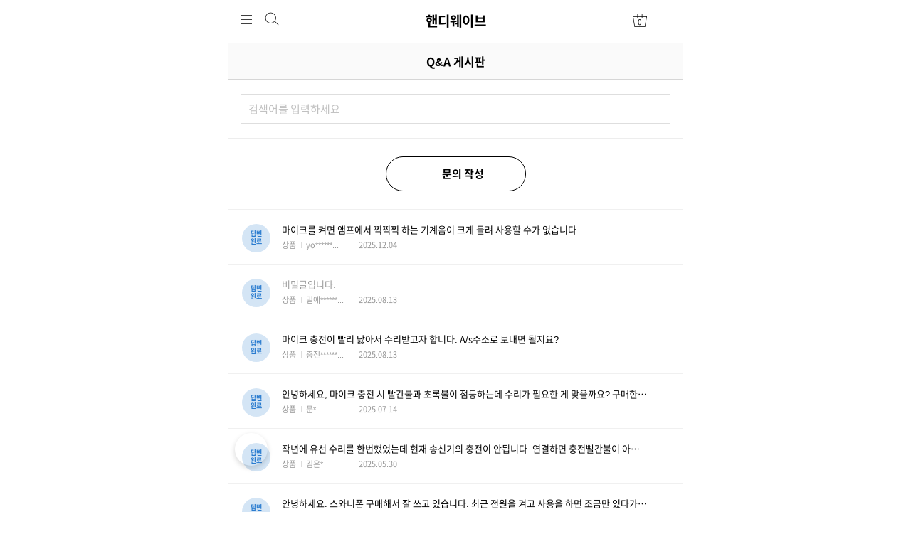

--- FILE ---
content_type: text/html; charset=UTF-8
request_url: https://handywave.kr/qna
body_size: 6280
content:
<!DOCTYPE html>
<html lang="ko">
<head>
            <meta charset="utf-8" />
    <meta name="viewport" content="width=device-width, initial-scale=1.0, maximum-scale=2.0, minimum-scale=1.0, user-scalable=no" />
    <!-- [css 재정의 : 이상아] 공통 -->
    <link type="text/css" rel="stylesheet" href="/assets/shop/css/common/reset.css" />
    <link type="text/css" rel="stylesheet" href="/assets/shop/css/common/style.css?ver=1.1.0" />
    <link type="text/css" rel="stylesheet" href="/assets/shop/css/common/header.css" />
    <link type="text/css" rel="stylesheet" href="/assets/shop/css/common/footer.css?ver=1.0.0" />
    <link type="text/css" rel="stylesheet" href="/assets/shop/css/common/popup.css?ver=1.0.3" />
        <link type="text/css" rel="stylesheet" href="/assets/shop/css/simple/header.css?ver=1.0.3" />
        <link type="text/css" rel="stylesheet" href="/assets/shop/css/common/swiper.min.css" />
    <link type="text/css" rel="stylesheet" href="/assets/common/css/fontawesome.min.css" />
        <!--jQuery-->
    <script type="text/javascript" src="/assets/shop/js/jquery-1.11.3.min.js"></script>
    <script type="text/javascript" src="/assets/shop/js/jquery-ui.min.js"></script>
    <!--common-->
    <script type="text/javascript" src="/assets/common/js/vendor/jquery.popupoverlay.js"></script>
    <script type="text/javascript" src="/assets/common/js/vendor/clipboard.min.js"></script>
    <script type="text/javascript" src="/assets/common/js/mysoho.js?ver=1.0.0"></script>
    <script type="text/javascript" src="/assets/common/js/utility.js?ver=1.0.4"></script>
    <script type="text/javascript" src="/assets/common/js/global.js?ver=1.0.3"></script>
    <script type="text/javascript" src="/assets/common/js/layer.js?ver=1.0.1"></script>
    <script type="text/javascript" src="/assets/common/js/clipboard.action.js?ver=1.0.0"></script>
    <script type="text/javascript" src="/assets/common/js/daum.post.common.js?var=1.0.0"></script>
    <script type="text/javascript" src="/assets/common/js/zipcode.integrated.layer.js?var=1.0.0"></script>
    <script type="text/javascript" src="//t1.daumcdn.net/mapjsapi/bundle/postcode/prod/postcode.v2.js"></script>
	<!--shop-->
    <script type="text/javascript" src="/assets/shop/js/underscore.js"></script>
    <script type="text/javascript" src="/assets/shop/js/swiper.min.js"></script>
    <script type="text/javascript" src="/assets/shop/js/masonry.pkgd.js"></script> <!-- 18.03.05 추가 -->
    <script type="text/javascript" src="/assets/shop/js/imagesloaded.pkgd.min.js"></script> <!-- 18.03.05 추가 -->
    <script type="text/javascript" src="/assets/shop/js/kakao.min.js"></script> <!-- 18.05.16 추가 -->
    <script type="text/javascript" src="/assets/shop/js/cart.js?v=5.0.8"></script>
        <script type="text/javascript" src="/assets/shop/js/product.storage.js?v=1768453450"></script>        <meta name="format-detection" content="telephone=no, address=no, email=no" />
    <meta http-equiv="X-UA-Compatible" content="IE=edge" />
    <title>핸디웨이브</title> 
    <!-- Android와 ios 모바일기기 홈화면 저장시 노출이미지  -->
            <link rel="apple-touch-icon" sizes="180x180" href="/favicon_images/apple-icon.png">
	    <link rel="icon" type="image/png" sizes="192x192" href="/favicon_images/android-icon-192x192.png">
    
    <link rel="manifest" href="/favicon_images/manifest.json">
    	<meta name="msapplication-TileColor" content="#ffffff">
	<meta name="msapplication-TileImage" content="/favicon_images/ms-icon-144x144.png">
	<meta name="theme-color" content="#ffffff">
    <meta name="Referrer" content="origin">
            <meta property="og:type" content="website" />
        <meta property="og:title" content="핸디웨이브" />
        <meta property="og:url" content="https://handywave.kr" />
        <meta property="og:description" content="핸디웨이브" />
        <meta name="Description" content="핸디웨이브" />
        <meta property="og:image" content="https://img.makeshop.co.kr/1/4343/201802/110a593d9b6695277bc2b42ef6a64d8d.jpg" />
                
    <div id="hamburgerMenuTpl" style="display:none;">
    <ul>
        <li class="{{menuDepth}}">
            <a href="{{menuUrl}}">{{menuName}}</a>
            {{subDepthArea}}
        </li>
    </ul>
    </div>
    <div id="hamburgerMenuBannerTpl" style="display:none;">
    <ul>
        <li class="{{menuDepth}}">
            <a href="{{menuUrl}}">{{menuName}}</a>
            {{subDepthArea}}
        </li>
    </ul>
    </div>
    <div id="hamburgerMenuRowTpl" style="display:none;">
        <li>
            <a href="{{menuUrl}}">{{menuName}}</a>
        </li>
    </div>

    <div id="hamburgerMenuBannerRowTpl" style="display:none;">
        <li>
            <a href="{{menuUrl}}">{{menuName}}</a>
        </li>
    </div>

    <div id="noneHamburgerMenuTpl" type="text/template" style="display:none;">
    <ul>
        <li>등록된 기획전이 없습니다.</li>
    </ul>
    </div>
</head>
<body>
<!-- 18.04.27 #aside 추가 s -->
<div id="aside">
    <div class="aside-hd">
        <a href="/" class="btn-home"></a>
        <a href="#" class="btn-menu-close"></a>
    </div>
    <div class="aside-cont">
        <ul class="categoryList">
            <li></li>
        </ul>
    </div>
	<div class="aside-bot">
				<div class="notice">
			<a href="/notice">
				<span>공지사항</span>
			</a>
		</div>
		        		<div class="qna">
			<a href="/qna">
				<span>Q&A 게시판</span>
			</a>
		</div>
        	</div>
</div>
<!-- 18.04.27 #aside 추가 e -->

<div class="wrap">
    <div id="tpl-simple" class="tpl-wrap con-wrap"><!-- 17.10.23 .con-wrap추가 -->
                        <div id="header" style="background:#ffffff">
    <div class="txt-c">
                                <a href="/"><h1 class="w50-ib" style="color:#000000">핸디웨이브</h1></a>
                        </div>
    <div class="hd-link">
                <div class="btn-hamburgerMenu-type top-23 bg000000">
            <a>햄버거메뉴</a>
        </div>
                <!--  -->
        <!-- 21.04.07 수정 -->
        <a href="#layerSohoSchBox" target="_blank" class="btn-serch-type left-move bg000000">검색</a>
        <!--// 21.04.07 수정 -->
                <a href="/cart" class="btn-shoppingbasket-type MSH-cart-cnt bg000000"><span class="basket-cnt-zero">0</span></a> 
                 
                    <a href="/user/login" class="btn-users-logoff-type bg000000" >로그인</a>
                        </div>
</div>
        
<div class="overlay" style="display:none"></div>

<script type="text/javascript">
//var isMobile = false; //shop 에서는 안쓰지만 common/js/ 에서 사용하고 있어서 맞춰주기 위해서 넣어줌
var isMobile = false; // pc버전 대비, 해시태그 가로 스크롤바이슈로 넣음
var isMobilePath = true;
var imgPath = "//image.makeshop.co.kr/mysoho";
var cartTotalCnt = 0;
var designType = 'mysoho';

// 우클릭 방지
document.oncontextmenu = function (e) {
    e.preventDefault();
    return false;
}

// 공지사항 미 사용 시, Q&A 게시판 내용만 노출
var sideBtnsLength = $m('.aside-bot').children('div').length;

if (sideBtnsLength < 2) {
	$m('.aside-bot').addClass('depth1');	
} else {
	$m('.aside-bot').removeClass('depth1');
}
</script>


<div id="container">
        <div class="users-title-line-hd">
        <h2>Q&A 게시판</h2>
    </div>
        <form id="searchForm">
    <div class="qa-search-wrap" >
        <div class="inner">
            <input type="hidden" name="keyword" value="" maxlength="30">
            <input type="text" class="js-keywordInput" value="" maxlength="30" placeholder="검색어를 입력하세요">
            <a href="javascript:;" class="btn-inputtext-del">지우기</a>
            <a href="javascript:;" class="js-search btn-qa-search">
                검색
            </a>
        </div>
    </div>
    </form>
    <a href="/qna/writeForm" target="qnaWrite" class="btnBwrite js-btnMoveWritePage" style="display:none;">문의 작성</a><!-- 22.08.12 이상아 추가 -->
    <div class="qa-list-wrap js-qnasArea qna-board-list">
        <ul class="js-qnas"></ul>
    </div>
</div>
<div class="btn-area-qaWrite-fix">
    <!-- <a href="/qna/writeForm" target="qnaWrite" class="btn-qaWrite-fix">
        <img src="/assets/shop/img/common/btn_write_fix_m.png" alt="">
    </a> 22.08.12 이상아 삭제 -->
</div>
<template id="js-qnasTemplate" style="display:none;">
<div class="qa-list-wrap">
	<ul>
		<li class="js-qnaArea" data-id="0">
			<a href="javascript:;" class="js-qna">
				<span class="state"></span>
				<span class="cont">
					<span class="tit js-qnaContents"></span>
				    <p class="txtAdmLock" style="display:none;">※ 해당 글은 관리자에 의해 비공개로 전환되었습니다.</p><!-- 22.03.15 이상아 추가 -->
					<span class="info">
							<span class="dil js-qnaType"></span>
							<span class="name js-qnaWriter"></span>
							<span class="date js-qnaDate"></span>
					</span>
				</span>
			</a>
            <div class="js-qnaSaveBtns" style="display: none;">
                <a href="javascript:;" class="btn-md-open"></a>
                <span class="btn-md">
                    <a href="javascript:;" class="js-modify">수정</a>
                    <a href="javascript:;" class="js-delete">삭제</a>
                </span>
            </div>
            <div class="lock-pw-area js-passwordArea" style="display:none;">
                <div class="box">
                    <input type="password" name="password" placeholder="비밀번호를 입력하세요.">
                    <a href="javascript:;" class="btn-h34-black js-passwordVerifyBtn" data-action="">확인</a>
                </div>
            </div>
            <div class="js-commentsArea"></div>
		</li>
        <div class="answer js-comment">
            <p class="top">
                <span class="name">판매자</span>
                <span class="date"></span>
            </p>
            <p class="text"></p>
        </div>
        <div class="more-btn js-addQnasBtn" data-page="1">
            <a href="javascript:;">10개 더보기 +</a>
        </div>
	</ul>
</div>

<div class="no-result js-qnasEmpty">
    <div class="result">
        <p class="txt">등록된 Q&A가 없습니다.</p>
        <div class="display:none;">
            <a href="/qna/writeForm" class="btn-qa js-write" target="qnaWrite">
                <span>문의 작성</span>
            </a>
            <a href="#" class="btn-reset js-searchReset">
                <span>초기화</span>
            </a>
        </div>
    </div>
</div>
</template>

<script type="text/javascript" src="/assets/shop/js/qna.js?20260115140410"></script>
<script type="text/javascript" src="/assets/shop/js/qna.list.js?20260115140410"></script>
<script>
var isLogin = false;
(function($) {
    $(function(e) {
        qnaList.option.login = isLogin;
        qnaList.option.page = 'list';
        qnaList.init({});
        qnaList.drawQnasAreaAfterSearch({});
    });
})(jQuery);

function successQnaSave(data){
    if (data.action === 'write') {
        qnaList.setKeyword('');
        qnaList.drawQnasAreaAfterSearch({});
    } else {
        qnaList.getSecretQna(data.qnaId, data.password);
    }
}
</script>
        <div id="footer">
        <div class="info">
        <dl>
            <dt><a href="#">쇼핑몰 사업자정보</a></dt>
                        <dd class="mt-10">상호 : 주식회사핸디웨이브</dd>
                                    <dd>대표 : 안용석</dd>
                                    <dd>사업자등록번호 : 129-81-37898 
            <a href="http://www.ftc.go.kr/info/bizinfo/communicationViewPopup.jsp?wrkr_no=1298137898" target="_blank">[사업자정보확인]</a></dd>
                                    <dd>통신판매업신고 : 2013-경기성남-0977</dd>
                                    <dd>주소 : 경기 성남시 분당구 성남대로 912  (야탑동,분당BYC빌딩) 604, 605호</dd>
                                    <dd>개인정보보호책임자 : 최정진</dd>
                    </dl>
    </div>
    <div class="bt">
                    <p>[사무실: 09:00~18:00] [쇼핑몰: 24시간]</p>
                		<!-- 에스크로 s -->
				<!-- 에스크로 e -->
        <ul class="cscenter clearfix">
                        <li><a href="tel:07041855469" class="num">07041855469</a></li>
                                    <li class="ml-10"><a href="mailto:jjchoi87@handywave.com" class="email">jjchoi87@handywave.com</a></li>
                    </ul>   
                <!-- 20.12.10 pub br태그 삭제 -->
        <ul class="link">
            <li class="lnk1"><a href="/terms/terms/service" target="_blank">이용약관</a></li>
            <li class="lnk2"><a href="/terms/terms/privacy" target="_blank">개인정보처리방침</a></li>
            			<li class="lnk1"><a href="/qna">Q&A 게시판</a></li>
                    </ul>
        <!-- 23.02.09 이현진 수정 -->
        <p class="copy">
            <span>Hosting by (주)커넥트웨이브</span>
                    </p>
        <!-- // 23.02.09 이현진 수정 -->
            </div>  
</div><!-- #footer -->
    </div><!-- .wrap -->
    <!-- //17.08.04 수정 -->
<div id="sns_iframe"></div>

<div class="layer-cart-ok MSH-cart-ok" style="display:none;">
    <div class="inner">
        <div class="cart">
            <img src="//image.makeshop.co.kr/mysoho/assets/shop/img/common/ico_basket_ok.png" alt="장바구니 등록">
            <div class="checkmark"></div>
        </div>
    </div>
</div>
<div id="shareLayer" class="layer-wrap">
    <div class="lhd">
        <a class="btn-h30-close btn-share-close" href="#shareLayer">닫기</a>
    </div>
    <p class="tit">상품 정보를<br/><strong>공유해 보세요!</strong></p>
    <div class="lcont">
    </div>
</div><!-- #shareLayer --> 
<div id="tpl_send_sns" style="display:none;">
    <ul class="sns">
        		<li class="sms" onclick="mysoho.utility.sendSns('sms', '{{url}}', '{{title}}', '{{thumb}}')"><a href="javascript:void(0);">SMS</a></li>        
        		<li class="fb" onclick="mysoho.utility.sendSns('fb', '{{url}}', '{{title}}', '{{thumb}}')"><a href="javascript:void(0);">페이스북</a></li>        
        		<li class="kas" onclick="mysoho.utility.sendSns('kas', '{{url}}', '{{title}}', '{{thumb}}')"><a href="javascript:void(0);">카카오스토리</a></li>        
        		<li class="blog" onclick="mysoho.utility.sendSns('blog', '{{url}}', '{{title}}', '{{thumb}}')"><a href="javascript:void(0);">네이버 블로그</a></li>        
        		<li class="katalk" onclick="mysoho.utility.sendSns('katalk', '{{url}}', '{{title}}', '{{thumb}}')"><a href="javascript:void(0);">카카오톡</a></li>        
        		<li class="line" onclick="mysoho.utility.sendSns('line', '{{url}}', '{{title}}', '{{thumb}}')"><a href="javascript:void(0);">라인</a></li>        
        		<li class="band" onclick="mysoho.utility.sendSns('band', '{{url}}', '{{title}}', '{{thumb}}')"><a href="javascript:void(0);">밴드</a></li>        
        		<li class="twitter" onclick="mysoho.utility.sendSns('twitter', '{{url}}', '{{title}}', '{{thumb}}')"><a href="javascript:void(0);">트위터</a></li>        
        		<li class="google" onclick="mysoho.utility.sendSns('google', '{{url}}', '{{title}}', '{{thumb}}')"><a href="javascript:void(0);">구글플러스</a></li>        
        		<li class="telegram" onclick="mysoho.utility.sendSns('telegram', '{{url}}', '{{title}}', '{{thumb}}')"><a href="javascript:void(0);">텔레그램</a></li>        
                <li class="uc" onclick="mysoho.clipboardAction.copyToLayerClose('{{url}}', 'shareLayer')"><a href="javascript:void(0);"></a></li>
    </ul>
</div>
<!-- 21.04.07 이상아 신규 -->
<div id="layerSohoSchBox" class="layerSohoSchBox">
    <div class="sohoSch">
        <h3>어떤 상품을 찾고 계신가요?</h3>
        <div class="schDiv">
        <form id="main_search_form" method="get" action="/search" onkeydown="return enterkey(event);">
            <input type="text" name="search_keyword" value="" id="search_keyword" placeholder="검색어를 입력해 주세요" />
            <a href="#" id="mainSearch" class="btnHsch">검색</a>
        </form>
        </div>
    </div>
    <a href="#" class="btnClose">닫기</a>
</div>
<script type="text/javascript" src="/assets/shop/js/bodyScrollLock.min.js"></script><!-- 아이폰, 안드로이든 레이어 떳을 떄 바디 스크롤 막기 -->
<script type="text/javascript">
    $m(document).on('click','.btn-serch-type', function(e) {
        e.preventDefault();
        $m( $m(this).attr('href') ).show();
        $m('input[name="search_keyword"]').val('');
        // ios click
        var el = $m('#search_keyword').get(0);
        var evt = document.createEvent("MouseEvents");
        evt.initMouseEvent("click",true,true,window,0,0,0,0,0,false,false,false,false,0,null);
        el.dispatchEvent(evt);
        // android click
        document.getElementById('search_keyword').focus();
        bodyScrollLock.disableBodyScroll(document.querySelector(".wrap"));
    });
    $m(document).on('click','.btnClose', function(e) {
        e.preventDefault();
        $m(this).parent().hide();
        bodyScrollLock.enableBodyScroll(document.querySelector(".wrap")); //21.04.19 이상아 수정
    });

    $m(document).on('click', '#main_search_form #mainSearch', function() {
        var keyword = $m('#main_search_form input[name="search_keyword"]').val();
        var blank = /^\s+|\s+$/g;
        if (keyword == '' || keyword == null || keyword.replace(blank,'') == "") {
            alert("검색어를 입력해주세요.");
            return false;
        }
        if (keyword.length > 250) {
            alert("최대 250자까지 입력 가능합니다.");
            return false;
        }
        $m('#main_search_form').submit();
        $m('.btnClose').click();
    });
    // 최대 글자수 제한
    function enterkey(e) {
        if (e.keyCode == 13) {
            var keyword = $m('input[name="search_keyword"]').val();
            var blank = /^\s+|\s+$/g;
            if (keyword == '' || keyword == null || keyword.replace(blank,'') == "") {
                alert("검색어를 입력해주세요.");
                return false;
            }
            if (keyword.length > 250) {
                alert("최대 250자까지 입력 가능합니다.");
                return false;
            }
            $m('#main_search_form').submit();
            $m('.btnClose').click();
        }
    }
</script>
<!--// 21.04.07 이상아 신규 -->


<!-- 전화걸기, 맨위로 이동 버튼 -->
<div class="fix-btn">
    <!-- 18.04.27 수정 s -->
        <a href="tel:07041855469" class="btn-tel" style="display:none;"></a>
    <a href="https://pf.kakao.com/_xaDixjl/" target="_blank" class="btn-kakao-plus" style="display:none;"></a>
    <a href="javascript:;" class="btn-floating-all" style=""></a>
            <a href="#" class="btn-top"></a>
        <!-- 18.04.27 수정 e -->
</div>

<!-- 18.04.27 추가 s -->
<div class="floatingDetail-wrap" style="display:none">
        <p>
        <a href="https://pf.kakao.com/_xaDixjl/" target="_blank" class="btn-kakao-plus-white"></a> 
        <span>카카오톡</span>
    </p>
         
    <p>
        <a href="tel:07041855469" class="btn-tel-white"></a> 
        <span>전화걸기</span>
    </p>
        <p>
        <a href="#" class="btn-floating-close"></a> 
    </p>
</div>
<div class="overlay2" style="display:none"></div>
<!-- 18.04.27 추가 e -->
<script type="text/javascript">
var _back_url = ''; // 뒤로가기 url
var hamburgerMenu = '1';
</script>
<script type="text/javascript" src="/assets/shop/js/common.footer.js?v=1768453450"></script>
<script type="text/javascript" src="/assets/shop/js/common.footer.m.js?v=1768453450"></script>
</body>
</html>


--- FILE ---
content_type: text/css
request_url: https://handywave.kr/assets/shop/css/common/reset.css
body_size: 1401
content:
@charset "utf-8";

/*  Mobile Global Reset */
html, body, h1, h2, h3, h4, h5, h6, pre, code, form, fieldset, legend, input, textarea,
div, dl, dt, dd, ul, ol, li, p, section, article, header, footer, blockquote, th, td, img { margin:0; padding:0; }
body { -webkit-text-size-adjust:none; }
li { list-style:none; }
img, fieldset { border:0; vertical-align:middle; }
table { table-layout:fixed; width:100%; border:0; border-spacing:0; border-collapse:collapse; }
table img { vertical-align:middle; }
caption { display:none; }
th, td { border:0; word-wrap:break-word; }
legend { visibility:hidden; position:absolute; left:-9999px; top:-9999px; width:0; height:0; line-height:0; }
button { overflow:visible; padding:0; margin:0; border:0; cursor:pointer; }
hr.layout { display:none; }
a { text-decoration:none; }
a:hover { text-decoration:none; }
input, select, textarea { vertical-align:middle; }
input[type="text"], input[type="password"], input[type="tel"], input[type="email"], select, textarea { -webkit-appearance:none; -moz-appearance:none; appearance:none; -webkit-border-radius:0; }
button::-moz-focus-inner { padding:0; }
input[type="checkbox"] { -webkit-tap-highlight-color:rgba(0, 0, 0, 0); -webkit-focus-ring-color:rgba(0, 0, 0, 0); }
section, article, header, footer { display:block; }
pre { color:inherit; line-height:inherit; font-size:inherit; }
mark { background:none; }
template {display:none;} /*template IE 11 에서도 해당 부분 dom 에서 읽고 출력해서 display none 처리*/


--- FILE ---
content_type: text/css
request_url: https://handywave.kr/assets/shop/css/common/style.css?ver=1.1.0
body_size: 37648
content:
@charset "UTF-8";

/**
 * 디자인별 템플릿 css 분리
 * 공통 및 서브 스타일
 * @date:2021-07-08
 * @name:이상아
 */

@import url("fonts.css");
@import url("payment.css?ver=1.0.1"); /* 21.03.19 이상아 추가_네이버 페이 관련 퍼블리싱 css */

/* 공통 */
html, body {height:100%; background:#fff; -webkit-overflow-scrolling:touch;}
body, button, input, select, textarea {color:#000; font-size:15px; /* font-family:'NanumBarunGothic', 'malgun gothic', 'dotum', sans-serif; */ font-family: 'Noto Sans CJK KR', sans-serif; line-height:1.25;} /* 2017-11-01 수정 */ /* 23.01.04 이현진 font-family 수정 */
a {color:#000;}
em, address {font-style:normal;}
img {max-width:100%;}
.blind {position:absolute; overflow:hidden; width:0; height:0; font-size:0; line-height:0; visibility:hidden; color:transparent;}
label {display:inline-block;}
label input[type=radio], 
label input[type=checkbox] {display:none;}
label span {display:inline-block; position:relative; padding-left:30px; line-height:21px;}
label span:before {content:""; position:absolute; top:0; left:0; width:19px; min-height:19px; background-repeat:no-repeat; background-position:0 0; background-size:19px auto;} 
label input[type=radio] + span:before {background-image:url(//image.makeshop.co.kr/mysoho/assets/shop/img/common/bul_radio.png);}
label input[type=checkbox] + span:before {background-image:url(//image.makeshop.co.kr/mysoho/assets/shop/img/common/bul_checkbox.png);}
label input[type=radio]:checked + span:before {background-image:url(//image.makeshop.co.kr/mysoho/assets/shop/img/common/bul_radio_on.png);}
label input[type=checkbox]:checked + span:before {background-image:url(//image.makeshop.co.kr/mysoho/assets/shop/img/common/bul_checkbox_on.png);}
label input[type=radio] + span.not-visible:before {background-image:none;}
label input[type=radio]:checked + span.not-visible:before {background-image:none;}
/* 17.10.23 s */
select {width:100%; height:42px; padding-left:10px; border:1px solid #dedede; box-sizing:border-box; background:#fff url(//image.makeshop.co.kr/mysoho/assets/shop/img/common/arr_bottom.png) no-repeat right 10px center / 9px auto; font-size:15px; padding-right:30px;} 
input[type=text], 
input[type=tel], 
input[type=password] {width:100%; height:42px; padding:0 10px; box-sizing:border-box; background:#fff; border:1px solid #dedede; font-size:15px;} 
/* 17.10.23 e */
select::-ms-expand{display:none} /* 190627 추가 :IE 10,11의 네이티브 화살표 숨기기 */
.fl-l {float:left;}
.fl-r {float:right;}
.txt-l {text-align:left !important;}
.txt-r {text-align:right !important;}
.txt-c {text-align:center !important;}
.mt-none {margin-top:0 !important;}
.mt-10 {margin-top:10px !important;}
.mt-15 {margin-top:15px !important;}
.bb-none {border-bottom:none !important;}
.bg-blank {display:block; height:9px; border-top:1px solid #d0d0d0; background:rgb(237, 239, 242);} /* 17.12.05 수정 */
.bg-blank.none {display:none;} /* 17.10.23 추가 */
.btn-h40-black {display:inline-block; width:100%; height:40px; line-height:42px; background:#000; box-sizing:border-box; color:#fff; font-size:14px; text-align:center;}
.btn-h40-black-o {display:inline-block; width:100%; height:48px; line-height:50px; border:1px solid #b3b3b3; background:#fff; box-sizing:border-box; color:#000; font-size:14px; text-align:center;}
.btn-h40-black-o span {display:inline-block; padding-right:17px; background:url(//image.makeshop.co.kr/mysoho/assets/shop/img/common/arr_bottom.png) no-repeat 100% 50% / 9px auto;}
.btn-h33-next {display:inline-block; width:100%; height:33px; line-height:35px; background:#b4b4b4; box-sizing:border-box; border-radius:3px; color:#fff; font-size:13px; text-align:center;}
.page-hd {position:relative;}
.page-hd h2 {height:43px; line-height:45px; padding-left:32px; background:url(//image.makeshop.co.kr/mysoho/assets/shop/img/common/arr_right.png) no-repeat 20px 50% / 6px auto; border-bottom:1px solid #e2e1e1; color:#000; font-size:14px; font-weight:normal;}
.pb-0 {padding-bottom:0;} /* 20.10.29 추가 */
.pb-35 {padding-bottom:35px !important;}
.ml-10 {margin-left:10px;}
.ml-30 {margin-left:30px;}
.mt-20 {margin-top:20px;} 
.mt-25 {margin-top:25px;} /* 20.12. 10 pub  추가*/
.mt-30 {margin-top:30px;}  /* 20.12. 10 pub  추가*/
.mb-30 {margin-bottom:30px;}
.mt-40 {margin-top:40px;}
.mb-10 {margin-bottom:10px !important;}
.mb-45 {margin-bottom:45px;}
.btn-h42-gray {display:inline-block; width:100%; height:50px; line-height:52px; background:#333; box-sizing:border-box; color:#fff; font-size:16px; font-weight:bold; text-align:center;} 
.btn-h42-gray a{display:block;color:#fff;font-size:16px; font-weight:bold;}/*:190627 추가*/
.btn-h42-gray3 {display:inline-block; width:100%; height:50px; line-height:52px; background:#666; box-sizing:border-box; color:#fff; font-size:16px; font-weight:bold; text-align:center;} /*:190627 추가*/
.btn-h42-gray3 a{display:block;color:#fff;font-size:16px; font-weight:bold;}/*:190627 추가*/
.btn-h26-share {display:inline-block; width:18px; height:18px; background:url(//image.makeshop.co.kr/mysoho/assets/shop/img/btn/h26_share.gif) no-repeat; background-size:18px auto; text-indent:-9999em;} /* 2017-12-08 수정 */
.btn-h38-bd {display:inline-block; width:100%; height:46px; border:1px solid #d9d9d9; box-sizing:border-box; background:#fff; font-weight:bold; ; color:#4c4c4c; line-height:48px; text-align:center;}
.btn-h38-bd span {display:inline-block; padding-right:17px; background:url(//image.makeshop.co.kr/mysoho/assets/shop/img/common/arr_bottom.png) no-repeat 100% 50% / 9px auto;}
.btn-h20-close {display:inline-block; width:10px; height:10px; background:url(//image.makeshop.co.kr/mysoho/assets/shop/img/btn/h20_close.gif) no-repeat; background-size:10px 10px;}
.btn-h30-close {position:absolute; top:50%; left:20px; width:15px; height:15px; margin-top:-8px; background:url(//image.makeshop.co.kr/mysoho/assets/shop/img/btn/h30_close.png) no-repeat 0 0 / 15px auto; text-indent:-9999em;} 
.btn-h43-black {display:inline-block; width:100%; height:47px; background:#000; font-size:14px; color:#fff; line-height:49px; text-align:center;} 
.btn-h43-gray1 {display:inline-block; width:100%; height:47px; background:#333; font-size:14px; color:#fff; line-height:49px; text-align:center;} 
.btn-h43-gray2 {display:inline-block; width:100%; height:47px; background:#4d4d4d; font-size:14px; color:#fff; line-height:49px; text-align:center;} 
.btn-h37-gray {display:block; width:116px; height:47px; margin:0 auto; background:#333; font-size:14px; font-weight:bold; color:#fff; line-height:49px; text-align:center;} 
label.w100 {width:100%;}
.w100 {width:100% !important;} /* 17.10.31 추가 */
.wmax-1000 {max-width:640px !important;}
#container {position:relative; background-color:#fff; flex:1 0 auto; padding-bottom:100px; min-height:440px;} /* 20.10.30 수정  */
#app #container {padding-bottom:0 !important;}
.fc-gray {color:#999 !important;}
.fc-red {color:#e44343 !important;}
.fc-blue {color:#297bcf !important;}
.w50per {width:50% !important;}
.w90per {width:90% !important;}
.w10per {width:10% !important;}
.w20per {width:20% !important;}
.w30per {width:30% !important;}
.w40per {width:40% !important;}
.w60per {width:60% !important;}
.w70per {width:70% !important;}
.w80per {width:80% !important;}
.fs-11 {font-size:11px !important;}
.indent1 {padding-left:12px; text-indent:-12px; word-break:keep-all; line-height:17px;}
.mt-17 {margin-top:17px !important;}

/* 17.10.23 수정 s */
.wrap {position:relative; min-height:100%; max-width:640px; margin:0 auto;} /* 19.07.15 max-width 수정 */
.con-wrap {display:flex; min-height:100vh !important; flex-direction:column;} /* 20.10.30 수정 */ 
#ord-list-detail {left:50%; width:290px; margin-left:-145px;} 
#ord-list-detail .lhd {height:70px;} 
#ord-list-detail .lhd h2 {padding-top:16px; line-height:18px;} 
#ord-list-detail .lhd p.ord-num {padding-top:8px; font-size:14px; font-weight:bold; color:#e44343; text-align:center;} 
#ord-list-detail .lcont {padding:0; background:#f5f5f5;}
#ord-list-detail .lcont ul {overflow-y:scroll; height:385px;}
#ord-list-detail .lcont li {position:relative; border-bottom:1px dashed #d2d2d2;}
#ord-list-detail .lcont li:last-child {border-bottom:none;}
#ord-list-detail .lcont li .btn-receipt {position:absolute; top:25px; right:20px; width:39px; height:21px; border:1px solid #b3b3b3; font-size:12px; color:#999; line-height:23px; text-align:center;} 
#ord-list-detail .lcont li dl {padding:25px 20px 18px;}
#ord-list-detail .lcont li dt {margin-bottom:5px; font-size:15px; font-weight:bold; color:#333;} 
#ord-list-detail .lcont li dd {font-size:14px; color:#999; line-height:24px;} 
#ord-list-detail .lcont li dd .fl-r {float:right; color:#000000;}
#ord-list-detail .lcont li dd .fl-r>em {margin-right:3px; font-size:14px; color:#a8a8a8;} 
#ord-list-detail .lcont li dd.pay-price {margin-top:22px;}

/* 메인 / 상품상세 / 주문서작성 */
/* 18.03.05 수정 s */
.visual-roll {max-width:640px; max-height:640px;} 
.visual-roll *,
.visual-roll *:before,
.visual-roll *:after {-webkit-box-sizing:border-box; -moz-box-sizing:border-box; box-sizing:border-box;} 
#list-type1 .visual-roll .swiper-slide , 
.visual-roll.order-visual .swiper-slide {padding-top:100%; max-height:640px;} 
@-moz-document url-prefix() {
	#list-type1 .visual-roll .swiper-slide {height:100vw;}
	.visual-roll.order-visual .swiper-slide {height:100vw;}
} 
#list-type1 .visual-roll a ,
.visual-roll.order-visual a {display:block; position:absolute; left:0; top:0; right:0; bottom:0;} 
#list-type1 .visual-roll img ,
.visual-roll.order-visual img {display:inline-block; width:auto; height:auto; max-width:100%; max-height:100%; position:absolute; top:50%; left:50%; -webkit-transform:translate3d(-50%, -50%, 0); -moz-transform:translate3d(-50%, -50%, 0); transform:translate3d(-50%, -50%, 0);} /* 18.04.26 */

/* 18.03.05 수정 e */
.visual-play {position:relative;}
.visual-play .video {position:absolute; right:8px; bottom:8px; width:23px; height:16px; background:url(//image.makeshop.co.kr/mysoho/assets/shop/img/common/ico_video.png) no-repeat 0 0 / 23px auto;}
.visual-roll .total {z-index:2; position:absolute; right:12px; top:12px; height:20px; line-height:22px; padding:0 10px; background:rgba(0, 0, 0, 0.3); border-radius:10px; color:#fff; font-size:14px;} /* 17.12.05  */
.visual-roll .total em {color:#fff;} /* 17.10.23 추가 */
.visual-roll a.btn-enlarge {position:absolute; top:auto; left:auto; right:20px; bottom:24px; z-index:10; width:42px; height:42px; background:url(//image.makeshop.co.kr/mysoho/assets/shop/img/btn/h67_enlarge.png) no-repeat; background-size:42px auto; text-indent:-9999em;} /* 18.03.05 수정 선택자 변경 및 수정 */
.thumbs-roll {margin-bottom:1px !important;} 
.thumbs-roll .swiper-slide {width:75px; margin-right:1px;}
.thumbs-roll .swiper-slide:last-child {margin-right:0;}
.thumbs-roll .swiper-slide span {display:block; position:absolute; top:0; right:0; bottom:0; left:0; background:rgba(0, 0, 0, 0.45);}
.thumbs-roll .swiper-slide.now span {display:none;}

/* 18.04.20 추가 s */
.thumbs-roll .swiper-button-next {display:block; width:8px; height:13px; margin-top:-7px; background:url(//image.makeshop.co.kr/mysoho/assets/shop/img/btn/h26_arr_right.png) no-repeat center / 8px auto;	}
.thumbs-roll .swiper-button-prev {display:block; width:8px; height:13px; margin-top:-7px; background:url(//image.makeshop.co.kr/mysoho/assets/shop/img/btn/h26_arr_left.png) no-repeat center / 8px auto;	}

/* 17.10.23 수정 s */
.visual-roll img {width:100%; height:100%;} /* 17.12.05 수정 */
.prd-info {padding:28px 20px 0px}
.prd-info dt {font-size:19px; font-weight:bold; color:#000; line-height:20px; white-space:normal;} 
.prd-info dd {margin-top:12px; font-size:14px; color:#666666; line-height:15px; white-space:normal;} /* 2017-12-08 */
.prd-desc {position:relative; padding:8px 20px 0px;}
.prd-desc .btn-share {float:right; width:30px; height:30px; margin-top:3px; background:url(//image.makeshop.co.kr/mysoho/assets/shop/img/common/bul_share.png) no-repeat; background-size:30px auto; text-indent:-9999em;}
.prd-desc .price {font-size:15px; font-weight:bold; color:#c70000; line-height:37px;} 
.prd-desc .price em {font-size:21px;}
.prd-desc .price span.gray-through {font-size:13px; color:#ccc; text-decoration:line-through;} /* 19.01.21 수정 */
.prd-option-result {padding:0px 20px 10px;} /* 17.12.05 수정 */
.prd-option-result li {position:relative; /* height:55px; */ border-bottom:2px solid #f0f0f0;} /* 19.03.12 수정 */
.prd-option-result li:last-child {border-bottom:none;} /* 18.11.01 수정 */
.prd-option-result li p {padding:15px 0; margin:0 20px 0 5px; font-size:15px; color:#297bcf;} /* 19.03.12 수정 */
.prd-option-result li .abs-r {position:absolute; top:50%; right:10px; margin-top:-5px;}
.prd-btn {height:49px;} /* 17.12.05 수정 */
.prd-option-result .op-sel li {position:relative; padding:15px 20px 0; color:#297bcf;}
.prd-option-result .op-sel li .count {position:relative; display:block; width:40px; height:32px; margin-top:10px; padding:0 32px; border:1px solid #ccc;}
.prd-option-result .op-sel li .count .btn-minus, 
.prd-option-result .op-sel li .count .btn-plus {position:absolute; top:0; width:32px; height:32px; text-indent:-9999px;}
.prd-option-result .op-sel li .count .btn-minus {left:0; border-right:1px solid #ccc; background:url(//image.makeshop.co.kr/mysoho/assets/shop/img/common/ico_minus.gif) no-repeat 50% 50% / 8px auto;}
.prd-option-result .op-sel li .count .btn-plus {right:0; border-left:1px solid #ccc; background:url(//image.makeshop.co.kr/mysoho/assets/shop/img/common/ico_plus.gif) no-repeat 50% 50% / 8px auto;}
.prd-option-result .op-sel li .count input[type=text] {height:32px; text-align:center;}
.prd-option-result .op-sel li .price {position:absolute; right:40px; bottom:0; font-size:14px; color:#000; line-height:34px;}
.prd-option-result .op-sel li .btn-delete {position:absolute; right:15px; bottom:28px; width:10px; height:10px; background:url(//image.makeshop.co.kr/mysoho/assets/shop/img/btn/h20_close.gif) no-repeat 0 0 / 10px auto; text-indent:-9999px;}
.prd-btn {height:49px; border-bottom:1px solid #e6e6e6; }
.prd-btn a {display:inline-block; float:left; width:50%; height:100%; box-sizing:border-box; font-size:15px; font-weight:bold; line-height:51px; text-align:center;} 
.prd-btn a.btn-h26-share-black {border-right:1px solid #f0f0f0;}
.prd-btn a.btn-prd-detail {border-left:1px solid #f0f0f0;}
.prd-btn a.btn-h26-share-black span {padding-left:20px; background:url(//image.makeshop.co.kr/mysoho/assets/shop/img/common/bul_h26_share.gif) no-repeat left center; background-size:12px auto;}
.prd-btn a.btn-prd-detail span {padding-left:20px; background:url(//image.makeshop.co.kr/mysoho/assets/shop/img/common/bul_h21_plus.gif) no-repeat left center; background-size:11px auto;}
.prd-option {display:none; position:fixed; bottom:-500px; z-index:200; width:100%; background:#fff; max-width:640px;} /* PC버전 max 추가*/
.prd-option .hd {position:relative; height:39px; border-bottom:1px solid #e4e4e4;}
.prd-option .hd h3 {font-size:12px; padding-left:15px; font-weight:bold; color:#000; line-height:41px;}
.prd-option .hd .btn-h30-close {top:22px; left:90%; width:12px; height:12px; background-size:12px auto;}
.prd-option .cont {padding:24px 0 0;} /* 17.10.31 수정 */
.prd-option .cont-on {height:350px; overflow-y:scroll;} /* 21.06.30 이상아 수정 */
.prd-option .cont .cont-top {padding:0 15px;}
.prd-option .cont h4 {margin-bottom:11px; font-size:16px; color:#000;} 
.prd-option .cont .op-box {position:relative; width:100%; height:38px; border:1px solid #d9d9d9; font-size:14px; font-weight:bold; line-height:40px;} 
.prd-option .cont .op-box a {display:block; padding:0 15px; background:url(//image.makeshop.co.kr/mysoho/assets/shop/img/common/arr_bottom.png) no-repeat right 15px center / 12px auto; color:#999;}
.prd-option .cont .op-box a.up {background-image:url(//image.makeshop.co.kr/mysoho/assets/shop/img/common/arr_top.png); color:#333;}
.prd-option .cont .op-list {width:100%; border:1px solid #d9d9d9; border-top:none;}
.prd-option .cont .op-list dt {overflow:hidden; padding:15px 0; background:#f0f0f0; font-size:13px; font-weight:bold; color:#000;} /* 19.03.12 */
.prd-option .cont .op-list dt {border-bottom:1px solid #d9d9d9;}
.prd-option .cont .op-list dt:last-child {border-bottom:0;}
.prd-option .cont .op-list dt a {display:block; margin-right:15px; padding:0 15px; background:url(//image.makeshop.co.kr/mysoho/assets/shop/img/common/arr_bottom.png) no-repeat right center / 12px auto;} /* 19.03.12 */
.prd-option .cont .op-list dt a.up {background-image:url(//image.makeshop.co.kr/mysoho/assets/shop/img/common/arr_top.png);}
.prd-option .cont .op-list dd {display:none;}
.prd-option .cont .op-list dd li {overflow:hidden; padding:15px; border-bottom:1px solid #d9d9d9; cursor:pointer;} /* 19.03.12 */
.prd-option .cont .op-list dd li .fl-r {float:right;}
.prd-option .cont ul.op-list li input {border:none; border-top:1px solid #e2e1e1;} /* 17.10.31 추가 */
.prd-option .cont ul.op-list li:first-child input {border-top:none;}/* 17.10.31 추가 */
.prd-option .op-sel li {position:relative; padding:15px 20px; border-bottom:1px solid #e2e1e1; color:#297bcf;}
.count {position:relative; display:block; width:50px; height:32px; margin-top:10px; padding:0 32px; border:1px solid #ccc;}
.count .btn-minus, 
.count .btn-plus {position:absolute; top:0; width:32px; height:32px; text-indent:-9999px;}
.count .btn-minus {left:0; border-right:1px solid #ccc; background:url(//image.makeshop.co.kr/mysoho/assets/shop/img/common/ico_minus.gif) no-repeat 50% 50% / 8px auto;}
.count .btn-plus {right:0; border-left:1px solid #ccc; background:url(//image.makeshop.co.kr/mysoho/assets/shop/img/common/ico_plus.gif) no-repeat 50% 50% / 8px auto;}
.count input[type=text] {height:32px; border-top:none; border-bottom:none; text-align:center;}
.prd-option .op-sel li .price {position:absolute; right:40px; bottom:15px; font-size:16px; color:#000; line-height:34px;} 
.prd-option .op-sel li .btn-delete {position:absolute; right:15px; bottom:28px; width:10px; height:10px; background:url(//image.makeshop.co.kr/mysoho/assets/shop/img/btn/h20_close.gif) no-repeat 0 0 / 10px auto; text-indent:-9999px;}
.prd-option .total {padding:17px 15px 20px; font-size:16px; font-weight:bold; color:#c70000; text-align:right;} 
.prd-option .total span {margin-right:5px; color:#000;}
.prd-option .total em {font-size:18px;} 
.op-list dd.on {overflow-y:scroll; height:184px;}
.prd-option .btn-close-down {position:absolute; top:-19px; left:50%; z-index:100; width:53px; height:19px; margin-left:-27px; background:url(//image.makeshop.co.kr/mysoho/assets/shop/img/btn/h38_close_down.png) no-repeat; background-size:53px auto;}
.prd-option .btn-opt-select-complete {display:none; cursor:pointer; float:left; width:90px; height:35px; margin:-5px auto; padding:0px 5px; background:#000; font-size:14px; font-weight:bold; color:#fff !important; line-height:35px; text-align:center;}

/* 17.10.23 수정 e */
.order-hd {position:relative; padding:18px 40px 16px 20px; border-bottom:1px solid #d4d4d4; background:#fff;} 
.order-hd.active {background:#f7f7f7; border-bottom:1px solid #e8e8e8;} /* 17.12.05 수정 */
.order-hd h3 {display:inline-block; font-size:16px; line-height:23px;} /* 2017-11-01 수정 */
.order-hd p:after {content:''; display:block; clear:both;}
.order-hd p.blur {float:right; width:65%; margin-top:2px; font-size:14px; color:#297bcf; line-height:17px; text-align:right; overflow:hidden; white-space:nowrap; text-overflow:ellipsis} /* 17.12.05 */
.order-hd .lnk {position:absolute; top:0; right:0; bottom:0; width:52px; background:url(//image.makeshop.co.kr/mysoho/assets/shop/img/common/arr_bottom.png) no-repeat 50% 50% / 12px auto; text-indent:-9999px;}
.order-hd .lnk.up {background-image:url(//image.makeshop.co.kr/mysoho/assets/shop/img/common/arr_top.png);}
.order-terms .order-agree {margin-top:10px; padding:15px 0; border-top:1px solid #e2e1e1;}
.agree-box {padding:20px 20px;} /* 20.10.26 수정  */
.agree-box label.all {font-size:14px;}
.agree-box label em {color:#808080; font-size:11px;}
.agree-box li {position:relative; margin-bottom:12px;}
.agree-box li:last-child {margin-bottom:0;}
.agree-box li .btn-view {position:absolute; right:0; bottom:0; height:23px; line-height:23px; padding:0 10px; border:1px solid #808080; box-sizing:border-box; color:#000; font-size:11px;} /* 17.12.05 수정 */
.order-terms {background:#f2f3f5; margin-bottom:-100px;}
.order-terms .inner {padding:25px 15px 26px;}
.order-terms .inner .warning-labels {margin-top:30px; text-align:center; line-height:1.0;} /* 20.04.07 추가 */
.order-terms .inner .warning-labels-font {font-size:11px; color:#A8A8A8;} /* 20.04.07 추가 */
.price-box .txt-gray {color:#a8a8a8;}
.price-box li {position:relative; line-height:35px; padding:0 15px; font-size:15px; color:#333;}  /* 19.03.14 수정 */
.price-box li > em {display:block; width:60%; line-height:1.2;}
.price-box li span {position:absolute; top:0; right:15px; color:#000; font-size:18px;} /* 2017-11-01 수정 */ 
.price-box li.dic em {margin-right:5px; font-size:12px; color:#a8a8a8;}
.deli-condition-em {width:100% !important; text-align:right;}
.price-box li.dic em.price {margin:0px; font-size:18px; color:#333;}
.price-box li.pay-price{height:65px; line-height:45px;} 
.price-box li.pay-price span {font-size:20px; color:#c70000;} 
.price-box li.pay-price span em {font-size:20px;}
.order-frm {padding:20px 20px 25px;}
.order-frm h4 {margin-top:20px; color:#808080; font-weight:normal;}
.order-frm > label {font-size:14px;}
.order-frm li {overflow:hidden; position:relative; margin-top:10px;}
.order-frm li.array-3x .bar {float:left; width:3.5%; line-height:33px; color:#778096; text-align:center;}
.order-frm li.array-2x select {float:left; width:25%;} 
.order-frm li.array-2x input[type=text] {float:left; width:75%; border-left:none;} 
.order-frm li.array-2x input[type=tel] {float:left; width:75%; border-left:none;} 
.order-frm li.array-right {padding-right:34.5%;}
.order-frm li.array-right .btn-h33-next {position:absolute; top:0; right:0; width:31%;}
.order-pay {padding:20px 20px 25px; border-bottom:1px solid #e2e1e1;} 
.order-pay label {position:relative; display:block; margin-bottom:10px; color:#333;} 
.order-pay label em {color:#f00; font-size:11px;}
.order-pay ul.txt-desc li {font-size:0.8em; color:#666; line-height:18px; padding-left:30px;}
.order-pay .btn-view {position:relative; display:inline-block; right:0; bottom:0; height:23px; line-height:23px; padding:0 10px; border:1px solid #808080; box-sizing:border-box; color:#000; font-size:11px; margin-left:5px;} 
.order-pay .fc-red {color:#f00!important;}
.prd-wrap img {width:100%; height:100%;} /* 17.12.05 */
.prd-wrap .prd-inner {padding:22px 20px;} /* 20.11.17 수정 */
.prd-wrap .prd-info {padding-top:0; padding-right:0; padding-left:0;}
.prd-wrap .prd-desc {padding-bottom:0px; padding-right:0; padding-left:0; border-bottom:0;} /* 19.07.01 수정 */
.list-type .btn-wrap {padding:15px 20px 30px;}
.btn-more {padding:20px 30px 30px; margin-bottom:-100px;}
.btn-more-p20 {padding:0 20px 30px !important; margin-top:-20px !important;}
.btn-wrap.inner {padding:0 18px;}
.btn-wrap.inner.mb-30 {margin-bottom:-75px !important;}
.swiper-container,
.prd-wrap .visual-play {text-align:center; position:relative;} /* 17.12.08 수정 */

/* 주문내역 17.10.23 수정 / 18.01.11 s 주문 상태별 수정 */
.order-status ul {overflow:hidden;}
.order-status ul li {float:left; width:33.3%; padding:13px 0 10px; border-bottom:1px solid #fff; border-right:1px solid #f5f5f5; box-sizing:border-box; text-align:center; height:68px;} /* 23.03.07 이현진 height 추가 */
.order-status ul li:nth-child(-n+4) {border-bottom:1px solid #f5f5f5;}
.order-status ul li:nth-child(3n) {border-right:none;}
.order-status ul li.on {border-bottom:1px solid #c70000;}
.order-status ul li.on p.num a ,
.order-status ul li.on p a {font-weight:bold; color:#c70000;}
.order-status ul li p a {font-size:12px; color:#333;}
.order-status ul li p.num a {margin-bottom:10px; font-size:20px; color:#000;}
.list-wrap .list-hd {padding:13px 15px; border-bottom:1px solid #e6e6e6;}
.list-wrap .list-hd {position:relative;}
.list-wrap .list-hd .od-num {margin-top:5px; margin-bottom:6px; font-size:16px; font-weight:bold; color:#000; line-height:16px;} 
.list-wrap .list-hd .od-date {font-size:14px; color:#b2b2b2; line-height:11px;} 
.list-wrap .list-hd .btn-h30-black {position:absolute; top:50%; right:15px; width:75px; height:38px; margin-top:-19px; background:#202020; font-size:12px; color:#fff; line-height:40px; text-align:center;} 
.list-cont .list li {overflow:hidden; position:relative; padding:19px 15px 15px; border-bottom:1px solid #e2e1e1;} /* 20.08.11 퍼블팀 수정 */
.list-cont .list li .tmb {float:left; width:90px; height:90px; border:1px solid #d8d8d8;} /* 18.03.05 수정*/
.list-cont .list li .info {padding-left:105px; height:auto; min-height:90px;}/* 21.05.03 황수현 수정 */
.list-cont .list li .info .label {display:inline-block; height:20px; padding:0 7px; border-radius:15px; font-size:11px; font-weight:bold; line-height:20px; text-align:center;} /* 20.10.30 수정 */
.list-cont .list li .info .label.type1 {border:1px solid #a79342; color:#a79342;}	
.list-cont .list li .info .label.type2 {border:1px solid #709ad3; color:#709ad3;}	
.list-cont .list li .info .label.type3 {border:1px solid #999; color:#999;}	
.list-cont .list li .info .label.type4 {border:1px solid #54b5a8; color:#54b5a8;}	
.list-cont .list li .info .label.type5 {border:1px solid #6b9d4d; color:#6b9d4d;}	
.list-cont .list li .info .name {width:100%; overflow:hidden; text-overflow:ellipsis; white-space:nowrap; margin:5px 0 5px;} /* 20.10.30 수정 */ 
.list-cont .list li .info .option {color:#b2b2b2; font-size:14px; line-height:20px;} 
.list-cont .list li .price {position:absolute; right:15px; bottom:14px}

/* 주문완료 및 조회 17.10.23 수정 */
.order-finish {position:relative;}
.order-finish .txt {margin-top:33px; padding:63px 0 42px; background:url(//image.makeshop.co.kr/mysoho/assets/shop/img/common/bg_completed.png) no-repeat 50% top; background-size:43px auto; text-align:center;}
.order-finish .txt dt {font-size:21px; font-weight:bold; color:#333;} 
.order-finish .txt dd {margin-top:17px; font-size:15px; color:#333; line-height:21px;} 
.order-finish .txt dd strong {color:#e44343;}
.order-finish .info-wrap {margin:0 25px; padding:25px 0 5px; border-top:1px dashed #d9d9d9; border-bottom:1px dashed #d9d9d9;}
.order-finish .info-wrap dl {overflow:hidden; clear:both; padding-bottom:22px;}
.order-finish .info-wrap dl dt {float:left; width:32%; font-size:14px; color:#999; line-height:23px;} 
.order-finish .info-wrap dl dd {float:right; width:68%; font-size:14px; color:#000; line-height:23px; text-align:right;} 
.order-finish .pay-price {padding:20px 25px 30px;}/* 17.10.31 */
.order-finish .pay-price span.fl-r {float:right;}
.order-finish .btn-wrap {overflow:hidden;}
.order-finish .btn-wrap a {float:left; width:50%;}
.bul-inquiry {margin-top:33px; padding-top:75px; background:url(//image.makeshop.co.kr/mysoho/assets/shop/img/common/bul_inquiry.png) no-repeat top center; background-size:47px auto; font-size:15px; color:#333; line-height:12px; text-align:center;} 
.pay-price {font-size:21px !important; font-weight:bold !important; color:#000 !important;} 
.pay-price .fl-r em {font-size:21px !important; color:#c70000 !important;} 

/* 약관 */
.terms-wrap {padding:0 20px 30px;}
.terms-wrap dl {margin-top:25px;}
.terms-wrap dt {font-weight:bold;}
.terms-wrap dd {margin-top:8px;}
.terms-wrap .tbl-terms th, 
.terms-wrap .tbl-terms td {padding:10px; border:1px solid #dbdbe1;}
.terms-wrap .tbl-terms th {font-size:14px; text-align:center;} 
.terms-wrap .tbl-terms td {color:#666; font-size:13px; text-align:left;} 

/* 17.10.23 수정 s */
.list-tab {border-bottom:1px solid #e6e6e6; background-color:#fff;}
.list-tab ul {overflow:hidden; width:122px; height:47px; margin:0 auto;} /* 17.12.05 수정 */
.list-tab li {float:left; margin-right:34px; text-align:center;}
.list-tab li:nth-child(3) {margin-right:0;}
.list-tab li a {display:block;  margin:0 auto; line-height:47px; text-indent:-9999em}
.list-tab li:nth-child(1) a {width:18px; background:url(//image.makeshop.co.kr/mysoho/assets/shop/img/common/ico_list_type1.gif) no-repeat 50% 50%; background-size:18px auto;}
.list-tab li:nth-child(2) a {width:18px; background:url(//image.makeshop.co.kr/mysoho/assets/shop/img/common/ico_list_type2.gif) no-repeat 50% 50%; background-size:18px auto;}
.list-tab li:nth-child(3) a {width:18px; background:url(//image.makeshop.co.kr/mysoho/assets/shop/img/common/ico_list_type3.gif) no-repeat 50% 50%; background-size:18px auto;}
.list-tab li.now:nth-child(1) a {background:url(//image.makeshop.co.kr/mysoho/assets/shop/img/common/ico_list_type1_on.gif) no-repeat 50% 50%; background-size:18px auto;}
.list-tab li.now:nth-child(2) a {background:url(//image.makeshop.co.kr/mysoho/assets/shop/img/common/ico_list_type2_on.gif) no-repeat 50% 50%; background-size:18px auto;}
.list-tab li.now:nth-child(3) a {background:url(//image.makeshop.co.kr/mysoho/assets/shop/img/common/ico_list_type3_on.gif) no-repeat 50% 50%; background-size:18px auto;}

.list-type .ico-imgs {position:absolute; top:7px; right:7px; width:19px; height:20px; background:url(//image.makeshop.co.kr/mysoho/assets/shop/img/common/ico_imgs.png) no-repeat 0 0 / 19px auto;}
.list-type .ico-video {position:absolute; top:7px; right:7px; width:17px; height:12px; background:url(//image.makeshop.co.kr/mysoho/assets/shop/img/common/ico_video.png) no-repeat 0 0 / 17px auto;}
#list-type1 .prd-wrap.last {border-bottom:none;} /* 17.10.23 추가 */
#list-type1 .prd-wrap.last .prd-inner {padding-bottom:0;}
#list-type1 .prd-wrap.last .prd-desc {padding-bottom:0;} /* 17.10.23 추가 */
#list-type2 .prd-wrap2 {position:relative; overflow:hidden; height:124px; border-bottom:1px solid #dcdcdc;}

/* 18.03.05 s */	
#list-type2 .prd-wrap2 .prd-img {float:left; position:relative;/* max- */width:124px; /* max- */height:124px;}
#list-type2 .prd-wrap2 .prd-img *,
#list-type2 .prd-wrap2 .prd-img *:before,
#list-type2 .prd-wrap2 .prd-img *:after {-webkit-box-sizing:border-box; -moz-box-sizing:border-box; box-sizing:border-box;} 
#list-type2 .prd-wrap2 .prd-img p {position:relative; padding-top:100%; max-height:124px;} 
#list-type2 .prd-wrap2 .prd-img p a {display:block; position:absolute; left:0; top:0; right:0; bottom:0;}
#list-type2 .prd-wrap2 .prd-img p a img {display:inline-block; width:auto; height:auto; max-width:100%; max-height:100%; position:absolute; top:50%; left:50%; -webkit-transform:translate3d(-50%, -50%, 0); -moz-transform:translate3d(-50%, -50%, 0); transform:translate3d(-50%, -50%, 0);}  /* 18.04.26 수정 */
#list-type2 .prd-wrap2 .prd-img .swiper-pagination {top:2px; left:80px; width:30px}
#list-type2 .prd-wrap2 .prd-img .swiper-pagination-bullet {width:5px; height:5px; margin:0 2px; background:#fff; opacity:1;}
#list-type2 .prd-wrap2 .prd-info {display:table; width:calc(100% - 124px); -moz-calc(100% - 124px); webkit-calc(100% - 124px); height:124px; /* margin:0 20px 0 144px; */ padding:0; border-bottom:none;} /* 19.01.30 */
#list-type2 .prd-wrap2 .prd-info dl {display:table-cell; vertical-align:middle; padding:0 20px;} /* 19.01.30 */
#list-type2 .prd-wrap2 .prd-info dt {overflow:hidden; max-height:40px; font-size:15px; font-weight:normal; line-height:20px; white-space:normal; display:-webkit-box; -webkit-line-clamp:2; -webkit-box-orient:vertical; word-break:break-all;} 
#list-type2 .prd-wrap2 .prd-info dd {margin-top:0;}
#list-type2 .prd-wrap2 .prd-info dd.txt {overflow:hidden; max-height:17px; margin:5px 0 0px; padding-top:2px; font-size:14px; line-height:17px; white-space:normal; display:-webkit-box; -webkit-line-clamp:1; -webkit-box-orient:vertical;} 
#list-type2 .prd-wrap2 .prd-info dd.price {float:left; width:75%; margin-top:18px; font-size:14px; font-weight:bold; color:#000; line-height:20px;}  /* 19.01.30 */
#list-type2 .prd-wrap2 .prd-info dd.price em {font-size:17px; color:#000;} /* 18.10.29 */
#list-type2 .prd-wrap2 .prd-info dd.price span {margin-left:7px; font-size:14px; color:#ccc; text-decoration:line-through;} 

#list-type3 .img-list {overflow:hidden;}
#list-type3 .img-list li {float:left; width:32.3%; margin-bottom:4px;}
#list-type3 .img-list li:nth-child(3n) {float:right; margin-right:0;}
#list-type3 .img-list img {width:100%;}

#list-type4 ul {overflow:hidden; padding:0 3%;}
#list-type4 li {float:left; width:49%; margin-right:2%;}
#list-type4 li:nth-child(2n) {float:right; margin-right:0;}
#list-type4 li p.img {position:relative; min-width:140px; min-height:140px;}
#list-type4 li p.img .ico-circle-rate {position:absolute; top:5px; left:5px; width:40px; height:40px; line-height:41px; border-radius:41px; background:#c70000; font-size:13px; font-weight:bold; font-style:italic; color:#fff; text-align:center; -webkit-transform:translate3d(0,0,0); transform:translate3d(0,0,0);}
#list-type4 li p.img .btn-cart-type1 {position:absolute; bottom:7.5px; right:7.5px; width:40px; height:40px; background:url(//image.makeshop.co.kr/mysoho/assets/shop/img/common/ico_cart_type1.png) no-repeat center / 40px auto; cursor:pointer;}
#list-type4 li p.txt {margin-top:8px; font-size:13px; color:#000;}
#list-type4 li p.price-info {margin-top:6px; margin-bottom:20px; font-size:13px; font-weight:bold;}
#list-type4 li p.price-info .sale-rate {margin-right:5px; font-style:italic; color:#c70000;}
#list-type4 li p.price-info .gray-through {font-size:10px; font-weight:normal; color:#ccc; text-decoration:line-through; margin-right:5px;}

/* 18.03.05 e */
.prepare {position:relative; height:333px; text-align:center;}
.prepare p {position:absolute; top:50%; left:50%; margin:-52px 0 0 -74px;  padding-top:90px; background:url(//image.makeshop.co.kr/mysoho/assets/shop/img/common/bg_prd_prepare.gif) no-repeat center top; background-size:79px 79px; font-size:14px;}

/* 메인 상품명/추가상품명  */
#list-type1 .prd-info dt {overflow:hidden; max-height:52px; font-size:19px; font-weight:bold; color:#000; line-height:26px; white-space:normal; display:-webkit-box; -webkit-line-clamp:2; -webkit-box-orient:vertical; word-break:break-all;} 
#list-type1 .prd-info dd {overflow:hidden; margin-top:10px; font-size:14px; color:#666666; line-height:17px; white-space:nowrap;text-overflow:ellipsis;} /* 2017-12-08 수정 */

/* 상푼준비 중 */
.prd-empty {margin-top:0; padding-top:75px; background:url(//image.makeshop.co.kr/mysoho/assets/shop/img/common/bul_empty.png) no-repeat center top; background-size:36px auto; font-size:15px; color:#808080; text-align:center; position:absolute; left:0; top:50%; width:100%; -webkit-transform:translateY(-50%); -moz-transform:translateY(-50%); transform:translateY(-50%);} 
.ord-empty {margin-top:80px; margin-bottom:31px; padding-top:75px; background:url(//image.makeshop.co.kr/mysoho/assets/shop/img/common/bul_h86_empty.png) no-repeat center top; background-size:44px auto; font-size:15px; color:#808080; text-align:center;} 

/* 2017-11-01 주소버튼 */
.ps-base {position:relative; width:100%;}
.btn-search {position:absolute; right:0; width:42px; height:42px; border-left:1px solid #dedede; background:url(//image.makeshop.co.kr/mysoho/assets/shop/img/btn/h24_search.png) no-repeat center; background-size:15px auto; text-align:center; line-height:38px; text-indent:-9999em;} 

/* 2017-11-01 확대보기 */
.photo-wrap {overflow:hidden;}
.pinch-zoom,
.pinch-zoom img {width:100%; -webkit-user-drag:none;}
#big .swiper-slide a {display:block; position:relative;}

/* 17.11.08 주문서 옵션없을 경우 */
.prd-option-non {position:relative; padding:16px 0 26px; margin:0 18px; border-top:1px solid #f0f0f0;}
.prd-option-non .price {position:absolute; top:50%; right:0; margin-top:-12px; font-size:21px; font-weight:bold; color:#c70000;} /* 18.11.01 수정 */
.txt-black {color:#000 !important;}
.prd-option-non-total-layer {position:absolute; top:0; right:0; font-weight:normal; padding:24px 35px 0 0;}
.prd-option-non-total-layer span.amount {color:#297bcf;}

/* 17/11/14 s */
.clearfix:after {content:".";display:block;height:0;clear:both;visibility:hidden;}
.clearfix {display:inline-block;}

.list-type .prd-wrap .prd-inner .prd-desc .buy-basket {margin-top:10px; overflow:hidden;} /* 19.07.01 수정 */
.list-type .prd-wrap .prd-inner .prd-desc .buy-basket a {float:left;}
.list-type .prd-wrap .prd-inner .prd-desc .buy-basket .btn-buy {width:84.5%;}
.list-type .prd-wrap .prd-inner .prd-desc .buy-basket .btn-buy-100 {width:100%;}
.list-type .prd-wrap .prd-inner .prd-desc .buy-basket .btn-basket {width:15.5%; height:50px; background:#666666 url(//image.makeshop.co.kr/mysoho/assets/shop/img/common/bul_h33_basket.png) center center no-repeat; background-size:18px 21px; text-indent:-9999px;}
.list-type .prd-wrap2 .btn-area-wrap {float:right; margin-top:17px !important;} /* 19.01.30 추가 */
.list-type .prd-wrap2 .btn-area {display:inline-block; overflow:hidden;} /* 19.01.30 추가 */
.list-type .prd-wrap2 .btn-area a {margin-left:10px; float:left;}
.list-type .prd-wrap2 .btn-area a:first-child {margin-left:0;}
.list-type .prd-wrap2 .btn-area .btn-basket {display:inline-block; width:16px; height:18px; background:url(//image.makeshop.co.kr/mysoho/assets/shop/img/btn/h30_basket.png) 0 0 no-repeat; background-size:16px 18px; text-indent:-9999px;}

.order-frm.basket .receiver-wrap {margin-top:25px;}
.order-frm.basket .receiver-wrap:first-child {margin-top:0;}
.order-frm.basket .receiver-wrap .title {margin-bottom:10px; font-size:14px; font-weight:bold; color:#000; overflow:hidden; line-height:21px;}
.order-frm.basket .receiver-wrap .title label {float:right; font-weight:400; font-size:12px;}
.order-frm.basket .receiver-wrap .title.red {color:#c70000;}
.order-frm.basket .receiver-wrap ul li .box {position:relative;}
.order-frm.basket .receiver-wrap ul li .box input[type=text] {padding:0 53px 0 10px;}
.order-frm.basket .receiver-wrap ul li .box .btn-num {display:block; width:40px; height:40px; position:absolute; top:0; right:0; border-left:1px solid #d9d9d9; background:url(//image.makeshop.co.kr/mysoho/assets/shop/img/btn/h24_search.png) center center; background-repeat:no-repeat; background-size:15px 15px; text-indent:-9999px;}

/* 18.12.21 수정 s */
.page-hd .basket-hd {height:21px; padding:12px 20px; overflow:hidden; position:relative;}
.page-hd .basket-hd .select {position:absolute; left:20px;}
.page-hd .basket-hd .delete {position:absolute; top:12px; right:20px; width:23px; height:21px; background:url(//image.makeshop.co.kr/mysoho/assets/shop/img/btn/h34_waste.png) 0 0 no-repeat; background-size:23px 21px; text-indent:-9999px;}
.page-hd .basket-hd label {font-size:12px; color:#000;}
.page-hd .basket-hd label .num {padding-left:4px; color:#c70000; font-weight:bold;}
.page-hd .basket-hd label.all {font-size:15px;}
.basket-list > ul {background:#e5e7ec; border-top:1px solid #cfd4dd;}
.basket-list > ul > li {margin-top:9px; padding:28px 20px; background:#ffffff; border-bottom:1px solid #cfd4dd;}
.basket-list > ul > li > div {padding-left:30px; position:relative;}
.basket-list > ul > li > div .bsk-info {margin-bottom:15px; overflow:hidden; position:relative;}
.basket-list > ul > li > div .bsk-info .img {position:relative; float:left; width:90px; border:1px solid #d8d8d8;}
.basket-list > ul > li > div .bsk-info .img p {max-height:90px;}
.basket-list > ul > li > div .bsk-info .img .detail {display:inline-block; width:100%; height:23px; position:absolute; left:0; bottom:0; text-align:center; line-height:23px; font-size:12px; color:#ffffff; background:#000000; opacity:0.5; z-index:1;}
.basket-list > ul > li > div .bsk-info .name {width:56%; margin-left:7%; float:left; text-align:left; position:relative;} /* 18.08.27 수정 */
.basket-list > ul > li > div .bsk-info .name p.MSH-prd-name {overflow:hidden; max-height:52px; font-size:17px; font-weight:bold; color:#000; line-height:26px; white-space:normal; display:-webkit-box; -webkit-line-clamp:2; -webkit-box-orient:vertical;} /* 18.08.27 선택자 수정 */
.basket-list > ul > li > div .bsk-info .btn-share {display:inline-block; width:18px; height:18px; position:absolute; right:0; bottom:0; background:url(//image.makeshop.co.kr/mysoho/assets/shop/img/btn/h26_share.gif) 0 0 no-repeat; background-size:18px 18px; text-indent:-9999px;}
.basket-list > ul > li > div label {position:absolute; top:0; left:0;}
.basket-list > ul > li > div label span {text-indent:-9999px;}
.basket-list > ul > li > div .prd-option-non {margin:0; padding:0; overflow:hidden;} /* 19.03.14 수정 */
.basket-list > ul > li > div .prd-option-non .count {margin-top:15px; height:auto; float:left;} /* 19.03.14 수정 */
.basket-list > ul > li > div .prd-option-non .price {margin-top:20px; position:relative; text-align:right; float:right;} /* 19.03.14 수정 */
.basket-list > ul > li > div .prd-option-non .price .gray-through {display:block;} /* 19.03.14 추가 */
.basket-list > ul > li > div .prd-option-result {padding:0; border-bottom:none;}
.basket-list > ul > li > div .prd-option-result ul li p {color:#808080;}
.basket-list > ul > li > div .prd-option-result .btn-h38-bd.red {margin-bottom:10px; border:1px solid #d35555; color:#c70000;}  /* 19.03.12 */
.basket-list > ul > li > div .list-delete {display:block; width:4.375%; position:absolute; top:0; right:0;}
.basket-list ul li > div .prd-option-result .btn-h38-bd.red span {background:url(//image.makeshop.co.kr/mysoho/assets/shop/img/common/arr_bottom_red.png) 100% 50% no-repeat/9px auto;}
.basket-list ul li > div .prd-option-result .price {margin-top:15px; font-size:21px; text-align:right; font-weight:bold; color:#c70000;}

/* 메인 리스트 */
.MSH-display-none {display:none !important;}

/* 기획전 18.01.16 추가 */
.btn-h50-ani {overflow:hidden; position:fixed; right:0; bottom:-50px; left:0; z-index:10; width:100%; height:50px; line-height:52px;}
.btn-h50-ani .btn-buy {display:inline-block; float:left; width:80%; height:100%; background:#333; color:#fff; font-size:16px; font-weight:bold; text-align:center;}
.btn-h50-ani .btn-buy span.num, .btn-h50-ani .btn-buy em {color:#e84747;}
.btn-h50-ani .btn-basket {display:inline-block; float:right; width:20%; height:100%; background:#666666 url(//image.makeshop.co.kr/mysoho/assets/shop/img/common/bul_h33_basket.png) no-repeat center center / 18px auto; text-indent:-9999px;}
.btn-bd-gray {display:inline-block; height:28px; line-height:30px; padding:0 13px; border:1px solid #c4c4c4; font-size:12px; color:#000;}
.btn-bd-gray.on {border:1px solid #333;}
.promotion-top {height:47px; line-height:47px; padding:0 1.5%;}
.promotion-top .tab {float:right; margin-right:10px;}
.promotion-top .tab li {float:left;}
.promotion-top .tab li:last-child {margin-left:23px;}
.promotion-top .tab li a {display:block;  text-indent:-9999em; color:red;}
.promotion-top .tab li:nth-child(1) a {width:18px; background:url(//image.makeshop.co.kr/mysoho/assets/shop/img/common/ico_list_type3.gif) no-repeat 50% 50%; background-size:18px auto;}
.promotion-top .tab li:nth-child(2) a {width:18px; background:url(//image.makeshop.co.kr/mysoho/assets/shop/img/common/ico_list_type2.gif) no-repeat 50% 50%; background-size:18px auto;}
.promotion-top .tab li.now:nth-child(1) a {background:url(//image.makeshop.co.kr/mysoho/assets/shop/img/common/ico_list_type3_on.gif) no-repeat 50% 50%; background-size:18px auto;}
.promotion-top .tab li.now:nth-child(2) a {background:url(//image.makeshop.co.kr/mysoho/assets/shop/img/common/ico_list_type2_on.gif) no-repeat 50% 50%; background-size:18px auto;}
.promotion-cont {padding:0 1.5%;}
.promotion-type {overflow:hidden; padding-bottom:0px;}
.promotion-type .prd-wrap.on {border:1px solid #141414 !important;}
.promotion-type .prd-wrap .prd-img {position:relative;}
.promotion-type .prd-wrap .prd-img p img {width:100%; height:100%;}
.promotion-type .prd-wrap .prd-img .cover {display:none; position:absolute; top:0; bottom:0; right:0; left:0; width:100%; height:100%;;}
.promotion-type .prd-wrap .prd-img .cover .overlay {display:block; position:static; width:100%; height:100%; background:rgba(0, 0, 0, 0.6) url(//image.makeshop.co.kr/mysoho/assets/shop/img/common/bul_cover_check.png) no-repeat center / 23px auto;}
.promotion-type .prd-wrap .prd-info dt a {overflow:hidden; max-height:40px; font-size:15px; font-weight:normal; line-height:20px; white-space:normal; display:-webkit-box; -webkit-line-clamp:2; -webkit-box-orient:vertical; word-break:break-all;} /* 2019-04-05 */
.promotion-type .prd-wrap .prd-info dt a.line1 {-webkit-line-clamp:1;} 
.promotion-type .prd-wrap .prd-info dd {margin-top:0;}
.promotion-type .prd-wrap .prd-info dd.txt {overflow:hidden; height:17px; margin:5px 0 0px; padding-top:2px; font-size:14px; line-height:17px; white-space:normal; display:-webkit-box; -webkit-line-clamp:1; -webkit-box-orient:vertical;} 
.promotion-type .prd-wrap .prd-info dd.mh16 {max-height:16px;}
.promotion-type .prd-wrap .prd-info dd.price {margin-top:18px; font-size:14px; font-weight:bold; color:#c70000; line-height:20px;} 
.promotion-type .prd-wrap .prd-info dd.price em {font-size:17px;} 
.promotion-type .prd-wrap .prd-info dd.price span {margin-left:7px; font-size:14px; color:#ccc; text-decoration:line-through;} 
.promotion-type .prd-wrap .btn-area {display:inline-block; overflow:hidden; position:absolute; right:20px; bottom:13px;}/*18.04.27 수정*/
.promotion-type .prd-wrap .btn-area .btn-basket {display:inline-block; width:16px; height:18px; margin-right:10px; background:url(//image.makeshop.co.kr/mysoho/assets/shop/img/btn/h30_basket.png) 0 0 no-repeat; background-size:16px 18px; text-indent:-9999px;} /*18.04.27 추가*/
.promotion-type .soldout .prd-img:before {display:block; content:""; position:absolute; top:0; bottom:0; left:0; right:0; z-index:7; width:100%; height:100%; background:rgba(201,201,201,.5);}
.promotion-type .soldout .prd-img:after {display:block; content:"SOLD \A OUT"; position:absolute; top:50%; left:0; right:0; z-index:8; transform:translate3d(0, -48%, 0) !important; -webkit-transform:translate3d(0, -48%, 0) !important; -moz-transform:translate3d(0, -48%, 0) !important; font-weight:bold; color:#fff; text-align:center; white-space:pre;}

#promotion-type1 .prd-wrap {position:relative; float:left; width:48.5%; margin-bottom:10px; border:1px solid #e6e6e6;}
#promotion-type1 .prd-wrap:nth-child(2n) {float:right;}
#promotion-type1 .prd-wrap .prd-info {height:82px; padding:15px 8px;}
#promotion-type1 .prd-wrap .prd-info dt a {overflow:hidden; white-space:normal; text-overflow:ellipsis; max-height:20px; font-size:15px; font-weight:normal; display:-webkit-box; -webkit-line-clamp:1; -webkit-box-orient:vertical; word-break:break-all;} /* 2019.04.05 */
#promotion-type1 .prd-wrap .btn-area {bottom:17px;}
#promotion-type2 .prd-wrap {margin-bottom:10px; border:1px solid #e6e6e6;}
#promotion-type2 .prd-wrap .prd-img {float:left; position:relative; max-width:124px; max-height:124px; width:auto; height:auto;} 
#promotion-type2 .prd-wrap {position:relative; overflow:hidden; height:124px; border-bottom:1px solid #dcdcdc;}
#promotion-type2 .prd-wrap .prd-img {float:left; position:relative; width:124px; height:124px;} 
#promotion-type2 .prd-wrap .prd-img p {max-height:124px;}  
#promotion-type2 .prd-wrap .prd-img p img {width:124px; height:124px;} 
#promotion-type2 .prd-wrap .prd-info {display:table; width:calc(100% - 124px); -moz-calc(100% - 124px); webkit-calc(100% - 124px); height:124px; padding:0; border-bottom:none;}
#promotion-type2 .prd-wrap .prd-info dl {display:table-cell; padding:0 20px; vertical-align:middle;}
#promotion-type2 .prd-wrap .prd-info dd.price {float:left; width:78%; color:#000;}
#promotion-type2 .prd-wrap .prd-info dd.price span.sale-rate {margin-left:0;margin-right:3px;font-size:17px;font-style:italic;color:#c70000;text-decoration:none;}
#promotion-type2 .prd-wrap .prd-info dd.price span.gray-through {word-break:keep-all;}
#promotion-type2 .prd-wrap .prd-info dd.btn-area-wrap {float:right; width:47.5px; margin-top:17px !important;}

#personal-payment-order .check-price {height:184px;} /* 18.04.06 수정 */
#personal-payment-order .check-price p {text-align:center;}
#personal-payment-order .check-price .img {overflow:hidden; width:60px; height:60px; padding-top:25px; margin:0 auto; border-radius:30px} /* 18.04.06 추가 */
#personal-payment-order .check-price .img img {width:100%; border-radius:30px} /* 18.04.06 추가 */
#personal-payment-order .check-price .price {padding-top:15px; font-size:28px; font-weight:bold;} /* 18.04.06 수정 */
#personal-payment-order .check-price .price span {color:#c70000;}
#personal-payment-order .check-price .txt {margin-top:5px; font-size:14px; color:#010101;}
#personal-payment-order .btn-wrap {padding:25px 15px; background:#f2f3f5;}
.order-finish .btn-wrap.inner {padding:0 30px;}
.order-finish .deposit-info-wrap {padding:0 15px;}
.order-finish .deposit-info-wrap .deposit-info {padding:22px 0; border:1px solid #e2e2e2; background:#f5f5f5; font-size:14px; line-height:22px; text-align:center;}
.order-finish .deposit-info-wrap .txt-last {margin:20px 0; font-size:14px; line-height:20px; text-align:center;} /* 20.11.05 수정 */
/* 18.03.05 이미지 리사이징 */
.prd-img-resizing *,
.prd-img-resizing *:before,
.prd-img-resizing *:after {-webkit-box-sizing:border-box; -moz-box-sizing:border-box; box-sizing:border-box;} 
.prd-img-resizing p {position:relative; padding-top:100%;}
.prd-img-resizing p span,
.prd-img-resizing p a {display:block; position:absolute; left:0; top:0; right:0; bottom:0;}
.prd-img-resizing p span img,
.prd-img-resizing p a img {display:inline-block; width:auto !important; height:auto !important; max-width:100%; max-height:100%; position:absolute; top:50%; left:50%; -webkit-transform:translate3d(-50%, -50%, 0); -moz-transform:translate3d(-50%, -50%, 0); transform:translate3d(-50%, -50%, 0); cursor:pointer;}/* 18.04.26 수정  */
.list-cont .list li p {padding-top:0;}
.thumbs-roll {height:75px;}
.thumbs-roll .prd-img-resizing .swiper-slide {position:relative; padding-top:0;}
.thumbs-roll .prd-img-resizing .swiper-slide a {display:block; position:absolute; left:0; top:0; right:0; bottom:0;}
.thumbs-roll .prd-img-resizing .swiper-slide a img {display:inline-block; width:auto !important; height:auto !important; max-width:100%; max-height:100%; position:relative; top:50%; left:0%; /* -webkit-transform:translate3d(0, -50%, 0); -moz-transform:translate3d(0, -50%, 0); transform:translate3d(0, -50%, 0); */} /* 18.04.20 수정 */
/* 18.04.27 디자인관련 추가 */
.overlay2 {z-index:150; display:none; position:fixed; top:0; right:0; bottom:0; left:0; background:rgba(0, 0, 0, 0.75);}
.floatingDetail-wrap {position:fixed; left:20px; bottom:14px; z-index:151;}
.floatingDetail-wrap p {position:relative; opacity:0; height:46px; line-height:46px; margin-bottom:0px; -webkit-transition:all .2s; transition:all .2s;}
.floatingDetail-wrap p:last-child {margin-bottom:0 !important;}
.floatingDetail-wrap p a {float:left; margin-right:12px;}
.floatingDetail-wrap p a.btn-kakao-plus-white {display:block; width:46px; height:46px; background:url(//image.makeshop.co.kr/mysoho/assets/shop/img/btn/h78_kakao_plus_white.png) no-repeat; background-size:46px auto;} 
.floatingDetail-wrap p a.btn-tel-white {display:block; width:46px; height:46px; background:url(//image.makeshop.co.kr/mysoho/assets/shop/img/btn/h78_tel_white.png) no-repeat; background-size:46px auto;} 
.floatingDetail-wrap p a.btn-floating-close {display:block; width:46px; height:46px; background:url(//image.makeshop.co.kr/mysoho/assets/shop/img/btn/h78_close_floating.png) no-repeat; background-size:46px auto; -webkit-tap-highlight-color:rgba(0, 0, 0, 0);} 
.floatingDetail-wrap p span {font-size:14px; color:#ccc;}
.floatingDetail-wrap p.ani {opacity:1; margin-bottom:14px; -webkit-transition:all .2s; transition:all .2s;}
#aside {position:fixed; left:-80%; z-index:151; width:80%; height:100%; background:#fff;}
#aside .aside-hd {position:fixed; width:80%; height:50px; border-bottom:1px solid #f2f2f2;}
#aside .aside-hd .btn-menu-close {position:absolute; top:50%; right:18px; width:15px; height:15px; margin-top:-8px; background:url(//image.makeshop.co.kr/mysoho/assets/shop/img/btn/h30_close.png) no-repeat center / 15px auto;}
#aside .aside-cont {padding-top:50px;}
#aside .aside-cont ul {overflow-y:scroll; padding:0 20px;}
#aside .aside-cont ul li {border-bottom:1px solid #f2f2f2;}
#aside .aside-cont ul li:last-child {border-bottom:none;}
#aside .aside-cont ul li p {padding:15px 5px; font-size:12px; color:#666; line-height:19px;}

/* 18.05.11 현금영수증 관련 */
.txt-c70000 {color:#c70000;}
.btn-toggleWrap {overflow:hidden;}
.btn-toggleWrap a.btn-toggle {display:inline-block; float:left; width:65px; height:30px; line-height:30px; border:1px solid #d9d9d9; box-sizing:border-box; background:#fff; font-size:12px; color:#bfbfbf; text-align:center;}
.btn-toggleWrap a.btn-toggle.now {border:none; background:#333; color:#fff;}
.ord-cashreceipt {margin-top:30px; border:1px solid #ebebeb; background:#f7f7f7;}
.ord-cashreceipt ul {padding:13px 14px;}
.ord-cashreceipt ul li {margin-top:10px;}
.ord-cashreceipt ul li:first-child {position:relative; height:30px; margin-top:0;}
.ord-cashreceipt ul li .tit {position:absolute; top:6px; font-size:15px; font-weight:bold; color:#000;}
.ord-cashreceipt ul li .btn-toggleWrap {position:absolute; right:0;}
.ord-cashreceipt ul li .txt-c70000 {font-size:11px;}
.ord-cashreceipt ul li.inputArea {overflow:hidden;}
.ord-cashreceipt ul li.inputArea span {float:left;}
.ord-cashreceipt ul li.inputArea span:first-child {width:55%;}
.ord-cashreceipt ul li.inputArea span:last-child {width:45%; margin-left:-1px;}
.btn-h30-black {display:inline-block; width:48px; height:24px; line-height:26px; background:#202020; font-size:12px; color:#fff; text-align:center;}
.btn-h42-black {display:inline-block; height:42px; line-height:44px; padding:0 10px; background:#202020; font-size:14px; color:#fff; text-align:center;}
#ord-list-detail .lcont dd ul {overflow:hidden; width:100%; height:auto;}
#ord-list-detail .lcont dd li {border:none;}

/* 18.08.27 배송항목개선 */
.dlvy-label {margin-bottom:10px;}
.dlvy-label .label.type1 {display:inline-block; width:83px; height:26px; line-height:26px; background:#3f4650; font-size:14px; font-weight:normal; color:#fff; text-align:center;}

/* 18.10.12 주문리스트-운송장번호 노출 */
.deli-info {overflow:hidden; padding:12px 0; margin:0 18px; border-top:1px solid #e6e6e6; line-height:25px;}
.deli-info * {float:left;}  /* 20.10.30 추가 */
.deli-info .tp-name {margin-right:9px; font-size:15px; color:#000;}
.deli-info .tp-num {display:inline-block; margin-right:10px;}
.deli-info .tp-num a {font-size:15px; color:#297bcf; text-decoration:underline;}
.deli-info .btn-h24-bd-gray {display:inline-block; height:24px; line-height:24px; padding:0 9px; border:1px solid #808080; box-sizing:border-box; font-size:12px; color:#000; text-align:center; cursor:pointer;} /* 20.10.30 수정 */

/* 18.10.29 할인 */
#list-type1 .prd-desc .price em {color:#000;}
#list-type2 .prd-wrap2 .prd-info dd.price span.sale-rate {margin-left:0; margin-right:3px; font-size:17px; font-style:italic; color:#c70000; text-decoration:none;}
.list-type .ico-sale {position:absolute; top:0px; left:0px; width:30px; height:30px; background:url(/assets/shop/img/common/ico_sale.png) no-repeat center / 30px auto; -webkit-transform:translate3d(0,0,0); transform:translate3d(0,0,0);} /* 19.01.30 기존 28 */
.list-type .ico-sale span {display:inline-block; margin-left:1.4px; font-size:10px; color:#fff; -moz-transform:rotate(-44deg); -ms-transform:rotate(-44deg); -webkit-transform:rotate(-44deg); transform:rotate(-44deg);} /* 19.01.30 기존 -43 */
#promotion-type1 .ico-sale {position:absolute; top:0px; left:0px; width:42px; height:42px; background:url(/assets/shop/img/common/ico_sale.png) no-repeat center / 42px auto; -webkit-transform:translate3d(0,0,0); transform:translate3d(0,0,0);}
#promotion-type1 .ico-sale span {display:inline-block; margin-top:6px; margin-left:3px; font-size:14px; color:#fff; -moz-transform:rotate(-45deg); -ms-transform:rotate(-45deg); -webkit-transform:rotate(-45deg); transform:rotate(-45deg);}
.gray-through {font-size:14px; font-weight:normal; color:#ccc; text-decoration:line-through;} /*2019.01.21 수정*/
.prd-desc .price span.sale-rate {margin-left:0; margin-right:3px; font-size:21px; font-style:italic; color:#c70000;}
.prd-desc .price span.ico-down {margin-right:5px; font-size:9px; color:#c70000; vertical-align:top;}
.price-box li.pay-price span#M_total_price_pay {right:15px;} /* 21.06.23 이상아 수정(지역배송비 추가개선 개발건) */
.price-box li.pay-price span.dis-rate {font-size:15px; font-weight:normal; color:#000;}
.price-box li.pay-price span.dis-rate em {font-size:9px; vertical-align:top;}

/* 18.11.01 상세페이지 추가 및 장바구니 버튼 추가 */
.btn-h42-gray2 {display:inline-block; height:46px; line-height:48px; background:#333; box-sizing:border-box; color:#fff; font-size:14px; font-weight:bold; text-align:center;} 
.prd-btn-type2 {overflow:hidden; padding:0px 20px 25px;}
.prd-btn-type2 .btn-cart {float:left; width:84.5%;}
.prd-btn-type2 .btn-cart span {display:inline-block; padding-left:22px; background:url(/assets/shop/img/common/bul_h33_basket.png) no-repeat left 13px / 14px auto;}
.prd-btn-type2 .btn-share-white {display:inline-block; float:left; width:15.5%; height:46px; line-height:46px; background:#666 url(/assets/shop/img/common/bul_h30_share_white.gif) no-repeat center / 14px auto; box-sizing:border-box; text-indent:-9999em;}
.odr-detail .tab li.now a {padding:0 10px;}
.odr-detail .tab-cont {padding:49px 18px; text-align:center;}
.odr-detail #tabCont1 {overflow:hidden; max-height:1200px;}
.odr-detail #tabCont2 .tbl-detail {padding:0px;}
.odr-detail .btn-bottom {overflow:hidden; height:41px;}
.odr-detail .btn-bottom a {float:left; display:block; height:41px; line-height:41px; border-bottom:1px solid #d0d0d0; box-sizing:border-box; background:#f8f8f8; font-size:14px; color:#000; text-align:center;}
.odr-detail .btn-bottom a.btn-expand {width:60%; border-right:1px solid #e8e8e8;} 
.odr-detail .btn-bottom a.btn-expand span.bottom {padding-right:15px; background:#f8f8f8 url(/assets/shop/img/common/arr_h8_bottom_black.png) no-repeat right center / 8px auto;} 
.odr-detail .btn-bottom a.btn-expand span.top {padding-right:15px; background:#f8f8f8 url(/assets/shop/img/common/arr_h8_top_black.png) no-repeat right center / 8px auto;} 
.odr-detail .btn-bottom a.btn-ViewOriginal {width:40%;}
.odr-detail .btn-bottom a.btn-ViewOriginal span {padding-right:15px; background:#f8f8f8 url(/assets/shop/img/btn/h15_plus.png) no-repeat right 3px / 9px auto;}

/* 18.12.17 상품이미지 솔드아웃 */
.soldout .visual-roll:before ,
#list-type2 .soldout .prd-img:before ,
#list-type3 .img-list li.soldout:before ,
#list-type4 ul li.soldout p.img:before
{display:block; content:""; position:absolute; top:0; bottom:0; left:0; right:0; z-index:7; width:100%; height:100%; background:rgba(201,201,201,.5);}
.soldout .visual-roll:after ,
#list-type2 .soldout .prd-img:after ,
#list-type3 .img-list li.soldout:after ,
#list-type4 ul li.soldout p.img:after
{display:block; content:"SOLD \A OUT"; position:absolute; top:50%; left:0; right:0; z-index:8; transform:translate3d(0, -48%, 0) !important; -webkit-transform:translate3d(0, -48%, 0) !important; -moz-transform:translate3d(0, -48%, 0) !important; font-weight:bold; color:#fff; text-align:center; white-space:pre;}
.soldout .visual-roll:after {font-size:3.5em;}
#list-type2 .soldout .prd-img:after {font-size:1.5em;}
#list-type3 .img-list li.soldout:after {font-size:1.5em;}
#list-type4 ul li.soldout p.img:before {width:auto; height:auto;}
#list-type4 ul li.soldout p.img:after {font-size:2.5em;}

/* 18.12.21 타이틀바 수정 */
.page-tit {font-size:19px; color:#333; text-align:center; letter-spacing:-1px;}

/* 플로팅 버튼 */
.fix-btn a {display:inline-block; position:fixed; bottom:65px !important; z-index:16; width:46px; height:46px; cursor:pointer;}  /* 2017-11-01, 21.04.07 이상아 수정, 21.05.14 이상아 수정 */
.fix-btn a.btn-tel {left:10px; background:url('//image.makeshop.co.kr/mysoho/assets/shop/img/btn/h86_tel.png') no-repeat; background-size:46px auto; box-shadow:0 3px 7.6px 0.4px rgba(0, 0, 0, 0.15); border-radius:50%;}  /* 21.04.07 이상아 수정 */
.fix-btn a.btn-top {display:none; right:10px; background:url('//image.makeshop.co.kr/mysoho/assets/shop/img/btn/h86_top.png') no-repeat; background-size:46px auto; box-shadow:0 3px 7.6px 0.4px rgba(0, 0, 0, 0.15); border-radius:50%;}  /* 21.04.07 이상아 수정 */
.fix-btn a.btn-h78-close {display:none; right:10px; bottom:120px !important; background:url('//image.makeshop.co.kr/mysoho/assets/shop/img/btn/h78_close.png') no-repeat; background-size:46px auto;} 
.fix-btn a.btn-kakao-plus {left:11px; background:url('//image.makeshop.co.kr/mysoho/assets/shop/img/btn/h78_kakao_plus.png') no-repeat; background-size:46px auto; box-shadow:0 3px 7.6px 0.4px rgba(0, 0, 0, 0.15); border-radius:50%;} /* 21.07.06 이상아 수정 */
.fix-btn a.btn-floating-all {left:11px; background:url('//image.makeshop.co.kr/mysoho/assets/shop/img/btn/h78_all.png') no-repeat; background-size:46px auto; -webkit-tap-highlight-color:rgba(0, 0, 0, 0); box-shadow:0 3px 7.6px 0.4px rgba(0, 0, 0, 0.15); border-radius:50%;} /* 21.07.06 이상아 수정 */
.fix-btn .btn-area-setting {top:-10px; left:30px; width:37px; height:37px; background:url('//image.makeshop.co.kr/mysoho/assets/shop/img/btn/btn_setting_blue.png?1') 0 0 no-repeat;}
.fix-btn .js-settingLayer {display:inline-block; position:fixed; bottom:62px; left:10px; z-index:16; width:48px; height:48px;} /* 21.07.06 이상아 수정, 22.05.19 z-index 이상아 수정 */
.fix-btn a.btn-area-setting {width:79px; height:45px; left:66px;}
.fix-btn .section-border {z-index:9; border-radius:30px;}

/* 640px 이상일 경우 fix-btn */
@media screen and (min-width:640px) {
    .fix-btn {position:fixed; bottom:65px; z-index:16; max-width:640px;} /* 21.05.14 이상아 2차 수정, 22.05.19 z-index 이상아 수정 */
	.fix-btn a.btn-tel {left:50%; margin-left:-310px;} /* 21.05.14 이상아 2차 추가 */
	.fix-btn a.btn-top {right:50%; margin-right:-310px; display:none; width:46px;} /* 21.05.14 이상아 2차 추가 */
    .fix-btn a.btn-floating-all {left:50%; margin-left:-310px; width:46px;}
	.fix-btn a.btn-kakao-plus {left:50%; margin-left:-310px;}
	#app .fix-btn a.btn-tel {margin-left:-318px;}
	#app .fix-btn a.btn-top {margin-right:-302px;}
	#app .fix-btn a.btn-floating-all {margin-left:-318px;}
	#app .fix-btn a.btn-kakao-plus {margin-left:-318px;}
    .floatingDetail-wrap {width:100%; max-width:640px; left:auto!important;}
    .floatingDetail-wrap p {-webkit-transition:none; transition:none;}
    .floatingDetail-wrap p.ani {left:20px; -webkit-transition:none; transition:none;}
    .fix-btn .js-settingLayer {left:auto !important; bottom:0;}
}

/* 19.01.30 / 19.02.01 리스트2 할인률,버튼 위치 조절 */
@media screen and (max-width:400px) {
	#promotion-type2 .prd-wrap .prd-info dd.price {width:70%;}
}
@media screen and (max-width:340px) {
	#list-type2 .prd-wrap2 .prd-info dd.price {width:70%;}
	#promotion-type2 .prd-wrap .prd-info dd.price {width:65%;}
}

/* 19.02.21 환불정보 추가  */
.ord-bankInfo {margin-top:10px; border:1px solid #ebebeb; background:#f7f7f7;}
.ord-bankInfo ul {padding:13px 14px;}
.ord-bankInfo ul li {margin-top:10px;}
.ord-bankInfo ul li .tit {font-size:15px; font-weight:bold; color:#000;}
.ord-bankInfo ul li .tit em {color:#c70000}
.ord-bankInfo ul li.inputArea {overflow:hidden;}
.ord-bankInfo ul li.inputArea span {float:left;}
.ord-bankInfo ul li.inputArea span:first-child {width:35%;}
.ord-bankInfo ul li.inputArea span:last-child {width:65%; margin-left:-1px;}

/* 에스크로 환불정보 추가  */
.ord-bankEscrow {margin-top:10px; border:1px solid #ebebeb; background:#f7f7f7;}
.ord-bankEscrow ul {padding:13px 14px;}
.ord-bankEscrow ul li {margin-top:10px;}
.ord-bankEscrow ul li .tit {font-size:15px; font-weight:bold; color:#000;}
.ord-bankEscrow ul li .tit em {color:#c70000}
.ord-bankEscrow ul li.inputArea {overflow:hidden;}
.ord-bankEscrow ul li.inputArea span {float:left;}
.ord-bankEscrow ul li.inputArea span:first-child {width:35%;}
.ord-bankEscrow ul li.inputArea span:last-child {width:65%; margin-left:-1px;}

/*mysoho loading*/
.mysoho-loading-background {z-index:999999; position:fixed; top:0; right:0; bottom:0; left:0; background:rgba(0, 0, 0, 0.65);}
.mysoho-loading {z-index:9999999; display:none; position:absolute; width:150px; height:40px; background:url(//image.makeshop.co.kr/mysoho/assets/common/images/mysoho_loading.png) no-repeat 50% 50% / 150px 40px;}
.mysoho-loading-text {z-index:9999999; display:none; position:absolute; width:150px; height:auto; top:1185px;font-size:17px; text-align:center;color:#ffffff;}

/* 19.04.02 해시태그 */
#hashtag_list {width:100%; border-bottom:1px solid #e6e6e6; overflow:hidden; -webkit-tap-highlight-color:rgba(0, 0, 0, 0);}
#hashtag_list .recommend-hashtag { position:relative; overflow:hidden;}
#hashtag_list .recommend-hashtag.text-style {margin:15px; max-height:60px; transition:all 0.3s ease-in;}
#hashtag_list .recommend-hashtag.text-style ul {padding-right:12px; overflow:hidden;} /* 19.05.10 수정 */
#hashtag_list .recommend-hashtag.text-style ul li {display:inline-block; float:left; margin:0 6px 6px 0;}
#hashtag_list .recommend-hashtag.text-style ul li a {display:block; height:25px; box-sizing:border-box; padding:0 10px; line-height:23px; font-size:13px; color:#000; white-space:nowrap; box-sizing:border-box;}
#hashtag_list .recommend-hashtag.text-style.open {max-height:300px;}
#hashtag_list .recommend-hashtag.text-style ul.normal li a {border:none;}
#hashtag_list .recommend-hashtag.text-style ul.normal li.on a {font-weight:bold;}
#hashtag_list .recommend-hashtag.text-style ul.red li a {border:1px solid #c70000; color:#c70000;}
#hashtag_list .recommend-hashtag.text-style ul.red li.on a {background:#c70000; border:1px solid #c70000;}
#hashtag_list .recommend-hashtag .more {display:none; width:20px; height:15px; padding:0; position:absolute; right:-4px; bottom:6px; text-indent:-9999px; background:url(/assets/shop/img/btn/h10_btn_down.png) center center no-repeat; background-size:10px 5px;} /* 19.05.10 수정 */
#hashtag_list .recommend-hashtag .more.up { background:url(/assets/shop/img/btn/h10_btn_up.png) center center no-repeat; background-size:10px 5px;}
#hashtag_list .recommend-hashtag.img-style { width:100%; padding:13px 0; overflow-x:auto; -webkit-overflow-scrolling:touch; scrollbar-face-color:#fff; scrollbar-shadow-color:#fff; scrollbar-highlight-color:#fff;
scrollbar-3dlight-color:#fff; scrollbar-darkshadow-color:#fff; scrollbar-track-color:#fff; scrollbar-arrow-color:#fff; transition:all .3s;}
#hashtag_list .recommend-hashtag .more.on {display:inline-block;}
#hashtag_list .recommend-hashtag.img-style ul li {float:left;}
#hashtag_list .recommend-hashtag.img-style ul li a {display:block; position:relative;}
#hashtag_list .recommend-hashtag.img-style ul li:last-child {margin-right:0;}
#hashtag_list .recommend-hashtag.rectangle ul {height:75px;}
#hashtag_list .recommend-hashtag.rectangle ul li {width:90px; margin-right:6px; position:relative;} /* 19.04.10 수정 */
#hashtag_list .recommend-hashtag.rectangle ul li a {height:75px; border-radius:5px; overflow:hidden; background:#000;}
#hashtag_list .recommend-hashtag.rectangle ul li a img {position:absolute; top:50%; left:50%; transform:translate(-50%,-50%);} /* 19.04.12 수정 */
#hashtag_list .recommend-hashtag.rectangle ul li > span {display:block; width:90%; position:absolute; left:5px; bottom:8px; text-align:center; font-size:13px; color:#fff; overflow:hidden; white-space:nowrap; text-overflow:ellipsis;} /* 19.04.17 수정 */
#hashtag_list .recommend-hashtag.rectangle ul li span em {display:inline-block; padding-bottom:3px;} /* 19.04.10 수정 */
#hashtag_list .recommend-hashtag.rectangle ul li.on span em {border-bottom:1px solid #fff;} /* 19.04.10 수정 */
#hashtag_list .recommend-hashtag.rectangle ul li a .gradient {display:inline-block; position:absolute; top:0; left:0; width:100%; height:100%; border-radius:5px;
background:-moz-linear-gradient(0deg, rgba(0,0,0,0.7) 0%, rgba(0,0,0,0) 53%, rgba(0,0,0,0) 100%); /* FF3.6-15 */
background:-webkit-linear-gradient(0deg, rgba(0,0,0,0.7) 0%,rgba(0,0,0,0) 53%,rgba(0,0,0,0) 100%); /* Chrome10-25,Safari5.1-6 */
background:linear-gradient(0deg, rgba(0,0,0,0.7) 0%,rgba(0,0,0,0) 53%,rgba(0,0,0,0) 100%); /* W3C, IE10+, FF16+, Chrome26+, Opera12+, Safari7+ */} /* 19.04.12 추가 */
#hashtag_list .recommend-hashtag.circle ul {height:84px;}
#hashtag_list .recommend-hashtag.circle ul li {width:62px; margin-right:12px; text-align:center;} /* 19.04.10 수정 */
#hashtag_list .recommend-hashtag.circle ul li .img {border-radius:50%; position:relative;} /* 19.04.10 수정 */
#hashtag_list .recommend-hashtag.circle ul li .img a {display:block; width:62px; height:62px; border-radius:50%; overflow:hidden;}
#hashtag_list .recommend-hashtag.circle ul li .img a img {position:absolute; top:50%; left:50%; transform:translate(-50%,-50%);}
#hashtag_list .recommend-hashtag.circle ul li > span {display:block; margin-top:6px; overflow:hidden; text-overflow:ellipsis; white-space:nowrap; font-size:13px; color:#000;} /* 19.04.17 수정 */
#hashtag_list .recommend-hashtag.circle ul li.on .img {padding:2px; border:1px solid #000;}
#hashtag_list .recommend-hashtag.circle ul li.on .img a {width:56px; height:56px;}

.page-hd .hashtag_search-hd {padding:35px 0; text-align:center; position:relative;} /* 19.05.09 수정 */
.page-hd .hashtag_search-hd span {display:inline-block; width:auto; font-weight:lighter; font-size:25px; color:#000;} /* 19.05.09 수정 */
.page-hd .hashtag_search-hd .btn-h26-share {width:26px; height:26px; position:absolute; bottom:38px; right:15px; background:url(/assets/shop/img/btn/h37_share.png) no-repeat; background-size:26px auto;} /* 19.05.09 수정 */
.recommend-tag {padding:10px 10px 10px 70px; position:relative; background:#f4f4f4;}
.recommend-tag span {display:inline-block; padding:0 8px; position:absolute; top:10px; left:18px; line-height:22px; border:1px solid #000; border-radius:13px; font-size:13px; color:#000; font-weight:bold;}
.recommend-tag ul li {width:auto;}
.recommend-tag ul li a {font-size:13px; line-height:24px;}
.tag-prd .list-tab {border-bottom:none; overflow:hidden;}
.tag-prd .list-tab ul {width:auto; margin:0 -10px 0 0; float:right;}
.tag-prd .list-tab ul li:nth-child(1) a {background:url(//image.makeshop.co.kr/mysoho/assets/shop/img/common/ico_list_type3.gif) no-repeat 50% 50%; background-size:18px auto;}
.tag-prd .list-tab ul li.now:nth-child(1) a {background:url(//image.makeshop.co.kr/mysoho/assets/shop/img/common/ico_list_type3_on.gif) no-repeat 50% 50%; background-size:18px auto;}
.tag-prd .list-tab ul li:nth-child(2) a {background:url(//image.makeshop.co.kr/mysoho/assets/shop/img/common/ico_list_type2.gif) no-repeat 50% 50%; background-size:18px auto;}
.tag-prd .list-tab ul li.now:nth-child(2) a {background:url(//image.makeshop.co.kr/mysoho/assets/shop/img/common/ico_list_type2_on.gif) no-repeat 50% 50%; background-size:18px auto;}
.tag-prd .prd-list #list-type2 {border-top:1px solid #e6e6e6;}
.tag-prd .prd-list .list-type .prd-wrap2 .prd-info dd.price , 
.tag-prd .prd-list .list-type .prd-wrap2 .prd-info dd.price em {color:#be0000 !important;}
.tag-prd .prd-list .list-type ul {margin-left:2%; overflow:hidden;}
.tag-prd .prd-list .list-type ul li {width:48%; margin:0 2% 8px 0; box-sizing:border-box; float:left;  border:1px solid #e6e6e4; box-sizing:border-box;}
.tag-prd .prd-list .list-type ul li .prd-img {position:relative; border-bottom:1px solid #e6e6e4;}
.tag-prd .prd-list .list-type ul li .prd-img a {display:block; height:175px; overflow:hidden;}
.tag-prd .prd-list .list-type ul li .prd-img a img {display:inline-block; width:auto; height:auto; max-width:100%; max-height:100%; position:absolute; top:50%; left:50%; transform:translate3d(-50%, -50%, 0);}
.tag-prd .prd-list .list-type ul li .prd-info {padding:0px 7px; min-height:94px; position:relative;}
.tag-prd .prd-list .list-type ul li .prd-info > a {margin-top:10px; overflow:hidden; max-height:40px; font-size:15px; line-height:20px; white-space:normal; display:-webkit-box; -webkit-line-clamp:2; -webkit-box-orient:vertical; word-break:break-all;}
.tag-prd .prd-list .list-type ul li .prd-info p {display:block; width:92%; position:absolute; bottom:15px;}
.tag-prd .prd-list .list-type ul li .prd-info p .price {float:left; font-size:14px; color:#be0000; width:70%;}
.tag-prd .prd-list .list-type ul li .prd-info p .price em {word-break:break-all; font-size:18px;}
.tag-prd .prd-list .list-type ul li .prd-info p .btns {width:44px; position:absolute; bottom:0; right:0;}
.tag-prd .prd-list .list-type ul li .prd-info p .btns .btn-area {display:inline-block; overflow:hidden;}
.tag-prd .prd-list .list-type ul li .prd-info p .btns .btn-area a {float:left; margin-left:10px;}
.tag-prd .prd-list .list-type ul li .prd-info p .btns .btn-area a:first-child {margin-left:0;}
.tag-prd .prd-list .list-type ul li .prd-info p .btns .btn-area .btn-basket {display:inline-block; width:16px; height:18px; text-indent:-9999px; background:url(/assets/shop/img/btn/h30_basket.png) 0 0 no-repeat; background-size:16px 18px; }

/* 19.05.09 수정 */
#hashtag_list.prd-hashtag {border-bottom:none;}
#hashtag_list.prd-hashtag .recommend-hashtag.text-style {margin:15px 15px 9px;}
#product_list .promotion-type{padding-bottom:0 !important;}
#search_hash_tag_list {font-weight:bold;}
.prd-hashtag .tag-list.open {max-height:500px; transition:all .3s;}
.search-hashtag-list .prd-wrap .prd-img .sale-state-bar {display:inline-block; width:100%; height:25px; line-height:25px; position:absolute; left:0; bottom:0; text-align:center; background-color:rgba(0,0,1,0.45); color:#fff; font-size:11px;} /*2020.10.15 추가*/ 

/*S:190627 회원가입 추가*/
.users-join-line{border-bottom:1px solid #d4d4d4;border-top:1px solid #d4d4d4;padding:25px 20px;margin:0 -20px}
.users-title-line-hd{height:50px; background:#fafafa; text-align:center; border-bottom:1px solid #d6d6d6;border-left:0; border-right:0; margin-top:0;}
.users-title-line-hd h2{font-size:16px; line-height:52px;}
.users-cont {padding:20px 20px 0} /* 20.11.16 pub */
.users-cont.nopd{padding:0}
.users-cont#find-id-form.off{transition:all 0.5s;opacity:0;height:0;top:-100%;position:relative;padding:0}
.users-cont#find-id-ok{transition:all 0.5s;;top:100%;opacity:0;;height:0;position:relative;} /* 20.12.29 pub M */
.users-cont#find-id-ok.on{transition:all 0.5s; top:0; opacity:1; ; height:100%;padding:20px }
.users-cont .input-box{font-size:0}
.users-cont .input-box .dis-in{display:inline-block;vertical-align:top}
.users-cont .input-box .cencle-btn{display:inline-block;;height:50px;line-height:52px;background:#666666;box-sizing:border-box;text-align:center}
.users-cont .input-box .cencle-btn a{;color:#fff;font-size:16px;font-weight:bold;;}
.users-cont .input-box:after{content:'';display:block; clear:both}
.users-cont select{display:inline-block}
.users-cont input.input-st01{width:100%; border:1px solid #dedede; text-align:center;font-weight:normal;font-size:16px}
.users-cont input.users-login-input{text-align:left;}
.users-cont input.users-login-input::placeholder{color:#adadad;}
.users-cont input.users-login-input:-ms-input-placeholder{color:#adadad;}
.users-cont input.users-login-input::-ms-input-placeholder{color:#adadad;}
.users-cont input.input-st02{width:100%; border:1px solid #dedede; text-align:left;font-weight:normal;font-size:12px;}
#users-join .users-cont {padding:20px;}
#users-join .users-cont input.input-st02{width:100%; border:1px solid #dedede; text-align:left;font-weight:normal;font-size:15px;}
.users-cont i.icon-box{text-align:center;display:inline-block;font-size:14px;vertical-align:middle;}
.users-cont button.chk-btn{width:29% ;margin-left:1%;text-align:center;display:inline-block;font-size:14px;vertical-align:middle;background:none;height:42px;border:1px solid #dedede;}
.users-cont ul.find-line{text-align:center;margin-top:20px;font-size:0}
.users-cont ul.find-line:after{content:'';display:block;clear:both;}
.users-cont ul.find-line li{display:inline-block; vertical-align:middle;position:relative;width:33.33%}
.users-cont ul.find-line li a{;color:#333333; font-size:14px}
.users-cont ul.find-line li button{background:none;color:#333333; font-size:14px}
.users-cont ul.find-line li:after{content:'';position:absolute;height:12px; width:1px; background:#dedede;right:0;top:50%;margin-top:-6px}
.users-cont ul.find-line li:last-child:after{content:''; display:none}
.users-cont .overlap-chk span {margin:10px 0} /*20.12.23 M */
.users-cont .overlap-chk span.red-chk-txt{font-size:12px; color:#ef2525}
.users-cont .overlap-chk span.blue-chk-txt{font-size:12px; color:#3c89f2}
.users-cont .add-info-txt{font-size:12px; color:#666666}
.users-cont-full{padding:20px; background:#f2f3f5;border-top:1px solid #d0d0d0}
.users-cont-full .agree-box{padding:0}
.users-cont .info-dd-box {overflow:hidden;}
.users-cont .info-dd-box:after{content:''; display:block; clear:both}
.users-cont .info-dd-box .info-lf-cont{float:left; line-height:30px;}
.users-cont .info-dd-box .info-lf-cont .b-txt{font-size:20px;}
.users-cont .info-dd-box .info-lf-cont .s-txt{font-size:14px;line-height:1.6;}
.users-cont .info-dd-box .info-rt-cont{float:right;}
.users-cont .info-dd-box .info-rt-cont .users-myinfo-edit-btn{float:left; margin-left:5px; width:60px; height:28px; line-height:28px;text-align:center}
.users-cont .info-dd-box .info-rt-cont .users-myinfo-edit-btn a{display:block; background:#f0f0f0 ;font-size:12px; color:#666666; border-radius:50px; border:1px solid #f0f0f0;}
.users-cont .my-point-box {display:block; background:#f6f6f6; width:100%; padding:20px; box-sizing:border-box; margin:30px auto 0; text-align:center; line-height:0;} /* 20.11.16 pub */
.users-cont .my-point-box .saved-money {display:inline-block; line-height:21px;} /* 20.11.16 pub */
.users-cont .my-point-box .point-tit{float:left; color:#ff5a3f; font-size:14px; font-weight:bold;} /* 20.11.16 pub */
.users-cont .my-point-box .point-tit em {display:inline-block; width:15px; height:15px; vertical-align:middle; line-height:17px; text-align:center; border:1px solid #ff5a3f; font-size:11px; border-radius:50%; margin-right:5px;}
.users-cont .my-point-box .point-num{float:right; font-size:17px; font-weight:bold; margin-left:10px; color:#ff5a3f;}
.users-cont .my-point-box .point-num a{font-weight:bold; font-size:18px; color:#ff5a3f}
.users-cont .my-point-box .point-num a img{width:7px;vertical-align:middle;display:inline-block;margin-top:-2px;margin-left:5px;}
.middle-bar{margin:10px auto; color:#ebebeb;border-top:0;}
.users-cont .order-tit-line:after{content:''; display:block; clear:both}
.users-cont .order-tit-line .order-tit{float:left;font-weight:bold; font-size:20px;}
.users-cont .order-tit-line .sale-info{float:right}
.users-cont .order-tit-line .sale-info a{color:#666666; font-size:14px}
.users-cont .order-tit-line .sale-info a img{width:7px;vertical-align:middle;display:inline-block;margin-top:-4px;margin-left:5px;}
.users-cont .order-status ul {margin-top:20px; border:1px solid #f5f5f5;}
.users-cont .order-status ul li:nth-child(4) {border-bottom:1px solid #fff}
.users-cont .order-status ul li.on {border-bottom:1px solid #ff5a3f;}
.users-cont .order-status ul li.on p.num a ,
.users-cont .order-status ul li.on p a {font-weight:bold; color:#ff5a3f;}
.users-cont .b-tit{font-size:20px; color:#000; text-align:center;font-weight:bold}
.users-cont .m-tit{font-weight:bold; font-size:16px; /*margin:20px 0 10px;*/text-align:left; letter-spacing:-0.8px}
.users-cont .s-tit{font-size:15px; color:#000; text-align:center;line-height:1.6;letter-spacing:-0.8px}
.users-cont .no-write-box{border:1px solid #dedede; background:#dedede; width:100%;color:#000;text-align:left;font-weight:normal;font-size:12px;height:42px;padding:0 10px;box-sizing:border-box;line-height:42px}
.users-cont .search-box{border:1px solid #dedede;;background:#fff; height:42px;display:inline-block}
.users-cont .search-box img{width:16px}

#addressTbl tr td {text-align:center;}
#addressTbl .addressSelected {text-align:left; border:1px solid #cfcfcf;}
#addressTbl .addressSelected div{margin:10px 5px;}
#addressTbl .zipcode {border:1px solid #709ad3;color:#709ad3;border-radius:15px;font-size:11px; font-weight:bold; line-height:23px;text-align:center; width:100px;}
#addressTbl .new-address{border-bottom:1px dashed #d2d2d2; padding:5px 5px;}
#addressTbl .old-address{padding:5px 0px 0px 10px; color:#717171; font-size:13px;}

/*S:190627 주문 약관동의폼 변경*/
.order-from-new {border-bottom:1px solid #d4d4d4;}
.order-from-new .order-hd{background:#f7f7f7}

/*주문 적립금 사용 추가*/
.order-mileage {padding:20px 20px 25px;}
.order-mileage label span {font-size:14px; !important;}
.order-mileage .order-use-mileage {margin-top:25px;}
.order-mileage .order-use-mileage:first-child {margin-top:0;}
.order-mileage .order-use-mileage .title {margin-bottom:10px; font-size:14px; color:#000; overflow:hidden; line-height:21px;}
.order-mileage .order-use-mileage .title .txt-red {color:#c70000; font-weight:bold;}
.order-mileage .order-use-mileage .title label {float:right; font-weight:400; font-size:12px;}
.order-mileage .order-use-mileage .title .readonly-box span:before {font-size:14px; border:1px solid #d4d4d4; background-color:#f0f0f0 !important;background-image:url() !important;}
.order-mileage .order-use-mileage .readonly-input {color:#000; background-color:#f0f0f0; border:1px solid #d4d4d4;}
.order-mileage .readonly-input::placeholder {color:#000;}
.order-mileage .order-use-mileage .readonly-input:focus {outline:none;}

/*주문 프로모션할인코드 사용 heojun 추가*/
.readonly-input-promotion {color:#000; background-color:#f0f0f0 !important; border:1px solid #d4d4d4 !important;}
.readonly-input-promotion:focus  {outline:none;}
.readonly-input-promotion::-webkit-input-placeholder {color:#000 !important;}
.readonly-input-promotion::-moz-placeholder {color:#000 !important;}
.readonly-input-promotion:-ms-input-placeholder {color:#000 !important;}
.readonly-input-promotion:-moz-placeholder {color:#000 !important;}
.apply-input-promotion:focus {outline:none;}

/*회원 적립금 내역 추가*/
#mileage .mileage-price {text-align:center;}
#mileage .mileage-price .price{font-weight:bold;font-size:25px;color:#ff5a3f;}
#mileage .info-balloon {display:inline-block; position:relative; background:#f1f1f1; height:20px; margin:10px auto 0px; border-radius:10px; padding:5px;}
#mileage .info-balloon:after {content:''; position:absolute; border-bottom:10px solid #f1f1f1; border-right:5px solid transparent; border-left:5px solid transparent; top:-9px; left:50%;}
#mileage .info-balloon-txt {font-size:12px; color:#5a5a5a;} 
#mileage .info-balloon-help {width:15px;} 
#mileage-list ul {padding:0 15px;}
#mileage-list ul > li:first-child {border-top:1px solid #e5e5e5;}
#mileage-list ul > li {overflow:hidden; display:table; width:100%; padding:15px 0; border-bottom:1px solid #e5e5e5;}
#mileage-list ul > li .tbl-cell {display:table-cell; vertical-align:middle; padding-left:15px;}
#mileage-list ul > li .tbl-cell .info {float:left; width:65%;}
#mileage-list ul > li .tbl-cell .info .date {color:#5a5a5a; font-size:12px;}
#mileage-list ul > li .tbl-cell .price {float:right; padding:10px; font-weight:bold;}
#mileage-list .txt-red {color:#ff0000;}
#mileage-list .txt-blue {color:#00b0ff;}
#mileage-list .non-data {text-align:center;}
#mileage .mileage-price {text-align:center;}
#mileage .mileage-price .price{font-weight:bold;font-size:25px;color:#ff5a3f;}
#mileage .info-balloon {display:inline-block; position:relative; background:#f1f1f1; height:20px; margin:10px auto 0px; border-radius:10px; padding:5px;}
#mileage .info-balloon:after {content:''; position:absolute; border-bottom:10px solid #f1f1f1; border-right:5px solid transparent; border-left:5px solid transparent; top:-9px; left:50%;}
#mileage .info-balloon-txt {font-size:12px; color:#5a5a5a;} 
#mileage .info-balloon-help {width:15px;}
#mileage-list ul {padding:0 15px;}
#mileage-list ul > li:first-child {border-top:1px solid #e5e5e5;}
#mileage-list ul > li {overflow:hidden; display:table; width:100%; padding:15px 0; border-bottom:1px solid #e5e5e5;}
#mileage-list ul > li .tbl-cell {display:table-cell; vertical-align:middle; padding-left:15px;}
#mileage-list ul > li .tbl-cell .info {float:left; width:60%;}
#mileage-list ul > li .tbl-cell .info .date {color:#5a5a5a; font-size:12px;}
#mileage-list ul > li .tbl-cell .price {float:right; padding:10px; font-weight:bold;}
#mileage-list .txt-red {color:#ff0000;}
#mileage-list .txt-blue {color:#00b0ff;}
#mileage-list .non-data {text-align:center;}

/*주문완료 시 적립금 말풍선 추가 */
.order-finish .balloon-mileage {right:25px; bottom:110px; position:absolute; font-weight:initial !important; font-size:13px !important; display:inline-block; background:#3E6CEF; height:15px; margin:10px auto 0px; border-radius:10px 10px 0px 10px; padding:10px; color:#fff;}
.order-finish .balloon-mileage:after {content:''; position:absolute; border-top:10px solid #3E6CEF; border-right:0px solid transparent; border-left:15px solid transparent; bottom:-8px; right:0px;}

#overseas-cont .add-info-txt{font-size:12px; color:#666666}
#overseas-cont .btn-view {position:relative; display:inline-block; right:0; bottom:0; height:23px; line-height:23px; padding:0 5px; border:1px solid #808080; box-sizing:border-box; color:#000; font-size:11px; margin-left:5px;}
.prd-info .prd-opt-icon {display:inline-block;}
.prd-info .prd-opt-icon .prd-opt-icon-txt{margin-left:2px; color:#2277F2; font-weight:bold; font-size:13px;}

#order_list .list-wrap .list-hd {position:relative; background:#fff;}
#order_list .list-wrap .list-hd .btn-h34-black {display:inline-block; width:67px; height:34px; text-align:center; line-height:34px;  background:#212121; position:absolute; top:15px; right:15px; font-size:13px; color:#fff;}
#order_list .list-wrap .list-hd span {display:block;}
#order_list .list-wrap .list-hd .btns {overflow:hidden; margin-top:10px;}
#order_list .list-wrap .complete {line-height:40px; text-align:center; background:#f6f6f6; font-size:13px; color:#999999;}

/*  게시판관리 주문서 */
.review_list_detail .review-wrap .review-list .content-text.open {text-overflow:unset; white-space:pre-line;}
.review_list_detail .review-wrap .review-list .btn-txt-view {display:inline-block; margin-top:10px; padding-right:12px; font-size:13px; color:#b2b2b2; background:url(//image.makeshop.co.kr/mysoho/assets/shop/img/common/arr_h9_down.png) right center no-repeat; background-size:8px 4px;}
.review_list_detail .review-wrap .review-list .btn-txt-view.close {background:url(//image.makeshop.co.kr/mysoho/assets/shop/img/common/arr_h9_up.png) right center no-repeat; background-size:8px 4px;}

.chekck-title {padding:20px 0 7px; overflow:hidden;}
.chekck-title .m-tit {line-height:19px; float:left;}
.chekck-title label {float:right;}

.input-box textarea {width:100%; height:130px; padding:10px; background:#fff; border:1px solid #dedede; font-size:15px; color:#000; box-sizing:border-box;}
.users-cont .gray-txt {margin-top:10px; text-align:left; font-size:12px; color:#666666;}
.users-cont .txt-box {margin-top:15px; padding:15px 0; border-top:1px solid #f0f0f0;}
.users-cont .txt-box .gray-txt2 {font-size:12px; line-height:18px; color:#999999;}
.users-cont .txt-box .security-txt-wrap {overflow:hidden;}
.users-cont .txt-box .security-txt-wrap .security-txt {height:50px; float:left; width:73.23%; border:1px solid #d9d9d9; box-sizing:border-box;}
.users-cont .txt-box .security-txt-wrap .security-txt img {height:100%;}
.users-cont .txt-box .security-txt-wrap .btns {width:25%; float:right;}
.users-cont .txt-box .security-txt-wrap .btns a {margin-top:4px; display:block; text-align:center; height:50px; background:#f0f0f0;}
.users-cont .txt-box .security-txt-wrap .btns a:first-child {margin-top:0;}
.users-cont .txt-box .security-txt-wrap .btns a span {display:inline-block; padding-left:16px; line-height:50px; font-size:11px; color:#666666;}
.users-cont .txt-box .security-txt-wrap .btns a span.refresh {background:url(//image.makeshop.co.kr/mysoho/assets/shop/img/common/ico_refresh.png) left center no-repeat; background-size:13px 10px;}
.users-cont .txt-box .security-txt-wrap .btns a span.voice {background:url(//image.makeshop.co.kr/mysoho/assets/shop/img/common/ico_voice.png) left center no-repeat; background-size:12px 10px;}
.users-cont.inquiry .input-box input,
.users-cont.inquiry .input-box textarea {font-size:13px;}
.myPrd-reqa .txt-detail {text-align:center; max-height:864px; position:relative; overflow:hidden;}
.myPrd-reqa .txt-detail.non p {padding:70px 0;}
.myPrd-reqa .review .prd-info {padding:15px 18px; border-bottom:1px solid #f0f0f0; position:relative; height:50px;}  /* 20.10.30 수정 */
.myPrd-reqa .review .prd-info .prd-img-resizing {width:50px; height:50px; position:absolute; top:15px; left:18px;} /* 20.10.30 수정 */
.myPrd-reqa .review .prd-info .prd-img-resizing p {padding-top:0; box-sizing:border-box; position:relative;}
.myPrd-reqa .review .prd-info .prd-img-resizing p a {display:block; position:absolute; left:0; right:0; top:0; bottom:0;}
.myPrd-reqa .review .prd-info .prd-img-resizing p .tmb {overflow:hidden; float:left; width:50px; height:50px;}
.myPrd-reqa .review .prd-info .prd-img-resizing p a img {display:inline-block; width:auto !important; height:auto !important; max-width:100%; max-height:100%; position:absolute; top:50%; left:50%; -webkit-transform:translate3d(-50%, -50%, 0); -moz-transform:translate3d(-50%, -50%, 0); transform:translate3d(-50%, -50%, 0); cursor:pointer;}
.myPrd-reqa .review .prd-info .info {padding-left:60px; line-height:1.5;}
.myPrd-reqa .review .prd-info .info .name {width:100%; overflow:hidden; text-overflow:ellipsis; white-space:nowrap;  font-size:14px;}
.myPrd-reqa .review .prd-info .info .price {font-family:'mg'; font-weight:bold; font-size:14px; color:#000;}
.myPrd-reqa .review .prd-info .info .price em {font-weight:400;}
.myPrd-reqa .review .prd-info .info .option {color:#b2b2b2; font-size:12px; line-height:20px;}
.myPrd-reqa .review_list_detail .review-wrap .review-list {position:relative;}
.myPrd-reqa .review_list_detail .review-wrap .review-list .postContents .review-date {float:left; line-height:16px;}
.myPrd-reqa .review_list_detail .review-wrap .review-list .postContents .review-date .date {margin-left:10px;}
.myPrd-reqa .review_list_detail .review-wrap .review-list .postContents .review-date .date:before {display:none;}
.myPrd-reqa .review_list_detail .review-wrap .review-list .content-text {overflow:hidden; text-overflow:ellipsis; white-space:nowrap;}
.myPrd-reqa .review_list_detail .review-wrap .review-list .btn-md-open {display:inline-block; position:absolute; top:18px; right:18px; width:13px; height:13px; background:url(//image.makeshop.co.kr/mysoho/assets/shop/img/common/ico_review_md.png) center center no-repeat; background-size:3px 13px;}
.myPrd-reqa .review_list_detail .review-wrap .review-list .btn-md {display:none; width:57px; height:70px; border:1px solid #e4e4e4; border-radius:10px; background:#ffffff; position:absolute; top:50px; right:18px; z-index:99;}
.myPrd-reqa .review_list_detail .review-wrap .review-list .btn-md a {display:block; line-height:35px; text-align:center; font-size:12px; color:#000;}
.myPrd-reqa .review_list_detail .review-wrap .review-list .btn-md.on {display:block;}
.myPrd-reqa.qa .review {border-bottom:none;}
.myPrd-reqa.qa .review .prd-info {height:50px; padding:15px 18px; text-align:left;}
.myPrd-reqa.qa .review .qa-list-wrap ul li {border-top:none; position:relative;}
.myPrd-reqa.qa .review .qa-list-wrap ul li > a {padding:20px 45px 20px 56px;}
.myPrd-reqa.qa .review .qa-list-wrap ul li .btn-md {display:none;  width:57px; height:70px;border:1px solid #e4e4e4;border-radius:10px;background:#ffffff;position:absolute;top:50px;right:18px;z-index:99;}
.myPrd-reqa.qa .review .qa-list-wrap ul li .btn-md a {display:block; line-height:35px; text-align:center; font-size:12px; color:#000;}
.myPrd-reqa.qa .review .qa-list-wrap ul li .btn-md.on {display:block;}
.myPrd-reqa.qa .review .qa-list-wrap ul li .btn-md-open {display:inline-block; position:absolute; top:18px; right:18px; width:13px; height:13px; background:url(//image.makeshop.co.kr/mysoho/assets/shop/img/common/ico_review_md.png) center center no-repeat; background-size:3px 13px; padding:0;}

.tmb {overflow:hidden;}
.origin-total {border-top:1px solid #e2e1e1;}

.users-cont .review-qa-list ul li {border-top:1px solid #f0f0f0;}
.users-cont .review-qa-list ul li:first-child {border-top:none;}
.users-cont .review-qa-list ul li a {display:block; background:url(//image.makeshop.co.kr/mysoho/assets/shop/img/common/arr_h21.png) 97% center no-repeat; overflow:hidden; line-height:42px; background-size:5px 10px;}
.users-cont .review-qa-list ul li a .tit {font-size:13px; color:#000;}

.list-cont .list li .prd {border-top:1px solid #f0f0f0; padding:15px 0;}
.list-cont .list li .prd:first-child {border-top:none; padding-top:0;}
.list-cont .list li .prd:last-child {padding-bottom:0;}
.list-cont .list li .btn-review {margin-top:15px;}
.list-cont .list li .btn-review .btn-write {display:block; border:1px solid #d9d9d9; text-align:center; line-height:40px; font-size:13px; color:#000000;}
.list-cont .list li .btn-review .complete {line-height:40px; text-align:center; background:#f6f6f6; font-size:13px; color:#999999;}
.list-cont .list li .info .delivery {overflow:hidden;}
.list-cont .list li .info .delivery .label {float:left;}
.list-cont .list li .info .delivery .del-info {line-height:19px; float:left; margin-left:5px; display:inline-block;}
.list-cont .list li .info .delivery .del-info .del-number {display:inline-block; padding-right:13px; background:url(//image.makeshop.co.kr/mysoho/assets/shop/img/common/ico_enter.png) right center no-repeat; background-size:9px 9px; font-size:12px; color:#297bcf; font-family:'mg';}
.list-cont .list li .info .delivery .del-info .del-enter {display:inline-block; padding-right:7px; margin-left:10px; background:url(//image.makeshop.co.kr/mysoho/assets/shop/img/common/arr_h8_blue.png) right center no-repeat; font-family:'mg'; font-size:12px; color:#297bcf; background-size:3px 4px; position:relative;}
.list-cont .list li .info .delivery .del-info .del-enter:before {display:block; content:''; width:1px; height:10px; background:#b2b2b2; position:absolute; top:7px; left:-6px;}

.prdReview-write .prd-info {height:50px; padding:15px 20px 15px 80px; position:relative;} /* 20.10.30 수정 */
.prdReview-write .prd-info .prd-img-resizing {position:absolute; top:15px; left:20px; width:50px; height:50px;}
.prdReview-write .prd-info .prd-img-resizing p {max-height:50px; box-sizing:border-box; position:relative; padding-top:100%;}
.prdReview-write .prd-info .prd-img-resizing p span {display:block; position:absolute; top:0; left:0; right:0; bottom:0;}
.prdReview-write .prd-info .prd-img-resizing p span img {display:inline-block; width:auto !important; height:auto !important; max-width:100%; max-height:100%; position:absolute; top:50%; left:50%; -webkit-transform:translate3d(-50%, -50%, 0); -moz-transform:translate3d(-50%, -50%, 0); transform:translate3d(-50%, -50%, 0); cursor:pointer;}
.prdReview-write .prd-info .prd-txt .name {margin-top:5px;width:100%; overflow:hidden; text-overflow:ellipsis; white-space:nowrap; font-size:13px; color:#000;}
.prdReview-write .prd-info .prd-txt .option {margin-top:5px; overflow:hidden; text-overflow:ellipsis; white-space:nowrap;font-size:11px; color:#b2b2b2;}
.prdReview-write .estimate-wrap {background:#fff; border-bottom:1px solid #f0f0f0;}
.prdReview-write .estimate-wrap p {font-size:15px; color:#333333; margin-bottom:5px;}
.prdReview-write .users-cont .photo-box {margin-top:10px;}
.prdReview-write .users-cont .photo-box ul {overflow:hidden; text-align:left;}
@media screen and (max-width:320px) {
    .prdReview-write .users-cont .photo-box ul li {display:inline-block; padding:0px 2px;width:50px; height:50px;}
}
@media screen and (min-width:321px) {
    .prdReview-write .users-cont .photo-box ul li {display:inline-block; padding:0px 2px;width:60px; height:60px;}
}
@media screen and (min-width:640px) {
    .prdReview-write .users-cont .photo-box ul {overflow:hidden; text-align:center;}
    .prdReview-write .users-cont .photo-box ul li {display:inline-block; padding:0px 10px;width:100px; height:100px;}
}
.prdReview-write .users-cont .photo-box ul li div {width:100%; height:100%; position:relative;}
.prdReview-write .users-cont .photo-box ul li div p {box-sizing:border-box; width:100%; height:100%;}
.prdReview-write .users-cont .photo-box ul li div p img {display:inline-block; width:100%; height:100%; cursor:pointer;}
.prdReview-write .users-cont .photo-box ul li div .btn-delete {display:block; width:17px; height:17px; background:url(//image.makeshop.co.kr/mysoho/assets/shop/img/btn/btn_file_upload_del.png) 0 0 no-repeat; position:absolute; background-size:17px 17px; top:0; right:0; z-index:99;}
.input-box textarea {width:100%; height:130px; padding:10px; background:#fff; border:1px solid #dedede; font-size:13px; color:#000; box-sizing:border-box;}
.prdReview-write .users-cont .photo-box ul li .file {position:relative;}
.prdReview-write .users-cont .photo-box ul li input[type=file] {position:absolute; top:0; left:0; width:100%; height:100%; opacity:0;}

.notice-wrap .list li {border-bottom:1px solid #f0f0f0;}
.notice-wrap .list li a {display:block; padding:15px 18px;}
.notice-wrap .list li a .tit {display:block; font-size:14px; line-height:20px; color:#000; text-overflow:ellipsis; white-space:nowrap; overflow:hidden;} /* 22.02.17 이상아 공지사항 리스트 */
.notice-wrap .list li a .date {display:block; font-size:11px; color:#b2b2b2; margin-top:10px;}
.notice-wrap .list li.bold a .tit {font-weight:bold;}
.notice-wrap .list .cnt {padding:15px 18px; border-top:1px solid #f0f0f0; background:#f8f8f8; line-height:20px; font-size:13px; color:#333333;}

.pop-page .txt-detail {padding:35px 15px;} /* 20.12.28 M */
.pop-page .txt-detail.non .no-text {padding-bottom:25px;}  /* 20.12.28 M */
.pop-page .txt-detail #view img {height:auto;}
.pop-page .tab.fix {position:fixed; top:57px; width:100%; background:#fff; z-index:99; max-width:640px;}
.qa-btn-wrap {text-align:center; padding:20px 0;} 
.qa-btn-wrap .btn-qa {display:inline-block;  width:40.625%; border:1px solid #000; line-height:36px; border-radius:20px; text-align:center;}
.qa-btn-wrap .btn-qa span {display:inline-block; padding-left:15px; background:url(//image.makeshop.co.kr/mysoho/assets/shop/img/common/ico_qa_write.png) left center no-repeat; background-size:11px 11px; font-size:14px; font-weight:bold;}
.qa-list-wrap ul li {border-top:1px solid #f0f0f0; position:relative;}
.qa-list-wrap ul li > a {display:block; padding:20px 50px 20px 56px;  position:relative; text-align:left;}
.qa-list-wrap ul li > a .state {display:inline-block; width:40px; height:32px; padding-top:8px; position:absolute; top:20px; left:20px; text-align:center; font-size:9px;  border-radius:50%;} 
.qa-list-wrap ul li > a .state.standby {background:#edeff2; color:#999999; font-weight:bold;}
.qa-list-wrap ul li > a .state.complete {background:#d4e5f5; color:#297bcf; font-weight:bold;}
.qa-list-wrap ul li > a .cont {display:block; padding-left:20px; font-size:0px; word-wrap:break-word;} /* 20.11.05 수정 */ /* 22.08.11 이상아 수정 */
.qa-list-wrap ul li > a .tit {display:inline-block; overflow:hidden; text-overflow:ellipsis; white-space:nowrap; line-height:18px; font-size:13px; color:#000; max-width:100%;
word-wrap:break-word;} /* 22.08.11 이상아 수정 */
.qa-list-wrap ul li.on > a .tit {text-overflow:unset; line-height:18px; width:100%; display:inline; font-size:13px; white-space:pre-line; word-break:break-all;} /* 22.08.11 이상아 수정 */
.qa-list-wrap ul li > a .info {display:block; margin-top:5px; overflow:hidden;} 
.qa-list-wrap ul li > a .info * {display:inline-block; padding:0 7px; float:left; position:relative; font-size:11px; color:#999999;}
.qa-list-wrap ul li > a .info *:before {display:block; content:''; width:1px; height:9px; background:#dddddd; position:absolute; left:0; top:2px;}
.qa-list-wrap ul li > a .info *:first-child {padding-left:0;}
.qa-list-wrap ul li > a .info *:first-child:before {display:none;}
.qa-list-wrap ul li > a .info .name {width:60px; white-space:nowrap; text-overflow:ellipsis; overflow:hidden;}
.qa-list-wrap ul li .answer {padding:15px 15px 15px 30px; position:relative; text-align:left;  border-top:1px solid #f0f0f0; background:#f8f8f8;}
.qa-list-wrap ul li .answer .top {overflow:hidden;}
.qa-list-wrap ul li .answer .top .name {float:left; font-weight:bold; font-size:12px;  line-height:18px;color:#000;}
.qa-list-wrap ul li .answer .top .date {margin-left:15px; float:left; color:#999999; font-size:11px; position:relative; line-height:18px;}
.qa-list-wrap ul li .answer .top .date:before {display:block; content:''; width:1px; height:10px; background:#dbdbdb; position:absolute; top:3px; left:-7px;}
.qa-list-wrap ul li .answer .text {font-size:13px; line-height:18px; color:#000; word-break:break-all; white-space:normal; word-wrap:break-word;} /* 22.08.11 이상아 수정 */
.qa-list-wrap ul li .answer:before {width:7px	; height:7px; position:absolute; top:15px; left:15px; content:''; background:url(//image.makeshop.co.kr/mysoho/assets/shop/img/common/ico_qa_a.png) 0 0 no-repeat; background-size:7px 7px;}
.qa-list-wrap ul li.lock a .tit {display:inline-block; padding-right:13px; background:url(//image.makeshop.co.kr/mysoho/assets/shop/img/common/ico_qa_lock.png) right center no-repeat; color:#999999; background-size:10px 11px;}
.qa-list-wrap ul li.user-lock a .tit {display:inline-block; padding-right:13px; background:url(//image.makeshop.co.kr/mysoho/assets/shop/img/common/ico_qa_lock.png) right center no-repeat; background-size:10px 11px; max-width:100%; background-position-y:2px;}
.qa-list-wrap ul li.lock.on a .tit {display:inline; padding-right:13px; background:url(//image.makeshop.co.kr/mysoho/assets/shop/img/common/ico_qa_lock.png) right center no-repeat; color:#999999; background-size:10px 11px;}
.qa-list-wrap ul li.user-lock.on a .tit {display:inline; padding-right:13px; background:url(//image.makeshop.co.kr/mysoho/assets/shop/img/common/ico_qa_lock.png) right center no-repeat; background-size:10px 11px; max-width:100%; background-position-y:1px;}
.qa-list-wrap ul li .lock-pw-area {padding:18px 15px; background:#f8f8f8; border-top:1px solid #f0f0f0;}
.qa-list-wrap ul li .lock-pw-area .box {overflow:hidden;}
.qa-list-wrap ul li .lock-pw-area .box input {width:79.26%; padding:0 12px; height:34px; background:#fff; border:1px solid #d9d9d9; float:left; font-size:12px;}
.qa-list-wrap ul li .lock-pw-area .box .btn-h34-black {display:block; width:18.9%; float:right; line-height:34px; text-align:center; background:#000; font-size:12px; color:#fff;}
.qa-list-wrap ul li .btn-md-open {display:inline-block; position:absolute; top:18px; right:18px; width:13px; height:13px; background:url(//image.makeshop.co.kr/mysoho/assets/shop/img/common/ico_review_md.png) center center no-repeat; background-size:3px 13px; padding:0;}
.qa-list-wrap ul li .btn-md {display:none;  width:57px; height:70px;border:1px solid #e4e4e4;border-radius:10px;background:#ffffff;position:absolute;top:50px;right:18px;z-index:99;}
.qa-list-wrap ul li .btn-md a {display:block; line-height:35px; text-align:center; font-size:12px; color:#000;}
.qa-list-wrap ul li .btn-md.on {display:block;}
.qa-list-wrap ul li .btn-md-open {display:inline-block; position:absolute; top:18px; right:18px; width:25px; height:25px; background:url(//image.makeshop.co.kr/mysoho/assets/shop/img/common/ico_review_md.png) center center no-repeat; background-size:3px 13px; padding:0;}

.more-btn {text-align:center;  border-top:1px solid #f0f0f0; margin-bottom:-100px;}
.more-btn a {display:block; line-height:60px; font-size:13px; color:#000;}

.estimate-wrap {padding:30px 0; text-align:center; background:#f8f8f8; border-bottom:1px solid #d0d0d0;}
.estimate-wrap .estimate-point {display:inline-block;}
.estimate-wrap .estimate-point .stars {display:inline-block; float:left;}
.estimate-wrap .estimate-point .stars .star {display:inline-block; width:38px; height:37px; float:left; margin-left:5px;}
.estimate-wrap .estimate-point .stars .star *:first-child {margin-left:0;}
.estimate-wrap .estimate-point .stars .star {background:url(//image.makeshop.co.kr/mysoho/assets/shop/img/common/review_big_star_off.png) 0 0 no-repeat; background-size:38px 37px}
.estimate-wrap .estimate-point .stars .star.on {background:url(//image.makeshop.co.kr/mysoho/assets/shop/img/common/review_big_star_on.png) 0 0 no-repeat; background-size:38px 37px}
.estimate-wrap .estimate-point .point {display:inline-block; float:left; font-family:'mg'; margin-left:10px; font-weight:bold; font-size:30px; color:#000; line-height:25px;;}
.estimate-wrap .txt {margin-top:12px; font-size:13px; color:#333333;} /* 20.04.28 수정 */
.estimate-wrap .estimate-point .stars .starL {display:inline-block; width:14px; height:27px; float:left; margin-left:5px; background:url(//image.makeshop.co.kr/mysoho/assets/shop/img/common/review_big_star_off.png) 0 0 no-repeat; background-size:28px 27px;}
.estimate-wrap .estimate-point .stars .starR {display:inline-block; width:14px; height:27px; float:left; background:url(//image.makeshop.co.kr/mysoho/assets/shop/img/common/review_big_star_off.png) right 0 no-repeat; background-size:28px 27px;}
.estimate-wrap .estimate-point .stars .starL.on {background:url(//image.makeshop.co.kr/mysoho/assets/shop/img/common/review_big_star_on.png) 0 0 no-repeat; background-size:28px 27px}
.estimate-wrap .estimate-point .stars .starR.on {background:url(//image.makeshop.co.kr/mysoho/assets/shop/img/common/review_big_star_on.png) right 0 no-repeat; background-size:28px 27px}

.review_list_detail .photo_check {padding:18px 15px; border-bottom:1px solid #d0d0d0; text-align:left;}
.review_list_detail .photo_check label span {font-weight:bold; font-size:14px; color:#000;} /* 20.04.28 수정 */
.review_list_detail .review-wrap .review-list {padding:18px; text-align:left; border-top:1px solid #f0f0f0;} /* 20.11.16 pub */
.review_list_detail .review-wrap .review-list:first-child {border-top:none;} /* 20.11.16 pub */
.review_list_detail .review-wrap .review-list .postContents {overflow:hidden;}
.review_list_detail .review-wrap .review-list .postContents .review-score {display:inline-block; float:left;}
.review_list_detail .review-wrap .review-list .postContents .review-score .stars {display:inline-block; float:left;}
.review_list_detail .review-wrap .review-list .postContents .review-score .stars .star {display:inline-block; width:12px; height:12px; float:left; margin-left:3px;}
.review_list_detail .review-wrap .review-list .postContents .review-score .stars .star:first-child {margin-left:0;}
.review_list_detail .review-wrap .review-list .postContents .review-score .stars .star.off {background:url(//image.makeshop.co.kr/mysoho/assets/shop/img/common/review_star_off.png) 0 0 no-repeat; background-size:12px 11px;}
.review_list_detail .review-wrap .review-list .postContents .review-score .stars .star.on {background:url(//image.makeshop.co.kr/mysoho/assets/shop/img/common/review_star_on.png) 0 0 no-repeat; background-size:12px 11px;}
.review_list_detail .review-wrap .review-list .postContents .review-score .point {display:inline-block; margin-left:5px; float:left; font-weight:bold; font-size:13px; color:#000;}
.review_list_detail .review-wrap .review-list .postContents .review-date {float:right;}
.review_list_detail .review-wrap .review-list .postContents .review-date * {float:left; font-size:11px; color:#b2b2b2;}
.review_list_detail .review-wrap .review-list .postContents .review-date .date {margin-left:18px; position:relative;}
.review_list_detail .review-wrap .review-list .postContents .review-date .date:before {display:block; content:''; width:1px; height:12px; background:#d0d0d0; position:absolute; top:0; left:-8px;}
.review_list_detail .review-wrap .review-list .review-option {margin-top:10px; line-height:17px; font-size:11px; color:#b2b2b2;}
.review_list_detail .review-wrap .review-list .summary {margin-top:10px;}
.review_list_detail .review-wrap .review-list .summary .content-text {line-height:17px; font-size:13px; color:#333333; overflow:hidden; text-overflow:ellipsis; word-wrap:break-word;
/* white-space:pre-line; display:-webkit-box; -webkit-box-orient:vertical; -webkit-line-clamp:5; 22.08.11 이상아 수정 */ word-break:break-all; white-space:nowrap;} /* 20.04.28 수정 */
.review_list_detail .review-wrap .review-list .summary .content-text.open {overflow:unset; text-overflow:ellipsis; display:block; -webkit-box-orient:unset; -webkit-line-clamp:unset; white-space:pre-line;}
.review_list_detail .review-wrap .review-list .summary .review-photo {margin-top:10px; text-align:center;}
.review_list_detail .review-wrap .review-list .summary .review-photo ul {overflow:hidden;}
.review_list_detail .review-wrap .review-list .summary .review-photo ul li img {height:100%; width:100%;}
.review_list_detail .review-wrap .review-list .summary .review-photo ul li.more {position:relative;}
.review_list_detail .review-wrap .review-list .summary .review-photo ul li.more .bg-black {position:absolute; top:0; left:0; width:100%; height:100%; background-color:rgba( 0, 0, 0, 0.5 ); color:#fff; font-size:14px; line-height:140px;} /* 20.11.16 pub */
.review_list_detail .review-wrap .review-list .summary .review-photo ul.w50 {height:140px;}
.review_list_detail .review-wrap .review-list .summary .review-photo ul.w50 li {width:49%; height:140px; margin-left:1.5%; float:left;}
.review_list_detail .review-wrap .review-list .summary .review-photo ul.w50 li:first-child {margin-left:0;}
.review_list_detail .review-wrap .review-list .summary .review-photo.views ul li {height:auto;}
.review_list_detail .review-wrap .review-list .summary .review-photo.views ul li.more .bg-black {display:none;}
.review_list_detail .review-wrap .review-list .summary .review-photo.views ul.w50 {height:auto;}
.review_list_detail .review-wrap .review-list .summary .review-photo.views ul.w50 li {width:100%; margin-bottom:10px; margin-left:0; float:none;}
.review_list_detail .review-wrap .review-list .summary .review-photo.views li {height:auto;}
.review_list_detail .review-wrap .review-list .review-answer {margin-top:10px; padding:12px 12px 12px 22px; background:#f8f8f8; position:relative;}
.review_list_detail .review-wrap .review-list .review-answer .line-bottom {border-bottom:solid #eaeaea 1px; padding-bottom:10px; margin-bottom:10px;}
.review_list_detail .review-wrap .review-list .review-answer:before {display:block; content:''; width:7px; height:7px; position:absolute; top:12px; left:11px; background:url(//image.makeshop.co.kr/mysoho/assets/shop/img/common/ico_qa_a.png) 0 0 no-repeat; background-size:7px 7px;}
.review_list_detail .review-wrap .review-list .review-answer .top {overflow:hidden;}
.review_list_detail .review-wrap .review-list .review-answer .top .seller {display:inline-block; float:left; font-weight:bold; font-size:12px; color:#000;}
.review_list_detail .review-wrap .review-list .review-answer .top .date {display:inline-block; float:left; margin-left:15px; font-size:11px; color:#b2b2b2; position:relative; line-height:15px;} /* 20.11.16 pub */
.review_list_detail .review-wrap .review-list .review-answer .top .date:before {position:absolute; display:block; content:''; width:1px; height:8px; background:#b2b2b2; position:absolute; top:2px; left:-7px;}
.review_list_detail .review-wrap .review-list .review-answer .top .view {display:inline-block; float:right; font-size:12px; text-decoration:underline;}
.review_list_detail .review-wrap .review-list .review-answer .text {display:none; margin-top:5px; font-size:12px; line-height:20px; color:#333333; word-break:break-all; white-space:pre-line; word-wrap:break-word;} /* 20.04.28 수정 */ /* 22.08.11 이상아 수정 */
.review_list_detail .review-wrap .review-list .content-text.open {text-overflow:unset; white-space:pre-line;}
/* .review_list_detail .review-wrap .review-list .btn-txt-view {display:inline-block; margin-top:10px; padding-right:12px; font-size:13px; color:#b2b2b2; background:url(//image.makeshop.co.kr/mysoho/assets/shop/img/common/arr_h9_down.png) right center no-repeat; background-size:8px 4px;}
.review_list_detail .review-wrap .review-list .btn-txt-view.close {background:url(//image.makeshop.co.kr/mysoho/assets/shop/img/common/arr_h9_up.png) right center no-repeat; background-size:8px 4px;} 22.08.11 이상아 삭제 */

.pop-page .tab.w33 li {width:33.33%;}
.users-cont .list-cont .list li .prd-img-resizing p {padding-top:0;}
.users-cont .list-cont .list li .info .price {margin-bottom:5px; position:relative; right:auto; bottom:auto; font-weight:bold;}
.users-cont .list-cont .list li .info .option a {display:inline-block; padding-right:10px; font-size:12px; color:#b2b2b2;}
.users-cont .list-cont .list li .info .option span {display:block;}
.users-cont .list-cont .list li .info .option.down a {background:url(//image.makeshop.co.kr/mysoho/assets/shop/img/common/arr_h9_down.png) right center no-repeat; background-size:8px 4px;}
.users-cont .list-cont .list li .info .option.up a {background:url(//image.makeshop.co.kr/mysoho/assets/shop/img/common/arr_h9_up.png) right center no-repeat; background-size:8px 4px;}
/* 사이드 메뉴 공지사항, q&a 21.03.04 */
#aside .aside-bot {width:100%; position:absolute; bottom:0; overflow:hidden;}
#aside .aside-bot > div {width:50%; float:left;}
#aside .aside-bot > div a {display:block; text-align:center; background:#fff; border-top:1px solid #f2f2f2; border-left:1px solid #f2f2f2; line-height:45px;}
#aside .aside-bot > div:first-child a {border-left:none;}
#aside .aside-bot .notice a {text-align:center; line-height:46px;}
#aside .aside-bot .notice a span {display:inline-block; padding-left:20px; background:url(//image.makeshop.co.kr/mysoho/assets/shop/img/common/ico_notice.png) left center no-repeat; background-size:15px 12px; line-height:46px; font-size:12px; color:#000;}
#aside .aside-bot .qna a span {display:inline-block; padding-left:18px; background:url(//image.makeshop.co.kr/mysoho/assets/shop/img/common/ico_qna_h25.png) left center no-repeat; background-size:12px auto; line-height:46px; font-size:12px; color:#000;}
#aside .aside-bot.depth1 > div {width:100%; float:none;}
#aside .aside-bot.depth1 > div a {text-align:left; padding-left:15px;}

/* 2020.09.07 주문서 버튼 비활성화용 오버레이 */
.shop-btn-overlay-relative {position:relative;}
.shop-btn-overlay {z-index:15; position:absolute; top:0; left:0; width:100%; height:100%; background-color:#eef1f4; opacity:.6;}

/* 20.12.28 후기작성 적립금 코멘트 */
.prdReview-write .comment {width:100%; height:40px; background:#ff5a3f;}
.prdReview-write .comment p {text-align:center; line-height:40px; font-weight:bold; font-size:13px; color:#ffffff;}

/* 20.12.28  상품상세 적립금 코멘트 */
.review-wrap .txt-detail .comment {margin-top:8px; box-sizing:border-box; border:1px solid #297bcf; border-radius:10px;}
.review-wrap .txt-detail .comment.normal p {background:url(//image.makeshop.co.kr/mysoho/assets/shop/img/common/ico_review_comment_nomal.png) left center no-repeat; background-size:14px 14px;}
.review-wrap .txt-detail .comment.photo p {background:url(//image.makeshop.co.kr/mysoho/assets/shop/img/common/ico_review_comment_photo.png) left center no-repeat; background-size:14px 14px;}
.review-wrap .txt-detail .comment p {display:inline-block; padding-left:25px; position:relative; line-height:60px; font-size:13px; color:#000;}
.review-wrap .txt-detail .comment span {color:#297bcf;}

#findPasswordLayer_wrapper .users-cont {padding:20px;} /* 20.12.29 pub A */

/* 21.03.04 Q&A */
.btn-area-qaWrite-fix {position:fixed; bottom:0; width:100%; z-index:16; max-width:640px;} /* 22.05.18 이상아 z-index 수정 */
.btn-qaWrite-fix {position:absolute; bottom:116px; right:10px; width:46px; height:46px; z-index:9;} /* 21.04.30 이상아 수정 */
.qna-board-list .no-result {display:table; width:100%;}
.qna-board-list .no-result .result {display:table-cell; width:100%; height:400px; text-align:center; vertical-align:middle;}
.qna-board-list .no-result .result .text {font-size:12px; color:#000;}
.qna-board-list .no-result a {display:inline-block; width:120px; border:1px solid #d9d9d9; margin-top:15px; border-radius:50px; box-sizing:border-box; text-align:center;}
.qna-board-list .no-result a span {display:inline-block; padding-left:18px; line-height:42px; font-weight:700; font-size:13px; color:#000;}
.qna-board-list .no-result .btn-qa span {background:url(//image.makeshop.co.kr/mysoho/assets/shop/img/common/ico_write_btn.png) left center no-repeat; background-size:13px auto;}
.qna-board-list .no-result .btn-reset span {background:url(//image.makeshop.co.kr/mysoho/assets/shop/img/common/ico_reset_h26.png) left center no-repeat; background-size:13px auto;}

.qa-search-wrap {padding:15px 18px;}
.qa-search-wrap .inner {position:relative;}
.qa-search-wrap .inner .btn-inputtext-del {display:none; width:15px; height:15px; background:url(//image.makeshop.co.kr/mysoho/assets/shop/img/common/btn_close_h29.png) 0 0 no-repeat; background-size:15px 15px; position:absolute; right:12.9%; top:14px; text-indent:-9999px;}
.qa-search-wrap .inner .btn-qa-search {display:inline-block; width:42px; height:42px; background:url(//image.makeshop.co.kr/mysoho/assets/shop/img/common/ico_search_h34.png) center center no-repeat; background-size:18px auto; position:absolute; right:0; top:0; text-indent:-9999px;}
.qa-search-wrap input[type=text] {padding-right:19%;}
.qa-search-wrap input[type=text]::-webkit-input-placeholder {color:#bfbfbf !important;}
.qa-search-wrap input[type=text]::-moz-placeholder {color:#bfbfbf !important;}
.qa-search-wrap input[type=text]:-ms-input-placeholder {color:#bfbfbf !important;}
.qa-search-wrap input[type=text]:-moz-placeholder {color:#bfbfbf !important;}
.qa-search-wrap input[type=text]::-ms-clear {display:none;} /* 21.03.18 황수현 추가 */

/* 21.04.07 이상아 추가 */
.schResultBox .schBox {border-bottom:1px solid #e6e6e6; height:50px; position:relative; overflow:hidden; padding-right:84px; padding-left:45px;}
.schResultBox .schBox input {width:100%; height:50px; padding:0; border:none; font-size:12px;}
.schResultBox .schBox input:focus {outline:none;}
.schResultBox .schBox input::input-placeholder {color:#bfbfbf; font-size:12px;}
.schResultBox .schBox input::-webkit-input-placeholder {color:#bfbfbf; font-size:12px;}
.schResultBox .schBox input:-ms-input-placeholder {color:#bfbfbf; font-size:12px;}
.schResultBox .schBox input::-ms-input-placeholder {color:#bfbfbf; font-size:12px;}
.schResultBox .schBox .btnHsch {position:absolute; right:0; top:0; width:47px; height:50px; font-size:0; line-height:0; text-indent:-9999px; overflow:hidden; background:url(//image.makeshop.co.kr/mysoho/assets/shop/img/common/bg_sch_h34.png) no-repeat center center; background-size:16px 17px;}
.schResultBox .btnHback {position:absolute; left:0; top:0; width:45px; height:50px; font-size:0; line-height:0; text-indent:-9999px; overflow:hidden; z-index:2; background:url(//image.makeshop.co.kr/mysoho/assets/shop/img/common/bg_back_h30.png) no-repeat center center; background-size:8px 15px;}
.schResultBox .inputDel {position:absolute; right:47px; top:17px; width:15px; height:15px; z-index:10; background:url(//image.makeshop.co.kr/mysoho/assets/shop/img/common/bg_del_h29.png) no-repeat center center; background-size:100%;}
.schResultBox .txtResult {font-size:13px; color:#000; font-weight:bold; line-height:49px; padding:0 20px; border-bottom:1px solid #d0d0d0; position:relative;} /* 21.05.14 소호마켓 버튼 추가 이상아 수정 */
.schResultBox .listResult {padding:0 15px;} /* 21.04.28 이상아 수정 */
.schResultBox .listResult ul li {overflow:hidden; padding:15px 0; border-bottom:1px solid #e5e5e5;} /* 21.04.28 이상아 수정 */
.schResultBox .listResult ul li .img {float:left; width:75px; height:75px; overflow:hidden; position:relative; background:#f1f1f1;}
.schResultBox .listResult ul li .img img {position:absolute; left:0; top:0; width:100%; height:100%; object-fit:cover;}
.schResultBox .listResult ul li .cnt {margin-left:90px; padding-top:7px;}
.schResultBox .listResult ul li .cnt p {font-size:14px; line-height:21px; overflow:hidden; text-overflow:ellipsis; word-wrap:break-word; display:-webkit-box; -webkit-line-clamp:2; -webkit-box-orient:vertical; height:2.7em; margin-right:40px;} /* 21.05.03 이상아 수정 */
.schResultBox .listResult ul li .cnt span {display:block; padding-top:6px;}
.schResultBox .listResult ul li .cnt strong {font-size:13px; color:#c70000; font-weight:bold; font-style:italic; padding-right:8px;} /* 21.04.27 이상아 수정 */
.schResultBox .listResult ul li .cnt em {font-size:13px; font-weight:bold;} /* 21.04.27 이상아 수정 */
.schResultBox .listResult ul .noData {text-align:center; margin:0 -15px 0 !important; font-size:12px; line-height:18px; padding:200px 0 170px; border-bottom:none;
background:url(//image.makeshop.co.kr/mysoho/assets/shop/img/common/bg_noData.png) no-repeat center 146px; background-size:47px 44px;} /* 21.04.28 이상아 추가,  21.04.28 이상아 2차 수정 */
.schResultBox .listResult ul li {position:relative;}
.schResultBox .listResult ul .soldout .img:before {display:block; content:""; position:absolute; top:0; bottom:0; left:0; right:0; z-index:7; width:100%; height:100%; background:rgba(201,201,201,.5);}
.schResultBox .listResult ul .soldout .img:after {display:block; content:"SOLD \A OUT"; position:absolute; top:50%; left:0; right:0; z-index:8; transform:translate3d(0, -48%, 0) !important; -webkit-transform:translate3d(0, -48%, 0) !important;
-moz-transform:translate3d(0, -48%, 0) !important; font-weight:bold; color:#fff; text-align:center; white-space:pre;}
.schResultBox .btn-cart-type1 {position:absolute; top:50%; right:0; width:26px; height:26px; margin-top:-13px; transform:translate3d(0, 0, 0); -webkit-transform:translate3d(0, 0, 0); background:url(//image.makeshop.co.kr/mysoho/assets/shop/img/common/ico_cart_type1.png) no-repeat center / 26px auto; cursor:pointer;}
.schResultBox .listResult ul li .sale-state-bar {display:inline-block;  width:100%;  height:25px; line-height:25px; position:absolute; left:0; bottom:0; text-align:center; background-color:rgba(0,0,0,0.45); color:#fff; font-size:11px; z-index:9}
.schResultBox .btnListMore a {display:block; line-height:50px; text-align:center; font-size:11px;}
.schResultBox .display-tab {position:relative; padding:0 15px 0 5px; height:47px;}
.schResultBox .display-tab .fl-l {float:none;}
.schResultBox .display-tab .select {display:inline-block; height:47px; padding:0 18px 0 10px; background:url(//image.makeshop.co.kr/mysoho/assets/shop/img/common/arr_bottom.png) right center no-repeat; background-size:11px auto; font-size:15px; color:#666; line-height:47px;}
.schResultBox .display-tab .options {padding:0 5px; position:absolute; top:38px; left:10px; z-index:9; background:#ffffff; box-shadow:0px 1px 1.68px 1.82px rgba(0,0,0,0.15); border-radius:5px;}
.schResultBox .display-tab .options li {width:70px; padding:0 5px; border-top:1px solid #f7f7f7;}
.schResultBox .display-tab .options li a {display:block; line-height:34px; text-align:left; font-size:15px; color:#000;}
.schResultBox .display-tab .options li:first-child {border-top:none;}
.schResultBox .display-tab .options li.on a {font-weight:bold;}
.mainNotice {padding:6px 0 0; border-top:1px solid #cccccc; background:#edeff2;}
.mainNotice span {display:block; background:#fff; position:relative; padding:0 0 0 15px;} /* 20.12.03 pub */
.mainNotice span a:first-child {display:block; margin-right:40px;} /* 20.12.03 pub */
.mainNotice span .notice {display:block; padding:0 0 0 75px; position:relative; line-height:40px; overflow:hidden; text-overflow:ellipsis; white-space:nowrap; font-size:13px; color:#666666;}
.mainNotice span .notice .iconTit {padding-left:20px; display:inline-block; position:absolute; top:0; left:0; font-size:13px; color:#000; background:url(//image.makeshop.co.kr/mysoho/assets/shop/img/common/ico_notice.png) left 12px no-repeat; background-size:15px 12px; font-weight:bold;}
.mainNotice span a.btn-noticeArr {display:inline-block; width:40px; height:40px; position:absolute; top:0; right:0; background:url(//image.makeshop.co.kr/mysoho/assets/shop/img/common/arr_h15.png) center center no-repeat; background-size:5px 8px; text-indent:-9999px; z-index:99;}/* 20.12.03 pub */

/* 21.04.28 이상아 추가 */
.subContent1 {padding-bottom:0 !important; min-height:auto !important;}
.subContent1 > * {position:relative !important}
.schResultBox .listResult ul li:last-child {margin-bottom:50px;}
.schResultBox .display-tab + .listResult ul {border-top:1px solid #e5e5e5;}

/* 21.05.14 검색결과 내 소호마켓 버튼 추가 */
.btnTxtSohoSch {position:absolute; right:15px; top:0;}
.btnTxtSohoSch a {position:relative; color:#08b595; font-size:11px; font-weight:normal; padding-bottom:1px;}
.btnTxtSohoSch a:before {content:''; position:absolute; left:0; bottom:0; width:100%; height:1px; background:#64d1bc;}

/* 21.05.17 더보기 버튼 스타일 변경 이상아 추가 */
.wrap .btn-more {text-align:center;}
.wrap .btn-more a {display:inline-block; position:relative; width:150px; height:44px; line-height:44px; border-radius:100px; background:#f4f4f4; font-size:13px !important; font-weight:bold; color:#333 !important; cursor:pointer;}
.wrap .btn-more a:after {content:''; display:inline-block; width:11px; height:11px; vertical-align:middle; position:relative; top:-1px; margin-left:5px; background:url('/assets/shop/img/btn/bg_btn_ico_more.png') no-repeat 0 0; background-size:100%}
.schResultBox .btnListMore {text-align:center; padding:27px 0; margin-top:-50px;}
.schResultBox .btnListMore a {display:inline-block; position:relative; width:150px; height:44px; line-height:44px; border-radius:100px; background:#f4f4f4; font-size:13px !important; font-weight:bold; color:#333 !important;}
.schResultBox .btnListMore a:after {content:''; display:inline-block; width:11px; height:11px; vertical-align:middle; position:relative; top:-1px; margin-left:5px; background:url('/assets/shop/img/btn/bg_btn_ico_more.png') no-repeat 0 0; background-size:100%}

/* 21.05.26 지역배송비 관련 css 재정의 및 신규 추가 */
.price-box li {line-height:normal;}
.price-box li + li {margin-top:16px;}
.price-box li span {font-weight:700; font-size:17px;}
.price-box li ul {padding-top:4px;}
.price-box li ul li {font-size:12px; line-height:23px; padding:0;}
.price-box li ul li + li {margin-top:0;}
.price-box li ul li span {color:#000; font-weight:normal; font-size:12px; right:0;}
.price-box li ul li i {font-style:normal; color:#a8a8a8;}
.price-box li.pay-price {margin-top:2px;}
#ord-list-detail .lcont .paymentLi dd {color:#000;}
#ord-list-detail .lcont .paymentLi dd + dd {padding-top:4px;} 
#ord-list-detail .lcont .paymentLi dd .fl-r {font-weight:700;}
#ord-list-detail .lcont .paymentLi dd ul li {overflow:hidden;}
#ord-list-detail .lcont .paymentLi dd ul li strong {float:left; font-weight:normal; font-size:14px; color:#999;}
#ord-list-detail .lcont .paymentLi dd ul li span {display:block; text-align:right; color:#999;}
#ord-list-detail .lcont .paymentLi dd .fl-r>em {color:#000; font-weight:700;}
.deli-condition-em {width:60% !important; display:block; word-break:keep-all; text-align:left;}

/* 21.06.08 주문서 버튼 UI 이상아 추가 */
.btnPopOrder {position:absolute; left:0; bottom:0; width:calc(100% - 10px); height:49px; padding:5px; background:#fff;}
.btnPopOrder .btns {display:table; width:100%; position:relative;}
.btnPopOrder .nPayGroup1 {padding:15px 5px 0; text-align:center;}
.nPayOn {height:149px;}
.btnTys1,
.btnTys2 {display:table-cell; vertical-align:middle; width:50%;}
.btnTys1 {padding-right:3px;}
.btnTys2 {padding-left:3px; width:100%;} /* 21.06.28 이상아 수정 */
.btnTys1 span,
.btnTys2 span {display:block; font-size:15px; line-height:47px; height:47px; text-align:center; border-radius:4px;  font-weight:bold;}
.btnTys1 span {color:#333; border:1px solid #333; background:#fff;}
.btnTys2 span {color:#fff; border:1px solid #333; background:#333;}
.layerOptionNot {position:absolute; left:0; bottom:0; width:100%; height:59px; background:rgba(255, 255, 255, .60);}
.layerOptionNot p {margin:16px auto 0; width:56.5%; height:36px; line-height:36px; text-align:center; border-radius:100px; color:#fff; background:#333; font-size:14px;}
.btnTys1 + ..btnTys2 {width:50%;} /* 21.06.28 이상아 추가 */

@media screen and (min-width:320px) {
    .more-btn {margin-bottom:0;}
}

/* 21.09.24 로맨틱브라운 회원데이터 이전 이상아 추가 */
.layerNewWrap {position:relative; z-index:10; width:640px; margin:0 auto; background:#fff;}
.layerNewWrap h3 {font-size:15px; font-weight:bold; line-height:50px; border-bottom:1px solid #e6e6e6; text-align:center; background:#fff; position:relative; z-index:10;} /* 21.10.07 이상아 수정 */
.layerNewWrap .newCnt {padding:18px 18px 70px;}
.layerNewWrap .boxDesc {font-size:12px; color:#333; line-height:18px; padding-bottom:16px; text-align:left;}
.layerNewWrap .changeTxt {border:1px solid #e4e4e4; overflow:hidden; padding-top:15px; padding-bottom:13px; text-align:center;}
.layerNewWrap .changeTxt dl {font-size:11px; color:#333; padding-bottom:15px; background:url('/assets/shop/img/common/bg_bul_arr1.gif') no-repeat center bottom; background-size:10px 6px;}
.layerNewWrap .changeTxt dl dt {font-weight:bold;}
.layerNewWrap .changeTxt dl dd {padding-top:7px;}
.layerNewWrap .changeTxt dl + dl {background:none; padding-bottom:0; margin-top:10px;}
.layerNewWrap h4 {font-size:12px; color:#333; font-weight:normal; padding-top:19px; padding-bottom:9px; text-align:left; border-top:1px solid #f0f0f0; margin-top:20px;}
.layerNewWrap h5 {font-size:12px; color:#333; font-weight:normal; padding-bottom:9px; text-align:left;}
.layerNewWrap .txtInput {font-size:10px; color:#2b7dd3; padding-top:7px; text-align:left;}
.layerNewWrap .txtInputDesc {font-size:10px; color:#666; padding-top:7px; text-align:left; line-height:16px; text-indent:-8px; padding-left:10px; word-break:keep-all;}
.layerNewWrap input {height:34px; line-height:34px; font-size:11px;}
.layerNewWrap input::input-placeholder {font-size:11px; color:#989898;}
.layerNewWrap input::-webkit-input-placeholder {font-size:11px; color:#989898;}
.layerNewWrap input:-ms-input-placeholder {font-size:11px; color:#989898;}
.layerNewWrap input::-ms-input-placeholder {font-size:11px; color:#989898;}
.layerNewWrap input:disabled {background:#f0f0f0; color:#afafaf;}
.layerNewWrap label {display:block; text-align:left;}
.layerNewWrap label span {font-size:12px;}
.btnCenter {text-align:center; position:absolute; left:0; bottom:0; width:100%; display:table;}
.btnNty1 {display:table-cell; color:#fff; font-size:16px; width:50%; height:52px; line-height:52px; background:#000; text-align:center; font-weight:bold;}
.btnNty2 {display:table-cell; color:#fff; font-size:16px; width:50%; height:52px; line-height:52px; background:#666; text-align:center; font-weight:bold;}
.stepDiv1 {padding-bottom:17px; margin:-18px -18px 0;}
.stepDiv1 ul {overflow:hidden;}
.stepDiv1 ul li {float:left; position:relative; width:50%; height:43px; line-height:43px; text-align:center; background:#f0f0f0; font-size:12px; color:#000; border-bottom:1px solid #e6e6e6;}
.stepDiv1 ul .now {background:#000; color:#fff; font-weight:bold; border-bottom:1px solid #000;}
.stepDiv1 ul .now:after {content:''; position:absolute; right:-17px; top:0; width:17px; height:43px; z-index:2; background:url('/assets/shop/pc/img/common/bg_step_ar1.png') no-repeat 0 0; background-size:17px 43px;}
.stepDiv1 ul li:nth-child(2).now:after {right:0; left:0; background:url('/assets/shop/pc/img/common/bg_step_ar2.png') no-repeat 0 0; background-size:17px 43px;}
.layerNewWrap .boldTit {font-size:13px; color:#000; margin-top:0;font-weight:bold; padding-top:18px; padding-bottom:9px;}
.txtInputDesc + .boldTit {padding-top:17px; border-top:none;}
.layerNewWrap .boxDesc  + h5 {border-top:1px solid #f0f0f0; padding-top:18px;}
.termsScroll {border:1px solid #e4e4e4; height:55px; overflow-x:hidden; overflow-y:scroll; padding:10px; margin-bottom:10px;}
@media screen and (max-width:640px) {
	.layerNewWrap {width:100%; height:-webkit-fill-available; height:100vh; display:flex; flex-direction:column;} /* 21.10.07 이상아 수정, 21.10.07 이상아 2차 수정 */
	.layerNewWrap h3 {position:fixed; left:0; top:0; width:100%; height:50px;}
	.layerNewWrap .newCnt {padding-top:68px; flex:1 0 auto;} /* 21.10.07 이상아 2차 수정 */
	.btnCenter {position:fixed;}
}

/* 21.10.05 이상아 추가 */
.order-request-wrap {margin-top:25px;}
.order-request-cont .title {margin-bottom:10px; font-size:14px; font-weight:bold; color:#000; overflow:hidden; line-height:21px;}

/* 21.10.20 상품별 적립금 사용설정 이상아 추가 */
.icoPointDis {font-size:13px; color:#5889b7; margin-top:3px; padding-left:18px; background:url('/assets/shop/img/common/bg_ico_dis_m.png') no-repeat 0 1px; background-size:12px 12px;
image-rendering: -webkit-optimize-contrast; transform: translateZ(0); backface-visibility:hidden;}

/* 22.01.10 이상아 추가 */
.pay-price .fl-r .fc-black {color:#000 !important;}

/* 22.01.06 이상아 추가 */
.noticDetailView {margin-bottom:-40px;}
.noticDetailView dl {border-bottom:1px solid #e6e5e5; padding:13px 15px 10px;}
.noticDetailView dl dt {font-size:12px; font-weight:bold;}
.noticDetailView dl dd {font-size:11px; font-weight:bold; color:#999; padding-top:9px;}
.noticDetailView dl dd span + span {padding-left:11px;}
.noticDetailView .view {font-size:12px; color:#333; line-height:18px; padding:12px 15px; border-bottom:1px solid #e6e5e5;}
.btnBkTy1 {color:#fff; display:block; font-size:14px; background:#333; height:41px; line-height:41px; text-align:center;}
.btnBdRight {padding:25px 0 0;}
.boardNext {padding-top:25px;}
.boardNext ul {border-bottom:1px solid #e6e5e5; background:#f8f8fa;}
.boardNext ul li {border-top:1px solid #e6e5e5;}
.boardNext ul li dl {overflow:hidden; border:none; padding:0;}
.boardNext ul li dl dt {float:left; width:95px; font-weight:normal; font-size:15px;}
.boardNext ul li dl dt a {display:block; height:41px; line-height:41px; color:#888; font-size:12px; padding-left:42px;}
.boardNext ul li dl dd {margin-left:95px; font-size:15px; font-weight:normal; color:#333; padding:0;}
.boardNext ul li dl dd a {display:block; height:41px; line-height:41px; color:#333; font-size:12px; white-space:nowrap; overflow:hidden; text-overflow:ellipsis;}
.boardNext .btnPrev {background:url('/assets/shop/img/common/bg_bd_prev.png') no-repeat 15px center / 12px 7px;}
.boardNext .btnNext {background:url('/assets/shop/img/common/bg_bd_next.png') no-repeat 15px center / 12px 7px}
.paging-wrap {margin:15px 0 0; text-align:center;}
.paging-wrap .pagination {display:inline-block; overflow:hidden;}
.paging-wrap .pagination .btn-prev {display:inline-block; width:23px; height:23px; border:1px solid #d4d4d4; box-sizing:border-box; text-indent:-9999px; background:url('/assets/shop/img/common/bg_paging_prev.png') no-repeat center center / 5px 9px; float:left;}
.paging-wrap .pagination .btn-next {display:inline-block; width:23px; height:23px; border:1px solid #d4d4d4; box-sizing:border-box; text-indent:-9999px; background:url('/assets/shop/img/common/bg_paging_next.png') no-repeat center center / 5px 9px; float:left;}
.paging-wrap .pagination .paging-number {display:inline-block; margin:0 22px; float:left;}
.paging-wrap .pagination .paging-number a {display:inline-block; width:23px; line-height:26px; float:left; font-size:12px; color:#999; text-align:center;}
.paging-wrap .pagination .paging-number a.on {color:#000;}
.paging-wrap .pagination .paging-number a + a {margin-left:9px;}
@media screen and (max-width:640px) {
	.btnBdRight {padding:25px 15px 0;}
}

/* 22.03.15 이상아 추가 */
.review_list_detail .review-wrap .review-list .summary .content-text.lock {color:#999; position:relative;}
.review_list_detail .review-wrap .review-list .summary .content-text.lock:after {content:''; display:inline-block; width:10px; height:11px; margin-left:5px; vertical-align:middle; background:url('//image.makeshop.co.kr/mysoho/assets/shop/img/common/ico_qa_lock.png') no-repeat right center / contain}
.txtAdmLock {color:#7299ca; font-size:11px; padding-top:8px;}
#inquiryTab .txtAdmLock {padding-bottom:4px;}
.qa-list-wrap ul li .txtAdmLock {padding-top:4px;}
.qa-list-wrap ul li.lock a .tit {background-position:right 2px; padding-right:16px;} /* 22.04.27 이상아 padding-right 수정 */

/* 22.03.18 이상아 추가, 22.04.14 이상아 수정 */
#introWrap {width:640px; margin:0 auto; display:flex; flex-direction:column; min-height:100vh;}
.introHead {border-bottom:1px solid #ccc; width:100%; height:50px; text-align:center; position:sticky; left:0; top:0; background:#fff; z-index:20;}
.introHead h1 {line-height:50px; font-size:19px; font-weight:bold; overflow:hidden; text-overflow:ellipsis; white-space:nowrap; padding:0 20px;}
/* 22.04.19 이상아 overflow:hidden; text-overflow:ellipsis; white-space:nowrap; padding:0 20px; 추가 */
.introHead h1 img {position:relative; top:-2px; max-height:30px; image-rendering:-webkit-optimize-contrast; transform:translateZ(0); backface-visibility:hidden;} /* 22.04.05 width 삭제, max-height 이상아 추가 */
.introContent {padding-top:50px; background:url('/assets/shop/img/common/bg_intro_img1.png') no-repeat center 59px / 80px 80px; flex:1 0 auto;}
.introContent dl {text-align:center; padding-top:107px; padding-bottom:27px;}
.introContent dl dt {font-size:16px; color:#333; font-weight:bold;}
.introContent dl dd {font-size:13px; color:#333; padding-top:6px;}
.inputUnser {padding:0 0 50px; position:relative;}
.inputUnser input {padding:0 11px;}
.inputUnser input + input {margin-top:10px;}
#introWrap .csInfo {width:640px; background:#f9f9fa; border-top:1px solid #eee;}
#introWrap .csInfo p {padding:20px 16px; font-size:12px; color:#999; word-break:break-all;} /* 22.07.06 이현진 word-break 추가 */
#introWrap .csInfo p span {display:block; padding-left:20px; background:url('/assets/shop/img/common/bg_intro_ico1.png') no-repeat 0 1px / 10px 12px;}
#introWrap .csInfo p span + span {margin-top:6px; background:url('/assets/shop/img/common/bg_intro_ico2.png') no-repeat 0 2px / 12px 8px;} /* 22.07.06 이현진 background 수정 */
@media screen and (max-width:640px) {
	#introWrap {width:100%;}
	.introContent {padding:50px 16px 0;}
	#introWrap .csInfo {width:100%; left:0;}
}

/* 22.04.22 추가 */
.btnBackH {position:fixed; right:50%; margin-right:-305px; bottom:66px; border-radius:100px; border:1px solid #dadada; width:40px; height:40px; font-size:0; line-height:0; overflow:hidden;
background:#fff url('/assets/shop/img/btn/bg_btn_arr_back.png') no-repeat center center / 16px 13px;}
@media screen and (max-width:640px) {
	.btnBackH {right:16px; margin-right:0;}
}
.board-list-wrap .list.review > li .summary .content-text.lock strong {cursor:pointer;}/* 22.04.27 이상아 추가 */
.qa-list-wrap ul li .btn-md {height:auto;} /* 22.04.27 이상아 추가 */
.qa-list-wrap ul li.user-lock a .tit {color:#999;} /* 22.04.27 이상아 추가 */
/* 22.04.27 이상아 추가 */
#reviewTab .review-list .lock-pw-area {padding:18px 15px; background:#f8f8f8; border-top:1px solid #f0f0f0; margin:15px -18px -18px;}
#reviewTab .review-list .lock-pw-area .box {overflow:hidden;}
#reviewTab .review-list .lock-pw-area .box input {width:79.26%; padding:0 12px; height:34px; background:#fff; border:1px solid #d9d9d9; float:left; font-size:12px;}
#reviewTab .review-list .lock-pw-area .box .btn-h34-black {display:block; width:18.9%; float:right; line-height:34px; text-align:center; background:#000; font-size:12px; color:#fff;}
/* 22.05.02 이상아 추가 s */
.myPrd-reqa .review_list_detail .review-wrap .review-list .btn-md {height:auto;}
.myPrd-reqa.qa .review .qa-list-wrap ul li .btn-md {height:auto;}
.qa-list-wrap ul li.secret a .tit {color:#999; padding-right:16px; background:url(//image.makeshop.co.kr/mysoho/assets/shop/img/common/ico_qa_lock.png) right 2px no-repeat; background-size:10px 11px;}
.qa-list-wrap ul li.secret.on a .tit {background-position:right 1px;}
.qa-list-wrap ul li.lock a .tit {background-position:right 2px;}
.qa-list-wrap ul li.lock.on a .tit {padding-right:16px; background-position:right 1px;}
/* 22.05.02 이상아 추가 e */

/* 22.08.11 이상아 추가 */
.review_list_detail .review-wrap .review-list.on .summary .content-text {white-space:pre-line;}

/* 22.08.12 이상아 추가 */
.btnBwrite {display:block; position:relative; margin:25px auto; color:#000; font-size:15px; font-weight:bold; background:#fff; border:1px solid #000; width:195px; height:47px; line-height:47px; border-radius:100px; text-align:center;}
.btnBwrite:before {content:''; display:inline-block; width:15px; height:15px; vertical-align:middle; margin-right:5px; background:url(//image.makeshop.co.kr/mysoho/assets/shop/img/btn/bg_ico_write.png) no-repeat 0 0 / contain;}
.qa-search-wrap {border-bottom:1px solid #ededed; padding-top:20px; padding-bottom:20px;}

/* 22.09.06 이현진 추가 */
/* 상품상세 */
.couponDownBtn {position:absolute; top:6px; right:20px; width:86px; border:1px solid #000; text-align:center; font-size:14px; color:#000; line-height:32px; font-weight:700; border-radius:25px;} /* 22.09.23 이현진 line-height 수정 */
.couponDownBtn span {padding-right:17px; background:url('/assets/shop/pc/img/common/ico_down_pc1.png') no-repeat right center / 10px 13px;}
.couponDownBtn.end {border:none; background:#f5f5f5; color:#999; width:88px; line-height:32px; cursor:default;}
.couponDownBtn.end span {background-image:url('/assets/shop/pc/img/common/ico_down_pc2.png');}
.prd-btn-type2 .cPopBanner {float:left; position:relative; display:block; width:100%; background:#2277f2; border:1px solid #2277f2; font-size:14px; color:#fff; line-height:44px; font-weight:700; text-align:center; margin:20px 0 10px;}
.prd-btn-type2 .cPopBanner:before {content:''; position:absolute; top:-20px; left:0; width:100%; height:1px; background:#b4b4b4;}
.prd-btn-type2 .cPopBanner span {padding-left:23px; background:url('/assets/shop/pc/img/common/ico_coupon_pc1.png') no-repeat left center / 17px 12px;}
.prd-btn-type2 .cPopBanner.change {background:#fff; border:1px solid #2277f2; color:#2277f2;}
.prd-btn-type2 .cPopBanner.change span {background-image:url('/assets/shop/pc/img/common/ico_coupon_pc2.png');}
.couponLayer {position:fixed; top:50%; left:0; right:0; transform:translateY(-50%); margin:0 auto; width:90.62%; max-width:640px; max-height:78.87%; overflow-y:auto; background:#fff; z-index:103; letter-spacing:-0.4px; display:none;}
.couponLayer .cLayerTit {position:sticky; top:0; background:#fff; text-align:center; line-height:60px; border-bottom:1px solid #d0d0d0; z-index:1;}
.couponLayer .cLayerTit h3 {font-size:20px; color:#000; font-weight:700;}
.couponLayer .cLayerTit .cLayerClose {position:absolute; top:50%; right:20px; transform:translateY(-50%); display:inline-block; width:20px; height:20px; text-indent:-9999px; 
background:url('/assets/shop/pc/img/common/cPopClose.png') no-repeat center / 100%;}
.couponLayer .cLayerCon {padding-top:20px; height:calc(100% - 81px);}
.couponLayer .cLayerCon .downListWrap {padding:0 20px 20px; height:calc(100% - 70px); overflow-y:auto;}
.couponLayer .cLayerCon .downListWrap::-webkit-scrollbar {width:6px;}
.couponLayer .cLayerCon .downListWrap::-webkit-scrollbar-thumb {border-radius:100px; background-color:#ddd;}
.couponLayer .cLayerCon .downList > li + li {margin-top:20px;}
.couponLayer .cLayerCon .downList > li a {position:relative; display:block; background:#fff; padding:20px 60px 20px 20px; border-radius:10px; border:1px solid #dedede; overflow:hidden;}
.couponLayer .cLayerCon .downList > li span {font-size:16px; color:#000; line-height:1; font-weight:700;}
.couponLayer .cLayerCon .downList > li h4 {font-size:18px; color:#000; line-height:1; font-weight:700; margin:12px 0;}
.couponLayer .cLayerCon .downList > li li {font-size:14px; color:#999; font-weight:400; line-height:1;}
.couponLayer .cLayerCon .downList > li.off span {color:#666;}
.couponLayer .cLayerCon .downList > li.off h4 {color:#666;}
.couponLayer .cLayerCon .downList > li.off li {color:#888;}
.couponLayer .cLayerCon .downList > li em {position:absolute; top:0; right:0; width:60px; height:100%; text-indent:-9999px; background:#2277f2 url('/assets/shop/pc/img/common/ico_cPop_down_pc1.png') no-repeat center / 16px 23px;}
.couponLayer .cLayerCon .allDownBtn {position:sticky; bottom:-1px; display:block; font-size:16px; color:#fff; line-height:50px; background:#000; text-align:center; font-weight:700;}
.couponLayer .cLayerCon .downList > li.off a {cursor:default;}
.couponLayer .cLayerCon .downList > li.off em {background:#ccc url('/assets/shop/pc/img/common/ico_cPop_down_pc1.png') no-repeat center / 16px 23px;;}
.couponLayer .cLayerCon .allDownBtn.allDown {background:#bbb; color:#fff; cursor:default;}
.couponLayer .cLayerCon .cLayerConTop {position:relative; margin:0 20px 25px; padding-bottom:20px; border-bottom:1px solid #e4e4e4;}
.couponLayer .cLayerCon .cLayerConTop h4 {font-size:18px; color:#000; line-height:20px; font-weight:700; margin-bottom:10px; text-overflow: ellipsis; white-space: nowrap; overflow:hidden;}
.couponLayer .cLayerCon .cLayerConTop .moreCoupon {position:absolute; top:-6px; right:0; display:inline-block; width:85px; border:1px solid #2277f2; text-align:center; font-size:14px; color:#2277f2; line-height:30px; border-radius:25px;}
.couponLayer .cLayerCon .cLayerConTop p {font-size:15px; color:#000; line-height:20px; font-weight:400; text-overflow: ellipsis; white-space: nowrap; overflow:hidden;}
.couponLayer .cLayerCon .cLayerConMid {padding:0 20px 25px;}
.couponLayer .cLayerCon .cLayerConMid .cLayerSelect + .cLayerSelect {margin-top:25px;}
.couponLayer .cLayerCon .cLayerConMid .cLayerSelect strong {display:block; font-size:18px; color:#000; line-height:1; font-weight:700; margin-bottom:15px;}
.couponLayer .cLayerCon .cLayerConMid .cLayerSelect span {display:block; font-size:14px; color:#c70000; line-height:20px; font-weight:400; margin-top:12px;}
.couponLayer .cLayerCon .cLayerConBtm {padding-top:25px; background:#f5f5f5; border-top:1px dashed #d2d2d2;}
.couponLayer .cLayerCon .cLayerConBtm > strong {display:block; font-size:18px; color:#000; line-height:1; font-weight:700; margin-bottom:18px; padding:0 20px;}
.couponLayer .cLayerCon .cLayerConBtm ul {padding:0 20px 27px;}
.couponLayer .cLayerCon .cLayerConBtm ul li {position:relative; display:flex; justify-content:space-between; align-items:center; line-height:1;}
.couponLayer .cLayerCon .cLayerConBtm ul li + li {margin-top:12px;}
.couponLayer .cLayerCon .cLayerConBtm ul li em {display:block; font-size:14px; font-weight:400; color:#999;}
.couponLayer .cLayerCon .cLayerConBtm ul li em a {display:inline-block; width:14px; height:14px; background:url('/assets/shop/img/common/ico_order_help2.png') no-repeat center / 100%; text-indent:-9999px; margin-left:4px; vertical-align:1px;}
.couponLayer .cLayerCon .cLayerConBtm ul li span {display:block; font-size:14px; color:#000;}
.couponLayer .cLayerCon .cLayerConBtm ul li.totalP em {color:#000; font-weight:700;}
.couponLayer .cLayerCon .cLayerConBtm ul li.totalP span {font-size:18px; color:#2277f2; font-weight:700;}
.couponLayer .cLayerCon .cLayerConBtm ul li .helpLayer {position:absolute; top:21px; left:47px; padding:18px 13px 13px 15px; background:#2277f2; text-align:left; border-radius:5px; width:187px; z-index:1; display:none;
box-shadow:3px 3px 10px rgb(0,0,0,.2);}
.couponLayer .cLayerCon .cLayerConBtm ul li .helpLayer:before {content:''; position:absolute; top:-5px; left:14px; width:9px; height:6px; background:url('/assets/shop/pc/img/common/ico_arrow_pc2.png') no-repeat center;}
.couponLayer .cLayerCon .cLayerConBtm ul li .helpLayer .closeLayer {position:absolute; top:15px; right:15px; width:12px; height:12px; background:url('/assets/shop/pc/img/common/cPopClose2.png') no-repeat center / 100%; text-indent:-9999px;}
.couponLayer .cLayerCon .cLayerConBtm ul li .helpLayer em {display:block; font-size:16px; color:#fff; line-height:1; font-weight:700; margin-bottom:10px;}
.couponLayer .cLayerCon .cLayerConBtm ul li .helpLayer p {font-size:14px; color:#fff; line-height:20px;}
.couponLayer .cLayerCon .applyBtn {position:sticky; bottom:-1px; display:block; width:100%; height:50px; text-align:center; background:#333; font-size:16px; color:#fff; line-height:50px; font-weight:600;}
.couponLayer .cLayerCon .usePListWrap::-webkit-scrollbar {width:4px;}
.couponLayer .cLayerCon .usePListWrap::-webkit-scrollbar-thumb {border-radius:100px; background-color:#ddd;}
.promotion-code input.readonlyInput {color:#000; background-color:#f0f0f0; border:1px solid #d4d4d4;}
.promotion-code input.readonlyInput::placeholder {color:#000;}
.promotion-code input.readonlyInput:focus {outline:none;}

/* 장바구니 */
.couponBtnWrap {text-align:right; margin-top:15px;}
.couponDownBtn.type02 {position:static; display:inline-block; width:90px; line-height:32px;}
.basketCouponBtn {display:inline-block; width:102px; font-size:14px; color:#fff; line-height:32px; font-weight:700; background:#2277f2; border:1px solid #2277f2; border-radius:25px; text-align:center;}
.basketCouponBtn span {padding-right:26px; background:url('/assets/shop/pc/img/common/ico_coupon_pc1.png') no-repeat right center / 17px 12px;}
.basketCouponBtn.change {background:#fff; color:#2277f2;}
.basketCouponBtn.change span {background-image:url('/assets/shop/pc/img/common/ico_coupon_pc2.png');}
.basket-list > ul > li > div .bsk-info .name .cNoneTxt {display:block; font-size:13px; color:#5889b7; line-height:1; margin-top:5px;}
.basket-list > ul > li > div .bsk-info .name .cNoneTxt img {width:12px; margin-right:5px; vertical-align:top;}
.couponLayer.type02 .cLayerCon .cLayerConTop h4 {padding-right:90px;}

/* 마이페이지 */
.myPointBox {display:flex; justify-content:space-between; margin-top:26px;}
.myPointBox a {display:inline-block; width:48.92%; background:#f6f6f6; text-align:center; padding:18px 0 20px;}
.myPointBox a em {display:block; font-size:14px; color:#ff5a3f; font-weight:700; line-height:1;}
.myPointBox a em span {display:inline-block; width:13px; height:13px; border:1px solid #ff5a3f; border-radius:50%; text-align:center; line-height:14px; font-size:10px; color:#ff5a3f; font-weight:700; vertical-align:middle; margin-right:4px;}
.myPointBox a strong {display:block; font-size:17px; color:#ff5a3f; line-height:1; font-weight:700; margin-top:11px;}

/* 나의쿠폰 */
#container.conType02 {padding-bottom:0;} /* 22.09.23 이현진 padding 수정 */
.myCouponWrap {padding:20px 20px 30px; letter-spacing:-0.4px; word-break:keep-all;} 
.myCouponWrap .totalCoupon {display:block; font-size:20px; color:#000; line-height:1; font-weight:700; margin-bottom:21px;}
.myCouponWrap .couponIntro em {position:relative; display:inline-block; font-size:16px; color:#c70000; line-height:1; font-weight:400; padding-right:21px;}
.myCouponWrap .couponIntro em:before {content:''; position:absolute; top:5px; right:0; width:11px; height:6px; background:url('/assets/shop/img/common/ico_arrow_m.png') no-repeat center / 100%; transform:rotate(180deg);}
.myCouponWrap .couponIntro em.on:before {top:4px; transform:rotate(0);}
.myCouponWrap .couponIntro em img {width:15px; margin-right:6px; vertical-align:top;}
.myCouponWrap .couponIntro ul {display:none; margin-top:7px;}
.myCouponWrap .couponIntro ul.show {display:block;}
.myCouponWrap .couponIntro ul li {position:relative; font-size:14px; color:#666; line-height:23px; font-weight:400; padding-left:11px;}
.myCouponWrap .couponIntro ul li strong {position:absolute; top:0; left:0; font-weight:400;}
.myCouponWrap .myCouponList {margin-top:20px;}
.myCouponWrap .myCouponList .cListBox > li {position:relative; border:1px solid #e6e6e6; border-radius:10px; padding:21px 20px 18px;}
.myCouponWrap .myCouponList .cListBox > li + li {margin-top:20px;}
.myCouponWrap .myCouponList .cListBox > li strong {position:relative; display:block; font-size:24px; color:#000; line-height:1; font-weight:700;}
.myCouponWrap .myCouponList .cListBox > li strong .viewBtn {position:absolute; top:50%; right:0; transform:translateY(-50%); display:inline-block; width:70px; height:32px; background:#f5f5f5; border-radius:25px; text-align:center;
font-size:14px; color:#000; line-height:32px; font-weight:400;}
.myCouponWrap .myCouponList .cListBox > li > span {display:block; font-size:16px; color:#000; line-height:20px; margin:16px 0 8px; word-break:break-all;} /* 23.01.05 이현진 line-height, margin 수정, word-break 추가 */
.myCouponWrap .myCouponList .cListBox > li li {font-size:14px; color:#999; line-height:20px;}
.myCouponWrap .myCouponList .cListBox > li .endTxt {position:absolute; top:0; left:0; width:100%; height:100%; background:rgba(0,0,0,.7); border-radius:10px;}
.myCouponWrap .myCouponList .cListBox > li .endTxt em {position:absolute; top:50%; left:0; transform:translateY(-50%); width:100%; text-align:center; display:block; font-size:18px; color:#fff; line-height:28px; font-weight:700;}
.myCouponWrap .myCouponList .cListBox > li .endTxt em span {display:block; font-size:16px; font-weight:400;}
.cProductMore {display:block; margin:30px auto 0; text-align:center; width:150px; height:44px; font-size:13px; color:#333; line-height:44px; font-weight:700; background:#f4f4f4; border-radius:25px;}
.cProductMore span img {width:12px; margin-left:5px; vertical-align:-2px;}

/* 쿠폰 적용 상품 */
.users-title-line-hd.type02 {position:sticky; top:62px; width:100%; max-width:640px; z-index:1;} /* 22.12.08 이현진 top 수정 */ /* 22.12.14 이현진 position 수정 */
.users-title-line-hd.type02 .cPrevBtn {position:absolute; top:0; left:0; display:block; width:48px; height:100%; background:url('/assets/shop/img/common/ico_prev_arrow_m.png') no-repeat center / 8px 13px; text-indent:-9999px;}
.myCouponWrap .couponProduct .cPTit {margin-bottom:20px; text-align:center;}
.myCouponWrap .couponProduct .cPTit strong {display:block; font-size:20px; color:#000; line-height:1; font-weight:700; margin-bottom:12px;} /* 22.09.23 이현진 margin-bottom 수정 */
.myCouponWrap .couponProduct .cPTit strong span {color:#2377f3;}
.myCouponWrap .couponProduct .cPTit li {font-size:14px; color:#000; line-height:21px;}
.myCouponWrap .cProductList ul {font-size:0;}
.myCouponWrap .cProductList ul li {display:inline-block; width:46.4%; margin:20px 6.48% 0 0; vertical-align:top;} /* 22.12.16 이현진 vertical-align 추가 */
.myCouponWrap .cProductList ul li:nth-child(-n+2) {margin-top:0;}
.myCouponWrap .cProductList ul li:nth-child(2n) {margin-right:0;}
.myCouponWrap .cProductList ul li a {display:block; width:100%; height:100%;}
.myCouponWrap .cProductList ul li .imgWrap {width:100%; height:40.62vw; max-height:278px; border:1px solid #e6e6e6;} /* 22.12.16 이현진 height 수정, max-height 추가 */
.myCouponWrap .cProductList ul li .imgWrap img {width:100%; height:100%; object-fit:cover;}
.myCouponWrap .cProductList ul li em {display:block; font-size:16px; color:#000; line-height:20px; font-weight:700; overflow:hidden; text-overflow:ellipsis; white-space:nowrap; margin:14px 0 11px;} /* 22.12.14 이현진 line-height 수정 */
.myCouponWrap .cProductList ul li strong {display:block; font-size:14px; color:#000; line-height:1; font-weight:400;}
.myCouponWrap .cProductList ul li strong span {color:#c70000; font-weight:700; margin-right:4px;}

/* 22.09.23 이현진 추가 */
/* .myCouponWrap.type02 {margin-top:51px;} */ /* 22.12.14 이현진 삭제 */

/* 22.11.30 이현진 추가 */
.myCouponWrap .myCouponList .cListBox > li.couponNon {text-align:center; line-height:108px;}

/* 22.12.07 이현진 추가 */
.prd-desc {overflow:hidden; padding-bottom:8px;} /* 22.12.12 이현진 선택자 .float 삭제 */
.prd-desc .price {float:left;} /* 22.12.12 이현진 선택자 .float 삭제 */
.prd-desc .couponDownBtn {float:right; position:static;} /* 22.12.12 이현진 선택자 .float 삭제 */

/* 22.12.08 이현진 추가 */
/* .users-title-line-hd.type02.qpickType {top:0;} */ /* 22.12.14 이현진 삭제 */

/* 22.12.13 이현진 추가 */
.prd-wrap .prd-desc .price {float:none;}

/* 22.12.27 이현진 추가 */
.order-finish .info-wrap dl dt {width:29%;}
.order-finish .info-wrap dl dd {width:71%; word-break:break-all;}
.order-finish .info-wrap dl dd .copyBtn, .order-finish .deposit-info-wrap .deposit-info .copyBtn {display:inline-block; width:14px; height:15px; background:url('/assets/shop/img/btn/ico_copy_btn.png') no-repeat center / 100%; font-size:0; vertical-align:3px;}
.order-finish .info-wrap dl dd em {display:block;}
.order-finish .deposit-info-wrap .deposit-info strong em {display:block;}

/* 23.01.03 이현진 추가 */
#aside .aside-cont {height:calc(100% - 98px);}
#aside .aside-cont ul {padding:0;}
#aside .aside-cont ul li {border:none;}
#aside .aside-cont .categoryList {height:100%;}
#aside .aside-cont .categoryList > li > a {display:block; font-size:14px; color:#00; line-height:45px; font-weight:500; padding:0 30px 0 15px; overflow:hidden; text-overflow:ellipsis; white-space:nowrap;}
#aside .aside-cont .categoryList > li.depth > a {background:url('/assets/shop/img/btn/ico_arr_down.png') no-repeat right 15px center / 12px 6px;}
#aside .aside-cont .categoryList > li.depth.active > a {background:url('/assets/shop/img/btn/ico_arr_up.png') no-repeat right 15px center / 12px 6px;}
#aside .aside-cont .categoryList > li .categoryDepth {background:#f8f8f8; overflow:visible; padding:12px 0; display:none;}
#aside .aside-cont .categoryList > li .categoryDepth li a {display:block; font-size:14px; color:#333; line-height:30px; font-weight:400; padding:0 20px; overflow:hidden; text-overflow:ellipsis; white-space:nowrap}
.planItem .title p {line-height:25px !important; padding:27px 0;}
.categorySwiperWrap {position:relative; padding-right:26px !important; border-bottom:1px solid #eee; text-align:left; font-size:0;} /* 23.04.11 이현진 font-size 추가 */
.categorySwiperWrap .categorySwiper, .js-base-category .swiper-wrapper {display:inline-block; width:auto; font-size:0;}
.categorySwiperWrap .swiper-slide, .js-base-category .swiper-slide {display:inline-block;width:auto;}
.categorySwiperWrap .swiper-slide a {position:relative; display:block; padding:0 15px; font-size:14px; color:#999; line-height:45px; font-weight:400;}
.categorySwiperWrap .swiper-slide.on a {color:#000; font-weight:500;}
.categorySwiperWrap .swiper-slide.on a:before {content:''; position:absolute; bottom:0; left:0; width:100%; height:2px; background:#000;}
.categorySwiperWrap .lastBtn, .js-base-category .lastBtn {position:absolute; top:0; right:0; width:26px; height:100%; background:#fff url('/assets/shop/img/btn/ico_arr_next.png') no-repeat left 7px center /  8px 15px; text-indent:-9999px; z-index:1; display:none;}
.tpl-wrap .category-slide.cSwiperNewWrap {position:relative; padding-right:26px !important; text-align:left;}
.cSwiperNewWrap .cSwiperNew {display:inline-block; width:auto; font-size:0;}
.cSwiperNewWrap .swiper-slide {display:inline-block;width:auto;}
.cSwiperNewWrap .lastBtn {position:absolute; top:0; right:0; width:26px; height:100%; background:#fff url('/assets/shop/img/btn/ico_arr_next.png') no-repeat left 7px center /  8px 15px; text-indent:-9999px; z-index:1; display:none;}

/* 23.03.20 이현진 추가 */
.payInfoTxt {position:relative; text-align:center;}
.payInfoTxt.pType {padding-top:38px;}
.infoTxt {position:absolute; top:0; left:0; right:0; margin:0 auto; width:175px; border:1px solid #333; border-radius:10px; background:#fff; font-size:11px; color:#000; line-height:16px; font-weight:400; padding:9px 0;
box-shadow:5px 5px 13px rgba(0,0,0,.13); animation:payUpDownTxt 1.2s linear infinite; display:none;}
.infoTxt:before {content:''; position:absolute; bottom:-5px; left:0; right:0; margin:0 auto; width:8px; height:8px; border-top:1px solid #333; border-left:1px solid #333; transform:rotate(-135deg); background:#fff;}
.infoTxt.type02 {display:block; animation-name:payUpDownTxt02;}
.infoTxt.type02:before, .infoTxt.type04:before {bottom:auto; top:-5px; transform:rotate(45deg);}
.infoTxt.type03 {animation-name:payUpDownTxt03;}
.infoTxt.type04 {display:block; animation-name:payUpDownTxt04;}

@keyframes payUpDownTxt {
    0% {top:0px;}
    50% {top:7px;}
    100% {top:0px;}
}

@keyframes payUpDownTxt02 {
    0% {top:-27px;}
    50% {top:-20px;}
    100% {top:-27px;}
}

@keyframes payUpDownTxt03 {
    0% {top:-20px;}
    50% {top:-13px;}
    100% {top:-20px;}
}

@keyframes payUpDownTxt04 {
    0% {top:-10px;}
    50% {top:-3px;}
    100% {top:-10px;}
}

/* 23.03.24 이현진 추가 */
.reviewBestIcon {display:inline-block; border:1px solid #000; border-radius:25px; text-align:center; font-size:11px; color:#000; line-height:17px; font-weight:700; padding:0 6px; margin-bottom:10px;}
.review_list_detail .photo_check.type02 {position:relative;}
.bestSelectBtn {position:absolute; top:18px; right:15px; display:block; font-size:14px; color:#000; line-height:23px; font-weight:700; padding-left:20px; background:url('//image.makeshop.co.kr/mysoho/assets/shop/img/common/ico_btn_bestSelect.png') no-repeat left center / 14px 12px;}
.bestSelectPop {position:fixed; bottom:0; left:0; width:100%; z-index:9999; display:none;}
.bestSelectPop > .bsClose {position:absolute; top:15px; right:15px; width:15px; height:15px; background:url('//image.makeshop.co.kr/mysoho/assets/admin/images/btn/h25_close.png') no-repeat center / 15px; z-index:1; text-indent:-9999px;}
.bestSelectPop ul {position:relative; width:100%; background:#fff; text-align:center; padding:10px 0;}
.bestSelectPop li a {display:block; font-size:15px; color:#999; line-height:35px; font-weight:500;}
.bestSelectPop li.on a {color:#000;}
.myPrd-reqa .review_list_detail .review-wrap .review-list.type02 .btn-md-open {top:43px;}
.myPrd-reqa .review_list_detail .review-wrap .review-list.type02 .btn-md {top:75px;}


--- FILE ---
content_type: text/css
request_url: https://handywave.kr/assets/shop/css/common/header.css
body_size: 2886
content:
@charset "UTF-8";

/**
 * 디자인별 템플릿 css 분리
 * header 공통
 * @date:2021-07-08
 * @name:이상아
 */

/* 상단 */
.hd-wrap {background:#fff; box-sizing:border-box;}
#header {position:fixed; z-index:10; width:640px; top:0; min-height:55px; border-bottom:1px solid #e6e6e6; overflow:hidden; max-width:640px;} /* 19.07.15 수정 */
#header h1 {padding-top:15px; padding-bottom:15px; font-size:19px; text-align:center; word-break:keep-all; word-wrap:break-word; white-space:nowrap; text-overflow:ellipsis; overflow:hidden; height:26px; line-height:30px;} /* 17.12.05 수정 */
#header h1 a {line-height:26px;  display:inline-block; width:52%; word-break:keep-all; word-wrap:break-word; white-space:nowrap; text-overflow:ellipsis; overflow:hidden;} /* 18.01.11 수정 */
#header h1.w50-ib {width:50%; display:inline-block;} 
#header .btn-right {position:absolute; top:11px; right:12px;}
#header .btn-left {position:absolute; top:50%; left:20px; width:18px; height:18px; margin-top:-8px; background:url('//image.makeshop.co.kr/mysoho/assets/shop/img/btn/h30_arr_left.png') no-repeat; background-size:18px auto; 
text-indent:-9999em;} /* 17.12.05 수정 */
#header .btn-odr-inquiry {display:inline-block; position:absolute; top:50%;margin-top:-10.5px; right:20px; width:27px; height:21px; background:url('//image.makeshop.co.kr/mysoho/assets/shop/img/btn/h35_order_inquiry_black.png') no-repeat; 
background-size:27px auto; text-indent:-9999em;} 
#header.pophd-left {min-height:48px; box-sizing:border-box; border-bottom:1px solid #e4e4e4;}
#header.pophd-left h1 {height:100%; line-height:48px; padding-left:16px; padding-top:0; padding-bottom:0; font-size:15px; text-align:left;}
#header.pophd-left .btn-h30-close {left:auto; right:13px; background:url('//image.makeshop.co.kr/mysoho/assets/shop/img/btn/h22_close_gray.png') no-repeat center / 11px auto;}
#header .ico-search {display:inline-block; width:21px; height:21px; background:url('//image.makeshop.co.kr/mysoho/assets/shop/img/btn/h36_search_black.png') 0 0 no-repeat/21px auto; position:absolute; bottom:21px; left:20px; text-indent:-9999px;}
#header .ico-search.sub {left:55px;}
#header .ico-cart {display:inline-block; width:20px; height:21px; background:url('//image.makeshop.co.kr/mysoho/assets/shop/img/btn/h38_shoppingbasket_black.png') no-repeat center / 20px auto; position:absolute; bottom:21px; right:65px;}
#header .ico-cart span {display:inline-block; width:18px; padding:3px 0; background:#c70000; text-align:center; font-size:10px; color:#ffffff; position:absolute; top:-5px; right:-12px; border-radius:10px; text-indent:0;}
#header .btn-shoppingbasket span {display:inline-block; width:18px; padding:3px 0; background:#c70000; text-align:center; font-size:10px; color:#ffffff; position:absolute; top:-5px; right:-12px; border-radius:10px; text-indent:0;}
#header .btn-shoppingbasket span.basket-cnt-zero {background:none; text-indent:-9999px;}
#header .hd-wrap {position:relative; height:auto !important; overflow:hidden; max-width:640px;} /* 19.07.15 수정 */
#header .hd-wrap .preloader {position:absolute; left:-9999px; top:-9999px;}
#header .hd-wrap .preloader img {display:block;}
#header .btn-sub-serch {position:absolute; top:50% !important; left:50px !important; margin-top:-10px;}
#header .hd-bg {background:#fff; background-position:50% 50%; background-size:cover;}
#header .base {z-index:101; position:fixed; width:100%; min-height:60px; top:0; /*left:0;*/ background-size:100% auto; background-position:center bottom !important; max-width:640px;} /* 19.07.15 max-width 수정 */
#header .base.none-bg {position:relative; background-image:none !important; max-width:640px;} /* 19.07.15 max-width 수정 */ /* background-color important속성 때문에 다른내용 적용안되어 삭제 */
#header .base.none-bg-transparent {background-color:transparent !important;}
#header .base.none-bg-img {background-image:none !important;}
#header .base.box-shadow {box-shadow:0px 2px 7px #333;}
#header .hd-overlay {position:absolute; top:0; left:0; right:0; bottom:0; width:100%; height:100%; background:#000; opacity:.5}
#header .base .hd-overlay {z-index:-1;}
#header .overlay {display:block; width:100%; height:100%; background:#000; opacity:.5;}
#header .profile {padding:20px 0 17px; text-align:center;} /* 17.12.27 */
#header .profile .photo {position:relative; width:80px; height:80px; margin:0 auto 8px; border-radius:30px; overflow:visible; border-radius:40px; -webkit-transition:all 1s; transition:all 1s; z-index:10;}
#header .profile .photo > span {display:inline-block; width:100%; height:100%;}
#header .profile .photo img {width:100%; height:100%; border-radius:40px; -webkit-transition:all 1s; transition:all 1s;}
#header .profile .tit {word-break:keep-all; word-wrap:break-word; overflow:hidden; width:50%; margin:10px auto 0; font-size:23px; color:#fff; -webkit-transition:all .5s; transition:all .5s; word-break:break-all;} /* 17.12.29 수정 */
#header .profile .desc {word-break:keep-all; word-wrap:break-word; overflow:hidden; width:50%; margin:8px auto 0; font-size:15px; color:#fff; -webkit-transition:all .5s; transition:all .5s; word-break:break-all;} /* 17.12.29 수정 */
#header .profile.pdt-100 {padding-top:100px;}
#header .profile.pd-none {padding:0;}
#header .profile .profile-div {position:relative; width:60px; height:60px; margin:0 auto 11px; border-radius:30px; -webkit-transition:all 1s; transition:all 1s;}
#header.scroll .profile .profile-div {width:0; height:0; opacity:0; -webkit-transition:all .2s; transition:all .2s;}
#header .btn-odr-inquiry.white {background:url('//image.makeshop.co.kr/mysoho/assets/shop/img/btn/h35_order_inquiry_white.png') no-repeat; background-size:21px 18px;} 
#header .btn-shoppingbasket {position:absolute; top:20px; right:65px; width:23px; height:20px; margin-top:-10.5px; background:url('//image.makeshop.co.kr/mysoho/assets/shop/img/btn/h38_shoppingbasket_black.png') no-repeat center / 23px 20px; text-indent:-9999em;} 
#header .btn-h36-serch {position:absolute; top:50%;margin-top:-10.5px; left:20px; width:21px; height:21px; background:url('//image.makeshop.co.kr/mysoho/assets/shop/img/btn/h36_search_black.png') no-repeat center / 21px auto; text-indent:-9999em;}
#header .btn-h36-serch.white {background:url('//image.makeshop.co.kr/mysoho/assets/shop/img/btn/h36_search_white.png') no-repeat center / 21px auto;}
#header .btn-shoppingbasket.white {background:url('//image.makeshop.co.kr/mysoho/assets/shop/img/btn/h38_shoppingbasket_white.png') no-repeat center / 23px 20px;}
#header .hd-wrap .tit.st-bf {width:50%; margin:0 auto; font-size:19px; text-align:center;} /* 17.12.27 추가 */
#header.scroll .base {height:60px;}
#header.scroll.after .hd-wrap {position:fixed; z-index:100; width:100%; box-shadow:0px 2px 7px #333;}
#header.scroll .hd-wrap {height:inherit !important;}
#header.scroll .hd-wrap .profile {height:100%; padding:0;}
#header.scroll .hd-wrap .photo {width:0; height:0; opacity:0; -webkit-transition:all .2s; transition:all .2s;}
#header.scroll .hd-wrap .tit {display:inline-block; width:50%; height:26px; overflow:hidden; text-overflow:ellipsis; white-space:nowrap; margin:0 auto; padding-top:8px; font-size:19px; color:#fff; text-align:center; line-height:30px; -webkit-transition:all .2s; transition:all .2s;} 
#header.scroll .hd-wrap .tit.st-bf-scroll {overflow:hidden;  width:50%; height:26px; line-height:1.25; padding:0; text-overflow:ellipsis; white-space:nowrap; margin:0 auto;} /* 17.12.27 추가 */
#header.scroll .hd-wrap .desc {display:none;  opacity:0; -webkit-transition:all .2s; transition:all .2s;}
#header.scroll .hd-wrap .tit.active {padding-top:16px; margin-bottom:0px;} /* 17.12.15 수정 */
#header.scroll .hd-wrap .desc.active {display:inline-block; opacity:1; width:50%; height:26px; overflow:hidden; text-overflow:ellipsis; white-space:nowrap; margin:0 auto; padding-top:7px; font-size:19px; color:#fff; text-align:center; line-height:30px; -webkit-transition:all .2s; transition:all .2s;}
#header.scroll .hd-wrap .desc.active2 {display:inline-block; opacity:1; width:50%; height:26px; overflow:hidden; text-overflow:ellipsis; white-space:nowrap; margin:0 auto; padding-top:18px; font-size:19px; color:#fff; text-align:center; line-height:30px; -webkit-transition:all .2s; transition:all .2s;}
#header .btn-hamburgerMenu {position:absolute; top:50%; left:20px; width:17px; height:14px; margin-top:-7px; background:url('//image.makeshop.co.kr/mysoho/assets/shop/img/btn/h27_hamburger_menu_000000.png') no-repeat center / 17px auto; text-indent:-9999em;}
#header .btn-hamburgerMenu.top-23 {top:23px !important; margin-top:0 !important;}
#header .btn-h36-serch.left-50 {left:50px !important;}
#header .btn-h36-serch.top-23 {top:19px !important; margin-top:0 !important;}
#header .btn-shoppingbasket.top-23 {top:23px !important; margin-top:0 !important;}
#header .btn-odr-inquiry.top-23 {top:23px !important; margin-top:0 !important;}
#header .btn-users-logon.top-23 {top:23px !important; margin-top:0 !important;}
#header .btn-users-logoff.top-23 {top:23px !important; margin-top:0 !important;}
#header .btn-h36-serch .ico-new {position:absolute; top:-5px; left:20px; width:18px; height:18px; background:url('//image.makeshop.co.kr/mysoho/assets/shop/img/common/ico_h30_new.png') no-repeat center / 18px auto;}
#header.fix {position:fixed; top:0; z-index:100; width:100%; background:#fff;}
#header .btn-users-logon {display:inline-block; position:absolute; top:50%; margin-top:-10.5px; right:20px; width:25px; height:21px; background:url('/assets/shop/img/btn/users-logon-icon.png') no-repeat; background-size:cover; text-indent:-9999em;}
#header .btn-users-logoff {display:inline-block; position:absolute; top:50%; margin-top:-10.5px; right:20px; width:25px; height:21px; background:url('/assets/shop/img/btn/users-logoff-icon.png') no-repeat; background-size:cover; text-indent:-9999em;}
#header .btn-back {display:inline-block; width:8px; height:15px; background:url('/assets/shop/img/btn/back_h30_black.png') 0 0 no-repeat; background-size:8px 15px; position:absolute; top:50%; margin-top:-8px; left:20px; text-indent:-9999px;}
#header .btn-close {position:absolute; top:50%; left:15px; width:15px; height:15px; margin-top:-8px; background:url('//image.makeshop.co.kr/mysoho/assets/shop/img/btn/h30_close.png') no-repeat center / 15px auto; text-indent:-9999px;}
#header .hd-wrap.scroll.after {position:fixed; z-index:100; width:100%; box-shadow:0px 2px 7px #333;}
#header .hd-wrap.scroll {overflow:hidden; -webkit-transition:all 1s; transition:all 1s; border-radius:30px;}
#header .hd-wrap.scroll .hd-bg,
#header .hd-wrap.scroll .hd-overlay {height:60px; -webkit-transition:all 1s; transition:all 1s;}
#header .hd-wrap.scroll .profile {padding:0;}
#header .hd-wrap.scroll .photo {width:0; height:0; opacity:0; -webkit-transition:all 1s; transition:all 1s;}
#header .hd-wrap.scroll .tit {display:inline-block; width:50%; height:26px; overflow:hidden; text-overflow:ellipsis; white-space:nowrap; margin:0 auto; padding-top:7px; font-size:19px; color:#fff; text-align:center; line-height:30px; -webkit-transition:all .5s; transition:all .5s;} /* 17.12.27 수정 */
#header .hd-wrap.scroll .tit.st-bf-scroll {overflow:hidden;  width:50%; height:26px; line-height:1.25; padding:0; text-overflow:ellipsis; white-space:nowrap; margin:0 auto;} /* 17.12.27 추가 */
#header .hd-wrap.scroll .desc {display:none;  opacity:0; -webkit-transition:all .5s; transition:all .5s;}
#header .hd-wrap.scroll .desc.active {display:inline-block; opacity:1; width:50%; height:26px; overflow:hidden; text-overflow:ellipsis; white-space:nowrap; margin:0 auto; padding-top:7px; font-size:19px; color:#fff; text-align:center; line-height:30px; -webkit-transition:all .5s; transition:all .5s;} /* 17.12.27 수정 */
#header .hd-wrap.scroll .desc.active2 {display:inline-block; opacity:1; width:50%; height:26px; overflow:hidden; text-overflow:ellipsis; white-space:nowrap; margin:0 auto; padding-top:18px; font-size:19px; color:#fff; text-align:center; line-height:30px; -webkit-transition:all .5s; transition:all .5s;} /* 17.12.27 수정 */
#header .hd-wrap .hd-ver5 .tit { margin-bottom:3px;}
#header .js-in-header-category {z-index:101;}
#header .js-in-header-category.box-shadow {box-shadow:0px 2px 7px #333;}
#header .js-hdBg-category,
#header .js-base-category {position:absolute; bottom:0;}
#header .js-base-category {position:absolute; bottom:0;}
#header .hd-bg-overlay {position:absolute; top:0; left:0; right:0; bottom:0; width:100%; height:100%; background-color:#000;}
#header .hd-bg-overlay {position:absolute; width:100%; height:100%; background:#000;}
#header .btn-hamburgerMenu-type,
#header .btn-serch-type,
#header .btn-shoppingbasket-type,
#header .btn-ord-inquiry-type,
#header .btn-users-logon-type,
#header .btn-users-logoff-type {cursor:pointer; z-index:9}
#header.subNewHd {position:relative !important; z-index:initial !important;}

@media screen and (min-width:320px) {
	#header {width:100%;}
}

--- FILE ---
content_type: text/css
request_url: https://handywave.kr/assets/shop/css/common/footer.css?ver=1.0.0
body_size: 1649
content:
@charset "UTF-8";

/**
 * 디자인별 템플릿 css 분리
 * 푸터 css
 * @date:2021-07-08
 * @name:이상아
 */

/* 푸터 공통 */
#footer { width: 100%; position:relative; background:#fff; text-align:center; box-sizing:border-box; border-top:1px solid #dcdcdc;}
#footer .info.down { border-bottom:1px solid #e0e0e0; } /* 20.12.10 pub 수정  */
#footer .info.down dl { padding:25px 10px 15px; } /* 20.12.10 수정 */
#footer .info.down dl dt {margin-bottom: 10px;} /* 20.12.10 추가 */
#footer .info.down dl dt a { padding-right:15px; font-size:14px; color:#000; background:url(//image.makeshop.co.kr/mysoho/assets/shop/img/common/arr_h9_top.png) no-repeat 99% center; background-size:8px auto; } /* 20.12.10 pub 수정 */
#footer .info.down dl dd { display:block; }
#footer .info dl {padding: 20px 0 0px;} /* 20.12.10 pub 수정  */
#footer .info dl dt a { padding-right:15px; font-size:14px; color:#000; background:url(//image.makeshop.co.kr/mysoho/assets/shop/img/common/arr_h9_bottom.png) no-repeat 99% center; background-size:8px auto; } /* 20.12.10 pub 수정 */
#footer .info dl dd { display:none; font-size:12px; color:#6b6b6b; line-height:20px; word-break: break-all; } /* 2017-11-01 */
#footer .bt { padding:22px 0 0; }  /* 20.12.10 pub 수정  */ /* 21.04.07 이상아 수정 */
#footer .bt > p { padding: 0 20px 12px; font-size:11px; color:#808080; word-break: break-all; }  /* 20.12.10 pub 수정 */
#footer .bt .cscenter { display:block; margin:0 0 20px; }  /* 20.12.23 pub 수정  */
#footer .bt .cscenter:after { display:block; content:""; clear:both; }
#footer .bt .cscenter li { display: inline-block; padding: 0 10px;  border:1px solid #ccc; text-align:center; } /* 20.12.10 수정  */
#footer .bt .cscenter li a { display:block; height:28px; box-sizing:border-box; font-size:11px; color:#999; line-height:30px; word-break: break-all; overflow:hidden; } /* 20.10.26 수정  */
#footer .bt .cscenter li .num { padding-left:15px; background:url(//image.makeshop.co.kr/mysoho/assets/shop/img/common/bul_num.png) no-repeat left center; background-size:11px auto; }  /* 20.10.26 수정  */
#footer .bt .cscenter li .email { padding-left:17px; background:url(//image.makeshop.co.kr/mysoho/assets/shop/img/common/bul_email.png) no-repeat left center; background-size:13px auto; }  /* 20.10.26 수정  */
#footer .bt .link { display:inline-block; position:relative; z-index:16;} /* 21.05.17 이상아 수정 */
#footer .bt .link:after { display:block; content:""; clear:both; }
#footer .bt .link li { float:left; margin-right:7px; font-size:13px; } /* 2017-11-01 */
#footer .bt .link li:after { content:'|'; margin-left:7px; color:#ccc; } /* 2017-11-01 */
#footer .bt .link li:last-child {margin-right: 0;} /* 21.03.04 추가 */
#footer .bt .link li:last-child:after { content:''; margin-left:0; } /* 2017-11-01 수정 */
#footer .bt .link li.lnk1 a { font-weight:lighter; color:#666666; } /* 21.03.04 수정 */
#footer .bt .link li.lnk2 a { font-weight: bold; color:#666666; } /* 21.03.04 수정 */
#footer .bt p.copy { padding-bottom: 0; font-size:12px; color:#adadad; text-align:left; position:relative; border-top:1px solid #dcdcdc; line-height:36px; margin-top:10px;} /* 20.12.10 pub 수정 */ /* 21.04.07 이상아 수정 */
#footer .bt p.copy a { font-weight:bold; color:#666; /*text-decoration:underline;*/ } /* 21.04.07 이상아 수정 */
#footer.abs-b { position:absolute !important; bottom:0; width:99% }
#footer .ft-nicepay-area {margin: 20px 0; text-align: center;}
#footer .ft-nicepay-area .inner {display: inline-block; width: 160px; padding-left: 40px; background: url(/assets/shop/img/common/img_nicepay.png) left center no-repeat; background-size: 30px 35px; line-height: 17px; font-size: 12px; color: #000;}
#footer .ft-nicepay-area .inner a {display: inline-block; text-decoration:underline; font-weight: bold;}

/* 에스크로 가입사실 로고 */
#footer .nicepay-area {margin:20px 0; text-align:center;}
#footer .nicepay-area .inner {display:inline-block; width:160px; padding-left:40px; background:url(//image.makeshop.co.kr/mysoho/assets/shop/img/common/img_nicepay.png) left center no-repeat; 
background-size:30px 35px; line-height:17px; font-size:12px; color:#000;}
#footer .nicepay-area .inner a {display:inline-block; text-decoration:underline; font-weight:bold;}
#footer .ksnet-area {margin:20px 0; text-align:center;}
#footer .ksnet-area .inner {display:inline-block; width:160px; padding-left:40px; background:url(//image.makeshop.co.kr/mysoho/assets/shop/img/common/img_ksnet.png) left center no-repeat; 
background-size:32.5px 32.5px; line-height:17px; font-size:12px; color:#000;}
#footer .ksnet-area .inner a {display:inline-block; text-decoration:underline; font-weight:bold;}

/* 푸터 소호마켓 버튼 추가 */
#footer .bt p.copy .btnSohoSch {position:absolute; right:18px; top:0; font-size:11px; color:#999; padding-right:10px; padding-left:22px;
background:url(//image.makeshop.co.kr/mysoho/assets/shop/img/common/bg_ico_h26.png) no-repeat 0 center; background-size:16px 16px;}
#footer .bt p.copy .btnSohoSch:after {content:''; position:absolute; right:0; top:13px; width:6px; height:8px; 
background:url(//image.makeshop.co.kr/mysoho/assets/shop/img/common/bg_arr_h14.png) no-repeat right center; background-size:100%;}

/* 05.28 이슈 관련 css 재정의 */
#footer .bt .cscenter li {position:relative; z-index:12;}

@media screen and (min-width:321px) {
	#footer .bt .cscenter li {margin:0 5px;}
}
@media screen and (max-width:320px) {
	#footer .bt .cscenter li {display:inline-block; float:none; text-align:center;}
	#footer .bt .cscenter li+li {margin-top:0px;}
}

/* 23.02.09 이현진 추가 */
#footer .bt p.copy .btnSohoSch:after {top:15px;}
#footer .bt p.copy span {font-size:13px; color:#878787;}


--- FILE ---
content_type: text/css
request_url: https://handywave.kr/assets/shop/css/common/popup.css?ver=1.0.3
body_size: 4297
content:
@charset "UTF-8";

/**
 * 디자인별 템플릿 css 분리
 * 팝업 관련 css
 * @date:2021-07-08
 * @name:이상아
 */

/* 레이어 */
.overlay {z-index:102; display:none; position:fixed; top:0; right:0; bottom:0; left:0; background:rgba(0, 0, 0, 0.75);}
.layer-wrap {z-index:103; display:none; position:fixed; top:50%;right:0; left:0; transform:translateY(-50%); background:#fff;} /* 17.10.31 수정 */
.layer-wrap .lhd {height:42px; border-bottom:1px solid #e4e4e4;} /* 17.10.23 수정 */
.layer-wrap .lhd h2 {font-size:18px; line-height:44px; text-align:center;} /* 2017-11-01 */
.layer-wrap .lhd .btn-h30-close {top:25px; left:90%; width:12px; height:12px; background-size:12px auto;}
.layer-wrap .lcont {padding:15px;} /* 17.10.23 수정 */
.layer-wrap .lcont .box-terms {height:60px; padding:10px; background:#f0f0f0; color:#808080; font-size:11px; line-height:1.45;}
#shareLayer {left:50%; width:248px; margin-left:-124px;}
#shareLayer .lhd {border-bottom:none;}
#shareLayer .lhd .btn-h30-close {right:15px; width:15px; height:15px; background-size:15px auto;}
#shareLayer .tit {font-size:18px; color:#333; text-align:center;} /* 2017-11-01 */
#shareLayer .lcont {padding:20px 35px 30px;}
#shareLayer .lcont .sns {overflow:hidden;}
#shareLayer .lcont .sns li {float:left; width:50px; height:50px; margin:0 14px 14px 0;}
#shareLayer .lcont .sns li:nth-child(3n) {margin-right:0;}
#shareLayer .lcont .sns li a {display:block; width:50px; height:50px; background-size:50px auto; text-indent:-99999em;}
#shareLayer .lcont .sns li.fb a {background-image:url(//image.makeshop.co.kr/mysoho/assets/shop/img/common/ico_sns_facebook.png);}
#shareLayer .lcont .sns li.twitter a {background-image:url(//image.makeshop.co.kr/mysoho/assets/shop/img/common/ico_mysns_twitter_blue.png);}
#shareLayer .lcont .sns li.line a {background-image:url(//image.makeshop.co.kr/mysoho/assets/shop/img/common/ico_mysns_line.png);}
#shareLayer .lcont .sns li.kas a {background-image:url(//image.makeshop.co.kr/mysoho/assets/shop/img/common/ico_sns_kakaostory.png);}
#shareLayer .lcont .sns li.katalk a {background-image:url(//image.makeshop.co.kr/mysoho/assets/shop/img/common/ico_sns_kakaotalk.gif);}
#shareLayer .lcont .sns li.blog a {background-image:url(//image.makeshop.co.kr/mysoho/assets/shop/img/common/ico_sns_blog.png);}
#shareLayer .lcont .sns li.band a {background-image:url(//image.makeshop.co.kr/mysoho/assets/shop/img/common/ico_mysns_band.png);}
#shareLayer .lcont .sns li.google a {background-image:url(//image.makeshop.co.kr/mysoho/assets/shop/img/common/ico_mysns_google.png);}
#shareLayer .lcont .sns li.telegram a {background-image:url(//image.makeshop.co.kr/mysoho/assets/shop/img/common/ico_mysns_telegram.png);}
#shareLayer .lcont .sns li.sms a {background-image:url(//image.makeshop.co.kr/mysoho/assets/shop/img/common/ico_sns_sms.png);}
#shareLayer .lcont .sns li.uc a {background-image:url(//image.makeshop.co.kr/mysoho/assets/shop/img/common/ico_sns_urlcopy.png);}
.layer-wrap .lcont .adrs-method {overflow:hidden; margin-bottom:14px;}
.layer-wrap .lcont .adrs-method li {float:left; margin-right:16px;}/*  2017-11-01 추가 */
.layer-wrap .lcont .adrs-method li:last-child {margin-right:0;}
.layer-wrap .lcont .adrs-method label span {padding-left:25px;} /* 2017-11-01 추가 */
.layer-wrap .lcont .li-input li {margin-bottom:7px;}
.layer-wrap .lcont .li-input li p {line-height:20px;}
.layer-wrap .btn-wrap a {float:right;}
#addrSearch {left:50%; width:290px; margin-left:-145px;}

.pop-page {position:relative;}
.pop-page .tab {overflow:hidden; border-bottom:1px solid #e4e4e4;}
.pop-page .tab li {float:left; width:50%; text-align:center;}
.pop-page .tab li a {display:block; height:46px; line-height:48px; color:#999; font-size:14px; text-align:center; letter-spacing:-1px;} /* 21.03.04 수정 */
.pop-page .tab li.now a {height:46px; border-bottom:2px solid #000; color:#000; font-weight:bold;}
.pop-page .popTopWrap {position:relative; border-bottom:1px solid #e4e4e4;}
.pop-page .popTopWrap .tabWrap {margin-right:40px; border-right:1px solid #e4e4e4;}
.pop-page .popTopWrap .tabWrap .tab {overflow:visible; border-bottom:none;}
.pop-page .popTopWrap .tabWrap .tab li {width:42%;}
.pop-page .popTopWrap .btn-popTop-close {position:absolute; top:0; right:0; z-index:10; width:37px; height:48px; background:#fff url(//image.makeshop.co.kr/mysoho/assets/shop/img/btn/h22_close_gray.png) no-repeat center / 11px auto;}
.pop-page .tbl-detail {padding:20px 20px 35px;}
.pop-page .tbl-detail th {padding:12px 10px 10px; border:1px solid #e2e1e1; background:#f0f0f0; font-size:13px; color:#333; text-align:left; font-weight:normal;} 
.pop-page .tbl-detail th.bold {font-weight:bold;} 
.pop-page .tbl-detail td {padding:12px 10px 10px; border:1px solid #e2e1e1; background:#fff; font-size:13px; color:#2d2d2d;} 
.pop-page .tbl-detail td.bold {font-weight: bold;} 
.pop-page .inner {padding:25px 20px;}
.pop-page.prd-detail .txt-detail {overflow:hidden; padding:35px 20px; text-align:center;} 
.pop-page.prd-detail .txt-detail.non p {margin-top:-webkit-calc(50% - 39px); margin-top:-moz-calc(50% - 39px); margin-top:calc(50% - 39px); padding-top:63px; background:url(//image.makeshop.co.kr/mysoho/assets/shop/img/common/bul_non.gif) no-repeat center top; background-size:41px; color:#808080;}
.pop-page.prd-detail .tbl-detail.non {padding:35px 20px;}
.pop-page.prd-detail .tbl-detail.non p {margin-top:-webkit-calc(50% - 39px); margin-top:-moz-calc(50% - 39px); margin-top:calc(50% - 39px); padding-top:63px; background:url(//image.makeshop.co.kr/mysoho/assets/shop/img/common/bul_non.gif) no-repeat center top; background-size:41px; color:#808080; text-align:center;}
.pop-page.terms .tab li {width:33.3%;}
.pop-page.terms dt {margin-bottom:25px; font-size:15px; font-weight:bold;} 
.pop-page.terms dd {margin-bottom:25px; font-size:14px; font-weight:lighter; color:#4c4c4c; line-height:21px;} 

.open-layer-addr {position:relative;}
.open-layer-addr .btn-search {top:0; border-left:none;}
.btn-home {position:absolute; top:50%; left:20px; width:17px; height:20px; margin-top:-10px;  background:url(//image.makeshop.co.kr/mysoho/assets/shop/img/btn/h40_home.gif) no-repeat center /  17px auto; text-indent:-9999em;}

/* 장바구니 담기 성공 */
.layer-cart-ok {display:none; width:100%; height:100%; position:fixed; top:0; left:0; z-index:999;}
.layer-cart-ok .inner {display:table-cell; vertical-align:middle; text-align:center;}
.layer-cart-ok .inner .cart {display:inline-block; width:123px;}
.layer-cart-ok.on {display:table;}

/* 장바구니 아이콘 */
@-webkit-keyframes check {
	0% {height:0; width:0;}
    33.3333% {width:5px; height:0;}
}
@-moz-keyframes check {
	0% {height:0; width:0;}
    33.3333% {width:5px; height:0;}
}
@-ms-keyframes check {
	0% {height:0; width:0;}
    33.3333% {width:5px; height:0;}
}
@keyframes check {
	0% {height:0; width:0;}
    33.3333% {width:5px; height:0;}
}
.checkmark {display:block; position:absolute; top:50%; left:50%; margin:8px 0 0 -6px;}
.checkmark:after {-webkit-animation:check 0.5s; -moz-animation:check 0.5s ; -o-animation:check 0.5s; animation:check 0.5s; -moz-transform:scaleX(-1) rotate(135deg); -ms-transform:scaleX(-1) rotate(135deg);
-webkit-transform:scaleX(-1) rotate(135deg); transform:scaleX(-1) rotate(135deg); -moz-transform-origin:left top; -ms-transform-origin:left top; -webkit-transform-origin:left top; transform-origin:left top;
border-right:2px solid #fff; border-top:2px solid #fff; content:''; display:block; height:10px; left:0; position:absolute; top:0; width:5px;}

/* 18.10.10 clipboard layer */
.clipboardLayer {display:none; position:absolute; z-index:101; background:#000; color:#fff; padding:7px; border:1px solid #000; border-radius:10px; opacity:0.7;}

/* 18.11.29 수정 fade layer alert utility 에서 사용 */
.fadeLayer {display:none; position:absolute; z-index:101; background:#000; color:#fff; padding:7px; border:1px solid #000; border-radius:10px; opacity:0.7;}
.fixed-fadeLayer {position:fixed; bottom:60px; z-index:101; width:280px; left:50%; margin-left:-148px; text-align:center; word-break:keep-all; background:#000; color:#fff; padding:7px; border:1px solid #000; border-radius:10px; opacity:0.7;}

/* 19.01.11 팝업 */
#MainPopup {width:400px; background:#fff; margin:0 auto;}
.shopMainPopup {position:relative;}
.shopMainPopup ul li {float:left; }
.shopMainPopup .swiper-pagination-bullet {width:11px; height:11px; background:#d6d6d6; cursor:pointer;}
.shopMainPopup .swiper-pagination-bullet-active {background:#555;}
.shopMainPopup .img-type img {width:100%;}
.shopMainPopup .popup-cnt {display:table; width:100%; position:relative;}
.shopMainPopup .popup-txt {display:table-cell; vertical-align:middle; padding:30px; line-height:22px; font-size:17px; color:#000; text-align:center;} /* 19.03.07 수정 */
.shopMainPopup .popup-txt p {margin-bottom:10px;}
.shopMainPopup .hd-type .popup-hd {height:60px; text-align:center; box-sizing:border-box; color:#fff;} /* 19.03.07 수정 */
.shopMainPopup .hd-type .popup-hd span {display:inline-block; line-height:60px; font-weight:bold; font-size:22px;} /* 19.03.07 수정 */
.shopMainPopup .hd-type .popup-hd span i {margin-right:10px;}
.shopMainPopup .hd-type .popup-hd.bg-ffffff {background:#fff; border-bottom:1px solid #000;}
.shopMainPopup .hd-type .popup-hd.bg-ffffff span {color:#000;}
.shopMainPopup .hd-type .popup-hd.bg-e6207d {background:#e6207d;}
.shopMainPopup .hd-type .popup-hd.bg-c90800 {background:#c90800;}
.shopMainPopup .hd-type .popup-hd.bg-f74c00 {background:#f74c00;}
.shopMainPopup .hd-type .popup-hd.bg-fcb800 {background:#fcb800;}
.shopMainPopup .hd-type .popup-hd.bg-23c2ad {background:#23c2ad;}
.shopMainPopup .hd-type .popup-hd.bg-3a6dd5 {background:#3a6dd5;}
.shopMainPopup .hd-type .popup-cnt {height:340px;} /* 19.03.07 수정 */
.shopMainPopup .txt-type .popup-txt {padding:30px;}
.shopMainPopup .txt-type .popup-cnt {height:400px;}
.shopMainPopup .bot {height:47px; overflow:hidden; background:#ededed;}
.shopMainPopup .bot a {display:block; width:199px; border-left:1px solid #d5d5d5; float:left; line-height:47px; text-align:center; font-size:18px; color:#808080;}
.shopMainPopup .bot a:first-child {border-left:none;}
.shopMainPopup .swiper-pagination-bullet {opacity:0.9;}
.shopMainPopup .swiper-pagination {bottom:15px;}

@media screen and (max-width:640px) {
	#MainPopup {width:80%;}
	.shopMainPopup {width:100%; height:auto;}
	.shopMainPopup .img-type img {width:100%; height:auto;}
	.shopMainPopup .bot a {width:49%; font-size:16px;}
	.shopMainPopup .hd-type .popup-hd {height:50px;}
	.shopMainPopup .hd-type .popup-hd span {line-height:50px; font-size:18px;}
	.shopMainPopup .hd-type .popup-hd span i {margin-right:5px;}
	.shopMainPopup .hd-type .popup-cnt {height:100%;}
	.shopMainPopup .hd-type .popup-txt {padding:20px; line-height:18px; font-size:14px;}
	.shopMainPopup .txt-type .popup-cnt {height:auto;}
	.shopMainPopup .txt-type .popup-txt {padding:15px;}
	.shopMainPopup .popup-cnt {height:auto;}
	.shopMainPopup .popup-txt {line-height:18px; font-size:14px;}
	.shopMainPopup .popup-txt p {margin-bottom:5px;}
}

/* 우편번호통합 팝업 S */
#zipcode_integrated_layer {display:block; width:310px; overflow-x:hidden; background:#fff; margin:0 auto;}
#zipcode_integrated_layer #pop-header {position:relative; height:49px; background:#fcfcfc;}
#zipcode_integrated_layer #pop-header .layer-title {padding-left:15px; font-size:19px; line-height:52px;}
#zipcode_integrated_layer #pop-header .zipcode_integrated_layer_close {position:absolute; top:50%; right:15px; width:21px; height:21px; margin-top:-11px; background:url(//image.makeshop.co.kr/mysoho/assets/admin/images/btn/h42_close_black.png) no-repeat center / 21px auto; text-indent:-9999px;}
#zipcode_integrated_layer .zipcodeIntegratedPopup {position:relative;}
#zipcode_integrated_layer .zipcodeIntegratedPopup .popup-cnt {display:table; width:100%; position:relative;}
#zipcode_integrated_layer .zipcodeIntegratedPopup .popup-txt {padding:25px; font-size:16px; line-height:23px; text-align:center;}
#zipcode_integrated_layer .zipcodeIntegratedPopup .popup-strong-txt {font-weight:bold;}
#zipcode_integrated_layer .zipcodeIntegratedPopup .zipcode-ok-btn {width:140px; display:inline-block; height:46px; line-height:48px; background:#333; box-sizing:border-box; color:#fff; font-size:14px; font-weight:bold; text-align:center;}

@media screen and (max-width:640px) {
	#zipcode_integrated_layer .zipcodeIntegratedPopup {width:100%; height:auto;}
	#zipcode_integrated_layer .zipcodeIntegratedPopup .img-type img {width:100%; height:auto;}
	#zipcode_integrated_layer .zipcodeIntegratedPopup .bot a {width:49%; font-size:16px;}
	#zipcode_integrated_layer .zipcodeIntegratedPopup .hd-type .popup-hd {height:50px;}
	#zipcode_integrated_layer .zipcodeIntegratedPopup .hd-type .popup-hd span {line-height:50px; font-size:18px;}
	#zipcode_integrated_layer .zipcodeIntegratedPopup .hd-type .popup-hd span i {margin-right:5px;}
	#zipcode_integrated_layer .zipcodeIntegratedPopup .hd-type .popup-cnt {height:100%;}
	#zipcode_integrated_layer .zipcodeIntegratedPopup .hd-type .popup-txt {padding:20px; line-height:18px; font-size:14px;}
	#zipcode_integrated_layer .zipcodeIntegratedPopup .txt-type .popup-cnt {height:auto;}
	#zipcode_integrated_layer .zipcodeIntegratedPopup .txt-type .popup-txt {padding:15px;}
	#zipcode_integrated_layer .zipcodeIntegratedPopup .popup-cnt {height:auto;}
	#zipcode_integrated_layer .zipcodeIntegratedPopup .popup-txt {line-height:18px; font-size:14px;}
	#zipcode_integrated_layer .zipcodeIntegratedPopup .popup-txt p {margin-bottom:5px;}
}

.users-layer-pop{width:90%;position:fixed; left:5%;z-index:102;background:#fff;top:10%;overflow:hidden}
.users-layer-pop .users-pop-tit {position:relative;text-align:center;height:60px;border-bottom:1px solid #d0d0d0}
.users-layer-pop .users-pop-tit h2{font-size:20px;line-height:62px}
.users-layer-pop .users-pop-tit .close-btn{cursor:pointer;position:absolute;top:50%;margin-top:-10px;right:20px;width:20px;height:20px;background:url(//image.makeshop.co.kr/mysoho/assets/admin/images/btn/h25_close.png) no-repeat 50% 50%;text-indent:-9999px;}
.users-layer-pop .users-normal-txt{font-size:16px; color:#333;text-align:center;margin:0 auto 20px}
#addressSearchLayer {max-height:370px;margin:0px 10px;}
#addressSearchLayer .address-hd .address-search {margin:5px 10px !important;}

/* 에스크로 추가 */
.layer-wrap .lcont .return-application .txt {text-align:center; line-height:20px; font-size:14px; color:#333333;}
.layer-wrap .lcont .return-application .way {margin-bottom:20px; line-height:40px; background:#f5f5f5; margin-top:10px; text-align:center; font-size:14px; color:#297bcf;}
.layer-wrap .lcont .return-application .tbl-setting {padding-top:20px; border-top:1px solid #e8e8e8;}
.layer-wrap .lcont .return-application .tbl-setting .tit {margin-bottom:10px; font-weight:bold; font-size:14px; color:#333333;}
.layer-wrap .lcont .return-application .tbl-setting th {font-weight:400; line-height:42px; text-align:left; font-size:14px; color:#999999;}
.layer-wrap .lcont .return-application .tbl-setting td {padding:8px 0;}
.btn-h43-gray {display:inline-block; line-height:47px; background:#666666; text-align:center; font-size:14px; font-weight:bold; color:#fff;}
.layer-wrap .lcont .return-application .btns {overflow:hidden;}

/* 21.04.07 이상아 추가 */
.layerSohoSchBox {position:absolute; left:50%; margin-left:-320px; top:0; max-width:640px; width:100%; height:100vh; background:#fff; z-index:106; display:none;} /* 21.04.19 이상아 수정, 21.05.07 이상아 2차 수정*/
.layerSohoSchBox .btnClose {position:absolute; right:0; top:0; width:47px; height:48px; font-size:0; line-height:0; text-indent:-9999px; overflow:hidden; background:url(//image.makeshop.co.kr/mysoho/assets/shop/img/common/bg_close_h30.png) no-repeat center center; background-size:15px 15px;}
.layerSohoSchBox .sohoSch {margin:67px 18px 0; position:relative;}
.layerSohoSchBox .sohoSch h3 {font-size:20px; color:#000; font-weight:bold; padding-bottom:14px;}
.layerSohoSchBox .schDiv {position:relative; overflow:hidden; border-bottom:2px solid #000; padding-right:16px;}
.layerSohoSchBox .schDiv input {width:100%; height:44px; padding:0; border:none; font-size:13px;}
.layerSohoSchBox .schDiv input:focus {outline:none;}
.layerSohoSchBox .schDiv input::input-placeholder {color:#bfbfbf; font-size:13px;}
.layerSohoSchBox .schDiv input::-webkit-input-placeholder {color:#bfbfbf; font-size:13px;}
.layerSohoSchBox .schDiv input:-ms-input-placeholder {color:#bfbfbf; font-size:13px;}
.layerSohoSchBox .schDiv input::-ms-input-placeholder {color:#bfbfbf; font-size:13px;}
.layerSohoSchBox .schDiv .btnHsch {position:absolute; right:0; top:0; width:16px; height:44px; font-size:0; line-height:0; text-indent:-9999px; overflow:hidden; background:url(//image.makeshop.co.kr/mysoho/assets/shop/img/common/bg_sch_h34.png) no-repeat center center; background-size:16px 17px;}

/* 21.05.07 이상아 추가 */
.wrap .layerSohoSchBox {left:0; margin-left:0;}

/* 21.05.07 모바일 미디어 쿼리 이상아 추가 */
@media screen and (max-width:640px) {
	.layerSohoSchBox {left:0; margin-left:0;}
}

/* 22.07.01 이상아 추가 */
.pop-page .inner .tbl-terms {word-break:break-word;}


--- FILE ---
content_type: text/css
request_url: https://handywave.kr/assets/shop/css/simple/header.css?ver=1.0.3
body_size: 1271
content:
@charset "UTF-8";

/**
 * 디자인별 템플릿 css 분리
 * 템플릿별 상단 심플형 css (버튼 아이콘 컬러 설정)
 * @date:2021-07-08
 * @name:이상아
 */

 /* 기본 */
#tpl-simple #header .profile .tit {font-size:19px;}
#tpl-simple #header .js-base-category {position:absolute; bottom:0; z-index:102; width:100%; text-align:left;}
#tpl-simple #header .base .section-border {z-index:103;}
#tpl-simple #header .base .btn-area-setting {z-index:103;}
#tpl-simple #header .base.use-category {padding-bottom:38px;}
#tpl-simple #header .photo .btn-area-setting {bottom:-5px; right:-5px;}
#tpl-simple #header .btn-hamburgerMenu-type .btn-area-setting {right:-20px;}
#tpl-simple #header .category-slide {background:#fff;}
#tpl-simple #header .profile .photo {z-index:104;}
#app #tpl-simple #header {position:relative;}
#app #tpl-simple .gap {display:none !important;}

/* 버튼 아이콘 컬러 설정 */
#tpl-simple #header .btn-hamburgerMenu-type {position:absolute; top:5px; left:15px; width:22px; height:45px; text-indent:-9999em; z-index: 104;} /* 19.06.25 수정 */ 
#tpl-simple #header .btn-hamburgerMenu-type a.btn-area-setting {top:0px; left:16px;}
#tpl-simple .btn-hamburgerMenu-type {background:url(/assets/shop/img/btn/tpl_simple_hamburger_menu_000000.png) no-repeat center / 22px 19px;}
#tpl-simple .btn-hamburgerMenu-type.bg5c5c5c {background:url(/assets/shop/img/btn/tpl_simple_hamburger_menu_5c5c5c.png) no-repeat center / 22px 19px;}
#tpl-simple .btn-hamburgerMenu-type.bg888888 {background:url(/assets/shop/img/btn/tpl_simple_hamburger_menu_888888.png) no-repeat center / 22px 19px;}
#tpl-simple .btn-hamburgerMenu-type.bgb4b4b4 {background:url(/assets/shop/img/btn/tpl_simple_hamburger_menu_b4b4b4.png) no-repeat center / 22px 19px;}
#tpl-simple .btn-hamburgerMenu-type.bgdddddd {background:url(/assets/shop/img/btn/tpl_simple_hamburger_menu_dddddd.png) no-repeat center / 22px 19px;}
#tpl-simple .btn-hamburgerMenu-type.bgffffff {background:url(/assets/shop/img/btn/tpl_simple_hamburger_menu_ffffff.png) no-repeat center / 22px 19px;}
#tpl-simple .btn-serch-type {position:absolute; top:4px; left:20px; width:23px; height:45px; text-indent:-9999em;} 
#tpl-simple .btn-serch-type {background:url(/assets/shop/img/btn/tpl_simple_search_000000.png) no-repeat center / 22px 19px;}
#tpl-simple .btn-serch-type.left-move {left:15px;}
#tpl-simple .btn-hamburgerMenu-type + .btn-serch-type.left-move {left:50px;}
#tpl-simple .btn-serch-type.bg5c5c5c {background:url(/assets/shop/img/btn/tpl_simple_search_5c5c5c.png) no-repeat center / 22px 19px;}
#tpl-simple .btn-serch-type.bg888888 {background:url(/assets/shop/img/btn/tpl_simple_search_888888.png) no-repeat center / 22px 19px;}
#tpl-simple .btn-serch-type.bgb4b4b4 {background:url(/assets/shop/img/btn/tpl_simple_search_b4b4b4.png) no-repeat center / 22px 19px;}
#tpl-simple .btn-serch-type.bgdddddd {background:url(/assets/shop/img/btn/tpl_simple_search_dddddd.png) no-repeat center / 22px 19px;}
#tpl-simple .btn-serch-type.bgffffff {background:url(/assets/shop/img/btn/tpl_simple_search_ffffff.png) no-repeat center / 22px 19px;}
#tpl-simple .btn-shoppingbasket-type span {display: inline-block; width: 18px; padding: 3px 0; background: #c70000; text-align: center; font-size: 10px; color: #000000; position: absolute; top: -5px; right: -12px; border-radius:10px; text-indent:0; background: none; top: 16px; right: 2px;}
#tpl-simple .btn-shoppingbasket-type {position:absolute; top:6px; right:50px; width:22px; height:45px; text-indent:-9999em; background:url(/assets/shop/img/btn/tpl_simple_basket_000000.png) no-repeat center / 22px 19px;}
#tpl-simple .btn-shoppingbasket-type.bg5c5c5c {background:url(/assets/shop/img/btn/tpl_simple_basket_5c5c5c.png) no-repeat center / 22px 19px;}
#tpl-simple .btn-shoppingbasket-type.bg888888 {background:url(/assets/shop/img/btn/tpl_simple_basket_888888.png) no-repeat center / 22px 19px;}
#tpl-simple .btn-shoppingbasket-type.bgb4b4b4 {background:url(/assets/shop/img/btn/tpl_simple_basket_b4b4b4.png) no-repeat center / 22px 19px;}
#tpl-simple .btn-shoppingbasket-type.bgdddddd {background:url(/assets/shop/img/btn/tpl_simple_basket_dddddd.png) no-repeat center / 22px 19px;}
#tpl-simple .btn-shoppingbasket-type.bgffffff {background:url(/assets/shop/img/btn/tpl_simple_basket_ffffff.png) no-repeat center / 22px 19px;}
#tpl-simple .btn-shoppingbasket-type.bg5c5c5c span {color:#5c5c5c;}
#tpl-simple .btn-shoppingbasket-type.bg888888 span {color:#888888;}
#tpl-simple .btn-shoppingbasket-type.bgb4b4b4 span {color:#b4b4b4;}
#tpl-simple .btn-shoppingbasket-type.bgdddddd span {color:#dddddd;}
#tpl-simple .btn-shoppingbasket-type.bgffffff span {color:#ffffff;}
#tpl-simple .btn-odr-inquiry-type, #tpl-simple .btn-users-logon-type, #tpl-simple .btn-users-logoff-type {display:inline-block; position:absolute; top:5px; right:15px; width:22px; height:45px; text-indent:-9999em;}
#tpl-simple .btn-odr-inquiry-type {background:url(/assets/shop/img/btn/tpl_simple_inquiry_000000.png) no-repeat center; background-size:22px 19px;}
#tpl-simple .btn-odr-inquiry-type.bg5c5c5c {background:url(/assets/shop/img/btn/tpl_simple_inquiry_5c5c5c.png) no-repeat center / 22px 19px;}
#tpl-simple .btn-odr-inquiry-type.bg888888 {background:url(/assets/shop/img/btn/tpl_simple_inquiry_888888.png) no-repeat center / 22px 19px;}
#tpl-simple .btn-odr-inquiry-type.bgb4b4b4 {background:url(/assets/shop/img/btn/tpl_simple_inquiry_b4b4b4.png) no-repeat center / 22px 19px;}
#tpl-simple .btn-odr-inquiry-type.bgdddddd {background:url(/assets/shop/img/btn/tpl_simple_inquiry_dddddd.png) no-repeat center / 22px 19px;}
#tpl-simple .btn-odr-inquiry-type.bgffffff {background:url(/assets/shop/img/btn/tpl_simple_inquiry_ffffff.png) no-repeat center / 22px 19px;}

#tpl-simple .btn-users-logon-type {background:url(/assets/shop/img/btn/tpl_simple_logon_000000.png) no-repeat center; background-size:22px 19px;}
#tpl-simple .btn-users-logon-type.bg5c5c5c {background:url(/assets/shop/img/btn/tpl_simple_logon_5c5c5c.png) no-repeat center / 22px 19px;}
#tpl-simple .btn-users-logon-type.bg888888 {background:url(/assets/shop/img/btn/tpl_simple_logon_888888.png) no-repeat center / 22px 19px;}
#tpl-simple .btn-users-logon-type.bgb4b4b4 {background:url(/assets/shop/img/btn/tpl_simple_logon_b4b4b4.png) no-repeat center / 22px 19px;}
#tpl-simple .btn-users-logon-type.bgdddddd {background:url(/assets/shop/img/btn/tpl_simple_logon_dddddd.png) no-repeat center / 22px 19px;}
#tpl-simple .btn-users-logon-type.bgffffff {background:url(/assets/shop/img/btn/tpl_simple_logon_ffffff.png) no-repeat center / 22px 19px;}

#tpl-simple .btn-users-logoff-type {background:url(//image.makeshop.co.kr/mysoho/assets/shop/img/btn/tpl_simple_logoff_000000_new.png) no-repeat center; background-size:22px 19px;}
#tpl-simple .btn-users-logoff-type.bg5c5c5c {background:url(//image.makeshop.co.kr/mysoho/assets/shop/img/btn/tpl_simple_logoff_5c5c5c_new.png) no-repeat center / 22px 19px;}
#tpl-simple .btn-users-logoff-type.bg888888 {background:url(//image.makeshop.co.kr/mysoho/assets/shop/img/btn/tpl_simple_logoff_888888_new.png) no-repeat center / 22px 19px;}
#tpl-simple .btn-users-logoff-type.bgb4b4b4 {background:url(//image.makeshop.co.kr/mysoho/assets/shop/img/btn/tpl_simple_logoff_b4b4b4_new.png) no-repeat center / 22px 19px;}
#tpl-simple .btn-users-logoff-type.bgdddddd {background:url(//image.makeshop.co.kr/mysoho/assets/shop/img/btn/tpl_simple_logoff_dddddd_new.png) no-repeat center / 22px 19px;}
#tpl-simple .btn-users-logoff-type.bgffffff {background:url(//image.makeshop.co.kr/mysoho/assets/shop/img/btn/tpl_simple_logoff_ffffff_new.png) no-repeat center / 22px 19px;}


--- FILE ---
content_type: text/css
request_url: https://handywave.kr/assets/shop/css/common/fonts.css
body_size: 367
content:
/* �����ٸ����� */
/* @font-face {
    font-family: 'NanumBarunGothic';
    font-weight: 400;
    font-style: normal;
    src: local('NanumBarunGothic'), url('/assets/shop/font/NanumBarunGothic.woff') format('woff');
} */

/* ���� */
/* @font-face {
    font-family: 'notokr';
    font-weight: 300;
    font-style: normal;
    src: local('notokr'), url('/assets/shop/font/notokr-light.woff') format('woff');
}

@font-face {
    font-family: 'notokr';
    font-weight: 700;
    font-style: normal;
    src: local('notokr'), url('/assets/shop/font/notokr-bold.woff') format('woff');
} */

/* 23.01.04 ������ �߰� */
/* Noto */
@font-face {
	font-family: 'Noto Sans CJK KR';
	font-weight: 100;
	font-style: normal;
	src: local('Noto Sans CJK KR Thin'), url('/assets/shop/font/NotoSansCJKkr-Thin.woff') format('woff'), url('/assets/shop/font/NotoSansCJKkr-Thin.otf') format('opentype');
}

@font-face {
	font-family: 'Noto Sans CJK KR';
	font-weight: 300;
	font-style: normal;
	src: local('Noto Sans CJK KR Light'), url('/assets/shop/font/NotoSansCJKkr-Light.woff') format('woff'), url('/assets/shop/font/NotoSansCJKkr-Light.otf') format('opentype');
}

@font-face {
	font-family: 'Noto Sans CJK KR';
	font-weight: 350;
	font-style: normal;
	src: local('Noto Sans CJK KR DemiLight'), url('/assets/shop/font/NotoSansCJKkr-DemiLight.woff') format('woff'), url('/assets/shop/font/NotoSansCJKkr-DemiLight.otf') format('opentype');
}

@font-face {
	font-family: 'Noto Sans CJK KR';
	font-weight: 400;
	font-style: normal;
	src: local('Noto Sans CJK KR Regular'), url('/assets/shop/font/NotoSansCJKkr-Regular.woff') format('woff'), url('/assets/shop/font/NotoSansCJKkr-Regular.otf') format('opentype');
}

@font-face {
	font-family: 'Noto Sans CJK KR';
	font-weight: 500;
	font-style: normal;
	src: local('Noto Sans CJK KR Medium'), url('/assets/shop/font/NotoSansCJKkr-Medium.woff') format('woff'), url('/assets/shop/font/NotoSansCJKkr-Medium.otf') format('opentype');
}

@font-face {
	font-family: 'Noto Sans CJK KR';
	font-weight: 700;
	font-style: normal;
	src: local('Noto Sans CJK KR Bold'), url('/assets/shop/font/NotoSansCJKkr-Bold.woff') format('woff'), url('/assets/shop/font/NotoSansCJKkr-Bold.otf') format('opentype');
}

--- FILE ---
content_type: text/css
request_url: https://handywave.kr/assets/shop/css/common/payment.css?ver=1.0.1
body_size: 759
content:
@charset "UTF-8";

/* shop mobile */
.nPayGroup1 {padding:0 30px 20px;}
.nPayGroup2 {padding:25px 30px;}
.nPayGroup3 {padding-top:4px;}
.nPayGroup3 p {font-size:11px; color:#555; line-height:18px; padding-bottom:6px; text-indent:-13px; padding-left:12px; margin-left:1px;}
.nPayGroup3 .btnNpayGo {display:block; font-size:11px; color:#555; line-height:34px; border:1px solid #b3b3b3; text-align:center;}
.nPayGroup3 .btnNpayGo:before {content:''; position:relative; top:-1px; display:inline-block; width:38px; height:15px; vertical-align:middle; margin-right:5px; background:url('//image.makeshop.co.kr/mysoho/assets/shop/img/common/ico_nPay2.png') no-repeat 0 0; background-size:100%;}
.nPayGroup3 .btnNpayGo:after {content:''; position:relative; top:-1px; display:inline-block; width:5px; height:9px; vertical-align:middle; margin-left:5px; background:url('//image.makeshop.co.kr/mysoho/assets/shop/img/common/bg_ico_arr1.png') no-repeat 0 0; background-size:100%;} 
.layer-wrap.layerNewType1 {width:285px; margin:0 auto;}
.layer-wrap.layerNewType1 .lhd {border-bottom:none; height:auto; padding-top:32px;}
.layer-wrap.layerNewType1 .lhd h2 {font-size:16px;}
.layer-wrap.layerNewType1 .lcont {padding-top:0; padding-bottom:30px;}
.layer-wrap.layerNewType1 p {text-align:center; font-size:11px; color:#333; line-height:19px; letter-spacing:-.2px;}
.layer-wrap.layerNewType1 .btns {text-align:center; padding-top:27px;}
.btnTyN1 {background:#000; color:#fff; font-size:14px; width:118px; line-height:40px; display:inline-block; text-align:center;}
.nPayIco1 {display:inline-block !important; position:relative; top:-1px;}
.nPayIco1 img {width:34px;}
.list-cont .list li .info .label.type6 {border:1px solid #999a9b; background:#999a9b; color:#fff;}
.list-cont .list li .info .label.type7 {border:1px solid #333; background:#333; color:#fff;}

/* 21.11.15 네이버페이 황수현 */
.nPayGroup4 .Npayment {display: inline-block; padding-right: 42px; background:url('//image.makeshop.co.kr/mysoho/assets/shop/img/common/ico_nPay2.png') no-repeat right center; background-size:35px auto;}
.nPayGroup4 .btnNpayGo { display:block; margin-top: 10px; font-size:11px; color:#555; line-height:34px; border:1px solid #b3b3b3; text-align:center; font-weight: bold;}
.nPayGroup4 .btnNpayGo:after {content:''; position:relative; top:-1px; display:inline-block; width:5px; height:9px; vertical-align:middle; margin-left:5px; background:url('//image.makeshop.co.kr/mysoho/assets/shop/img/common/bg_ico_arr1.png') no-repeat 0 0; background-size:100%;} 
.mt-5 {margin-top: 5px;}


--- FILE ---
content_type: application/javascript
request_url: https://handywave.kr/assets/shop/js/common.footer.js?v=1768453450
body_size: 3311
content:
$m(function(e) {
    hamburgerMenuLayer = {
        listUlId : '#aside .aside-cont ul',
        listTbodyId : '.hamburger-menu-layer .menu ul',
        config : {
            isMenuList : false,
            menuList : [],
        },
        init : function() {
            /*
            $m(document).on('click', '.hamburger-menu', function() {
                hamburgerMenuLayer.getHamburgerMenuList();
            });
            */
           // 23.01.02 이현진 lnb 하위분류 show/hide 추가
           $m(document).on('click', '.hamburger-menu-layer-cont .inner li.depth > a', function(e) {
                $m('.hamburger-menu-layer-cont .inner li.depth > a').not(this).parent('li.depth').removeClass('active').find('.subDepth').slideUp('fast');
                $m(this).parent('li.depth').toggleClass('active').find('.subDepth').slideToggle('fast');
            });

           $m(document).on('click', '.categoryList li.depth > a', function(e) {
                $m('.categoryList li.depth > a').not(this).parent('li.depth').removeClass('active').find('.categoryDepth').slideUp('fast');
                $m(this).parent('li.depth').toggleClass('active').find('.categoryDepth').slideToggle('fast');
             });

            $m(document).on('click', '.hamburger-menu-layer .btn-hamburger-menu-layer-close', function(e) {
                e.preventDefault();
                hamburgerMenuLayer.close();
            });

            $m(document).on('click touchend mouseup scroll', '.btn-menu-close, .overlay2', function(e) {
                e.preventDefault();
                hamburgerMenuLayer.close();
            });

            // 22.12.29 이현진 lnb 하위분류 show/hide 추가
            $m(document).on('click', '.side-content .category li.depth > a', function(e) {
                e.preventDefault();
                $m('.side-content .category li.depth > a').not(this).parent('li.depth').removeClass('active').find('.subDepth').slideUp('fast');
                $m(this).parent('li.depth').toggleClass('active').find('.subDepth').slideToggle('fast');
           });
            // 왼쪽 메뉴 열기 / 닫기
            $m(document).on('click', '.btn-hamburgerMenu, .btn-hamburgerMenu-type, .hamburger-menu', function(e) {
                hamburgerMenuLayer.getHamburgerMenuList();
            });
        },
        setConfigMenuList : function(list) {
            this.isMenuList = true;
            this.menuList = list;
        },
        getHamburgerMenuList : function() {
            if (this.isMenuList === true) {
                this.setMenu();
                this.open();
                return true;
            }
            $m.ajax({
                url: '/plan/getHamburgerMenuPlanList',
                type:'post',
                dataType:'json',
                success : function(res){
                    hamburgerMenuLayer.setConfigMenuList(res.list);
                    hamburgerMenuLayer.setMenu();
                    hamburgerMenuLayer.open();
                }
            });
        },
        open : function() {
            if ($m('.hamburger-menu-layer').length > 0) {
                $m('.hamburger-menu-layer').addClass('open');
            } else {
                $m('.overlay2').show();
                $m('#aside').animate({ 'left': '0' });
                $m('#aside .aside-cont ul').animate({'scrollTop':'0'});
                $m('.wrap').css({'overflow': 'hidden', 'height': '100%'});
            }
        },
        close : function() {
            if ($m('.hamburger-menu-layer').length > 0) {
                $m('.hamburger-menu-layer').removeClass('open');
            } else {
                $m('.overlay2').hide();
                $m('#aside').animate({ 'left': '-80%' });
                $m('.wrap').css({'overflow': 'auto', 'height': '100%'});
            }
        },
        setMenu : function() {
            var list = this.menuList;
            var listEle = isMobilePath ? $m(hamburgerMenuLayer.listUlId) : $m(hamburgerMenuLayer.listTbodyId);

            if (list.length > 0) {
                var html = '';
                $m(listEle).html('');
                
                $m.each(list, function(k,v){
                    hamburgerMenuLayer.getDepthList();
                    var rowDepth = v.sub.length ? 'depth' : '';
                    var rowUrl = '';
                    if ($m('#tpl-banner').length > 0) {
                        rowUrl = v.ppc_url ? v.ppc_url : 'javascript:void(0);';
                    } else {
                        rowUrl = v.sub.length ? 'javascript:void(0);' : v.ppc_url;
                    }

                    tpl = tpl.replace(/{{menuDepth}}/gi, rowDepth);
                    tpl = tpl.replace(/{{menuUrl}}/gi, rowUrl);
                    tpl = tpl.replace(/{{menuName}}/gi, v.ppc_name);
                    
                    if (v.sub.length) {
                        hamburgerMenuLayer.getSubDepthList();
                        //tpl = tpl.replace(/{{subDepthArea}}/gi, '{{subRow}}');
                        subTplRow = '';
                        $m.each(v.sub, function(idx, s) {
                            var subRow = row;
                            subRow = subRow.replace(/{{menuUrl}}/gi, s.ppc_url);
                            subRow = subRow.replace(/{{menuName}}/gi, s.ppc_name);
                            subTplRow += subRow;
                        });
                        tpl = tpl.replace(/{{subRow}}/gi, subTplRow);
                    }
                    tpl = tpl.replace(/{{subDepthArea}}/gi, '');
                    html += tpl;
                });
                $m(listEle).append(html);
            } else {
                $m('.hamburger-menu-layer .menu').hide();
                $m('.hamburger-menu-layer .nomenu').show();
            }
        },
        getDepthList : function() {
            if ($m('#tpl-banner').length > 0) {
                tpl = $m('#hamburgerMenuBannerTpl > ul').html();
                row = $m('#hamburgerMenuBannerRowTpl').html();
            } else {
                tpl = $m('#hamburgerMenuTpl > ul').html();
                row = $m('#hamburgerMenuRowTpl').html();
            }
        },
        getSubDepthList : function() {
            var subCls = isMobilePath ? 'categoryDepth' : 'subDepth';

            if ($m('#tpl-basic').length > 0) {
                tpl = tpl.replace(/{{subDepthArea}}/gi, '<div class="'+subCls+'">{{subRow}}</div>');
            } else {
                tpl = tpl.replace(/{{subDepthArea}}/gi, '<ul class="'+subCls+'">{{subRow}}</ul>');
            }
        }
    }
    hamburgerMenuLayer.init();

    var BasicCategoryBehavior = {
        init : function() {
            if ($m('#tpl-basic').length < 1) { return false; }
            if ($m('#tpl-basic .category').length < 1) { return false; }

            $m(window).on('scroll', function() {
                var	hd = $m('#header');
                var category = $m('#tpl-basic .category');
				var scrollTop = $m(window).scrollTop();
				if (scrollTop > 100 ){
					category.hide();
					hd.addClass('on');
				} else if(scrollTop < 100) {
					category.show();
					hd.removeClass('on');
				}
				if (hd.hasClass('on')) {
					hd.on('mouseleave',function(){
						$m(this).removeClass('over');
						category.hide();
					});
					hd.on('mouseover',function(){
						$m(this).addClass('over');
						category.show();
					});
				} else {
					hd.on('mouseleave',function(){
						$m(this).addClass('over');
						category.show();
					});
					hd.on('mouseover',function(){
						$m(this).addClass('over');
						category.show();
					});
				}
            });
            var _h = $m('#header').height();
            if (_h == 0) { return false; }
            $m('#container').css('margin-top', _h + 'px');
            $m('#container').css('padding-top', '0px');
        }
    }
    BasicCategoryBehavior.init();

    // 장바구니 total count
    if ($m('.MSH-cart-cnt').length) {
        _cart.init(cartTotalCnt);
    }
    // 18.04.27 추가
    
    // 레이어 팝업 열기
    $m(document).on('click', '.open-layer', function(e) {
        e.preventDefault();
        $m('.overlay').show();
        $m(this.hash).show();
    });
    // 레이어 팝업 닫기 
    $m(document).on('click', '.close-layer', function(e) {
        e.preventDefault();
        $m('.overlay').hide(0, function() {
            $m('.wrap').off('scroll touchmove mousewheel');
        });
        $m(this.hash).hide();
    });
	//공유하기
	$m(document).on('click', '.btn-share', function(e) {
        e.preventDefault();
		if ($m('#tpl_send_sns').length == 0) {
            return false;
        }
        var _this = $m(this);
		var title = _this.attr('title');
		var url   = _this.data('payUrl');
        var thumb = _this.data('shareImg');
		var $tpl  = $m('#tpl_send_sns').html();
		$tpl = $tpl.replace(/{{title}}/gi, title);
		$tpl = $tpl.replace(/{{url}}/gi, url);
        $tpl = $tpl.replace(/{{thumb}}/gi, thumb);

		$m('#shareLayer .lcont').html($tpl);
        $m(this).blur();
		$m('.overlay').show(0, function() {
            $m('.wrap').on('scroll touchmove mousewheel', function(e) {
                e.preventDefault();
                return false;
            });
        });
		$m('#shareLayer').show();
        return false;
	});
    $m(document).on('click', '.btn-share-close', function(e) {
        e.preventDefault();
        $m('.overlay').hide(0, function() {
            $m('.wrap').off('scroll touchmove mousewheel');
        });
        if (typeof profileBgScrollEvent == 'function') {
            profileBgScrollEvent();
        }
        $m(this.hash).hide();
    });
    // 위로 up up
    $m(document).on('click', '.btn-top', function(e) {
        e.preventDefault();
        $m('html, body, .fix-body .wrap').stop().animate({scrollTop: 0}, 500);
    });
    //스크롤 시 top 버튼
    $m(window).on('scroll', function() {
        var scrollTop = $m(window).scrollTop();
        if ( scrollTop > 0 ) {
            $m('.btn-top').fadeIn().addClass('on');
            $m('.fix-btn .btn-h78-close').fadeIn();
        } else {
            $m('.btn-top').fadeOut().removeClass('on');
            $m('.fix-btn .btn-h78-close').fadeOut();
        }
        //플로팅 주문 버튼 추가
        if ($m(document).find('.js-floatingOrder').length > 0) {
            var floatingOrderLimitHeight = $m(document).height() - $m(window).height() - 300;
            if (scrollTop < floatingOrderLimitHeight) {
                $m('.js-floatingOrder').show(); 
                $m('.fix-btn a').css('bottom', '55px')
            } else {
                $m('.fix-btn a').css('bottom', '15px')
                $m('.js-floatingOrder').hide(); 
            }
        }
    });
    $m(document).on('click', '.open-terms-popup', function(e) {
        e.preventDefault();
        var url = $m(this).attr('href');
	    popupStatus = window.open(url, "terms-popup", "width=640,height=600,scrollbars=yes");
    });
    // 18.04.27 추가
    //기획전 리스트 가져오기
    function getHamburgerMenuPlanList() {
        $m.ajax({
            url: '/plan/getHamburgerMenuPlanList',
            type:'post',
            dataType:'json',
            success : function(res){
                var html = '';
                $m('#aside .aside-cont ul').html('');
                if (res.list.length > 0) {
                    $m.each (res.list, function(k,v){
                        html += '<li><a href="'+v.ppc_url+'"><p>' + v.ppc_name + '</p></a></li>'; 
                    });
                } else {
                    html += '<li><p style="text-align:center;">등록된 기획전이 없습니다.</p></li>'; 
                }
                $m('#aside .aside-cont ul').append(html); 
            }
        }).done(function(){
            $m('.overlay2').show();
            $m('#aside').animate({ 'left': '0' });
            $m('#aside .aside-cont ul').animate({'scrollTop':'0'});
            $m('.wrap').css({'overflow': 'hidden', 'height': '100%'});
        });
    }

    $m(window).on('scroll', function() {
        // pc banner
        if ($m('#tpl-banner').length > 0) {
            setPcBannerScroll();
        }
    });

    function setPcBannerScroll () {
        let scrollTop = $m(window).scrollTop();
        if (scrollTop  > 0 ) {
            $m('#tpl-banner #header .main-logo').hide();
            $m('#tpl-banner #header .sub-logo').show();
        } else {
            $m('#tpl-banner #header .main-logo').show();
            $m('#tpl-banner #header .sub-logo').hide();
        }
        return false;
    }

    
});
// 팝업 닫기
function pop_close() {
    self.close();
}


--- FILE ---
content_type: application/javascript
request_url: https://handywave.kr/assets/shop/js/qna.js?20260115140410
body_size: 1316
content:
(function($) {
    qnaStore = {
        qnas : {}
        , comments : {}
        ,setQnas : function(data) {
            $.each(data, function(k, v) {
                qnaStore.setQna(v.qna_id, v);
            });
        }
        , setQna : function(id, data) {
            this.qnas[id] = data;
        }
        , setComment : function(id, data) {
            this.comments[id] = data;
        }
        , getQna : function(id) {
            return this.qnas[id];
        }
        , deleteQna : function(id) {
            delete this.qnas[id];
        }
        , getComment : function(id) {
            return this.comments[id];
        }
        , deleteComment : function(id) {
            delete this.comments[id];
        }
        , isSecret : function(qna) {
            var data = this.getQna(qna);
            return (data.qna_secret === 'Y') ? true : false;
        }
        , isMemberType : function(qna) {
            var data = this.getQna(qna);
            return (data.qna_writer_type === 'USER') ? true : false;
        }
        , hasComment : function(qna) {
            var data = this.getQna(qna);
            return data.has_comment;
        }
    }

    qna = {
		init : function(callback) {
            callback();
		}
        , search : function(data, callback) {
            $.ajax({ 
                url : '/qna/search',
                type : 'post',
                dataType : 'json',
                data : data,
                success : function(res) {
                    if (res.success !== true) {
                        alert(res.msg);
                        return false;
                    }
                    qnaStore.setQnas(res.data.qnas)
                    callback(res);
                }
            });
        }
        , userSearch : function(data, callback) {
            $.ajax({ 
                url : '/qna/userSearch',
                type : 'post',
                dataType : 'json',
                data : data,
                success : function(res) {
                    if (res.success !== true) {
                        alert(res.msg);
                        return false;
                    }
                    qnaStore.setQnas(res.data.qnas)
                    callback(res);
                }
            });
        }
        , getQna : function(data, callback) {
            $.ajax({
                url : '/Qna/get',
                type : 'post',
                dataType : 'json',
                data : data,
                success : function(res) {
                    if (res.success !== true) {
                        alert(res.msg);
                        return false;
                    }
                    qnaStore.setQna(res.data.qna.qna_id, res.data.qna);
                    callback(res);
                }
            });
        }
        , getComments : function(data, callback) {
            $.ajax({
                url : '/Qna/getComments',
                type : 'post',
                dataType : 'json',
                data : data,
                success : function(res) {
                    if (res.success !== true) {
                        alert(res.msg);
                        return false;
                    }
                    callback(res);
                }
            });
        }
        , qnaWithCaptcha : function(data, callback) {
            $.ajax({
                url : '/qna/getWithCaptcha',
                type : 'post',
                dataType : 'json',
                data : data,
                success : function(res) {
                    if (res.success !== true) {
                        alert(res.msg);
                        return false;
                    }
                    callback(res);
                }
            });
        }
        , reCreateCaptchaImage : function(data, callback) {
            $.ajax({
                url : '/qna/reCreateCaptcha',
                type : 'post',
                dataType : 'json',
                data : data,
                success : function(res) {
                    if (res.success !== true) {
                        alert(res.msg);
                        return false;
                    }
                    callback(res);
                }
            });
        }
        , write : function(data, callback) {
            $.ajax({
                url : '/qna/write',
                type : 'post',
                dataType : 'json',
                data : data,
                success : function(res) {
                    if (res.success !== true) {
                        alert(res.msg);
                        return false;
                    }
                    callback(res);
                }
            });
        }
        , modify : function(data, callback) {
            $.ajax({
                url : '/qna/modify',
                type : 'post',
                dataType : 'json',
                data : data,
                success : function(res) {
                    if (res.success !== true) {
                        alert(res.msg);
                        return false;
                    }
                    callback(res);
                }
            });
        }
        , delete : function(data, callback) {
            $.ajax({
                url : '/qna/delete',
                type : 'post',
                dataType : 'json',
                data : data,
                success : function(res) {
                    if (res.success !== true) {
                        alert(res.msg);
                        return false;
                    }
                    qnaStore.deleteQna(res.data.qnaId);
                    callback(res);
                }
            });
        }
        , passwordVerify : function(data, callback) {
            $.ajax({
                url : '/qna/passwordVerify',
                type : 'post',
                dataType : 'json',
                data : data,
                async : false,
                success : function(res) {
                    if (res.success !== true) {
                        alert(res.msg);
                        return false;
                    }
                    callback(res);
                }
            });
        }
        , dateFormat : function(date) {
            return date.substr(0, 10).replace(/-/gi, '.');
        }
        , getCommentDrawType : function(data)
        {
            if (data.qna_writer_type === 'GUEST' && data.qna_is_admin_private === 'Y') {
                return 'password';
            }

            // 다른 회원이 작성한 비밀글은 불필요
            if (data.qna_writer_type === 'USER' && (data.qna_secret === 'Y' || data.qna_is_admin_private === 'Y') && data.isWriter !== true) {
                return 'userSecret';
            }

            // 코멘트가 없거나 비밀글이 아니라면 불필요
            if (! data.has_comment && data.qna_secret !== 'Y') {
                return '';
            }

            if (data.qna_writer_type !== 'USER' && data.qna_secret === 'Y') {
                return 'password';
            }
            return 'comment';
        }
        , getTemplate : function(selector) {
            return mysoho.utility.getTemplateContent(selector);
		}
        , outerHtml : function(selector) {
            return selector.clone().wrapAll("<div />").parent().html();
        }
        , getSelectPage : function(selector) {
            var href = selector.attr('href');
            if (href.substring(0, 1) == '?') {
                href = href.substr(1, href.length);
            }
            var params = href.split('&');
            var page = 1;
            for (var i in params) {
                if (params[i].indexOf('page=') !== -1) {
                    tmppage = params[i].split("=");
                    page = tmppage[1];
                }
            }
            return page;
        }
	}
})(jQuery);


--- FILE ---
content_type: application/javascript
request_url: https://handywave.kr/assets/common/js/clipboard.action.js?ver=1.0.0
body_size: 1557
content:
/**
 * since : 2018.10.23
 * author : 차민준
 *
 * 사용법 
 * mysoho.clipboardAction.copyToNotMessage(복사할 내용)
 * mysoho.clipboardAction.copyToAlertMessage(복사할 내용)
 * mysoho.clipboardAction.copyToLayerMessage(복사할 내용, 전달할 메시지)
 * mysoho.clipboardAction.copyToLayerClose(복사할 내용, 닫을 layerIdElement)
 */
var clipboardAction = {};
(function($) {
    $(function() {
        // clipboard 객체 생성
        try {
            var clipboarElementId = 'copyBox';
            var clipboarElementName = 'copyBox';
            var clipboardElementClass = 'btnClipBoard';
            var _clip = new Clipboard('.'+clipboardElementClass);
            _clip.on('success', function (e) {});
            _clip.on('error', function (e) {});
        } catch (e) {
            console.log('clip board exception : '+e);
        }
        // clipboard js 이용 하는 action 객체 
        clipboardAction = {
            option : {
                notMessage : false,
                alertMessage : '복사되었습니다.\n원하는 위치에 붙여넣기하세요.',
                layerMessage : '복사되었습니다.\n원하는 위치에 붙여넣기하세요.'
            },
            run : function (copyStr) {
                if (mysoho.utility.isIe()) {
                    window.clipboardData.setData("Text", copyStr);
                    return;
                }
                try {
                    this.clipBoardRun(copyStr);
                } catch (e) {
                    prompt("Ctrl+C를 눌러 복사한 후\n원하는 위치에 붙여넣기하세요.", copyStr);
                }
            },
            // Clipboard Copy
            clipBoardRun : function(str) {
                if (mysoho.utility.isMobileIOS() || Clipboard.isSupported()) {
                    if ($('button'+clipboardElementClass).length < 1) {
                        var btn = $('<button style="position:absolute;top:-9999em;" class="'+clipboardElementClass+'" data-clipboard-text=""></button>');
                        $(document.body).append(btn);       // dom에 등록
                    }
                    var el = $('button.'+clipboardElementClass);
                    el.attr('data-clipboard-text', str);
                    el.click();
                } else {
                    var el = $('textarea#'+clipboarElementId);
                    if (el.length > 0) {
                        el.val(str);
                    } else {
                        el = $('<textarea style="position:absolute; top:-9999em;" name="'+clipboarElementName+'" id="'+clipboarElementId+'">' + str + '</textarea>');
                        $(document.body).append(el);   // dom에 등록
                    }
                    el.get(0).select();
                    try {
                        document.execCommand('Copy');
                    } catch (e) {
                        throw 'not supported';
                    }
                }
            },
            //copy 실행 후 not message
            copyToNotMessage : function (copyStr) {
                this.run(copyStr);
                return;
            },
            //copy 실행 후 alert 
            copyToAlertMessage : function (copyStr) {
                this.run(copyStr);
                alert(this.option.alertMessage);
                return;
            },
            //copy 실행 후 layer
            copyToLayerMessage : function (copyStr, layerMessage) {
                if (layerMessage.trim() == '') {
                    layerMessage = this.option.layerMessage;
                }

                var layerHtml = '<span id="js-clipboardLayer" class="clipboardLayer">'+layerMessage+'</span>',
                    pointTop,
                    pointLeft,
                    layerDelay = 1000;

                // js-clipboardLayer 있으면 제거 
                if ($('#js-clipboardLayer').length > 0) {
                    $('#js-clipboardLayer').remove();
                }
                //layer append
                $('body').append(layerHtml);

                //layer 위치 가운데로 지정
                pointTop  = (($(window).height()-$('#js-clipboardLayer').outerHeight())/2) + $(window).scrollTop();
                pointLeft = (($(window).width()-$('#js-clipboardLayer').outerWidth())/2) + $(window).scrollLeft();
                $('#js-clipboardLayer').css({'top':pointTop+'px','left':pointLeft+'px'});

                //clipboard 
                this.run(copyStr);
                $('#js-clipboardLayer').fadeIn(layerDelay);
                $('#js-clipboardLayer').fadeOut(layerDelay);
                return;
            },
            // copy 실행 후 layer 닫음
            copyToLayerClose : function(str, layer) {
                this.copyToAlertMessage(str);
                $('.close-layer' ,'#' + layer).trigger('click');
            },
        };
        //mysoho 객체에 clipboardAction 저장 
        mysoho.clipboardAction = clipboardAction;
    });    
})($m);


--- FILE ---
content_type: application/javascript
request_url: https://handywave.kr/assets/common/js/daum.post.common.js?var=1.0.0
body_size: 1491
content:
var daum_post_common = {
	callback : null,
    addrEle  : null, // 검색 주소 ele
    zonecode : null, // 우편번호 ele
    addr2Ele : null, // 상세 ele
    oncomplete : function(data) {
        var addr = '';                  // 주소
        var zonecode = data.zonecode;   // 우편번호
        if (data.userSelectedType === 'R') { // 사용자가 도로명 주소를 선택
            addr = data.roadAddress;
        } else {                             // 사용자가 지번 주소를 선택
            addr = data.jibunAddress;
        }
        if ($m(daum_post_common.addrEle).lenght <= 0 || $m(daum_post_common.zonecode).lenght <= 0 || $m(daum_post_common.addr2Ele).lenght <= 0) {
            alert('영역을 찾을 수 없습니다.');
            return false;
        }
        $m(daum_post_common.addrEle).val(addr);
        $m(daum_post_common.zonecode).val(zonecode);
        $m(daum_post_common.addr2Ele).val('');
        $m(daum_post_common.addr2Ele).focus();
		if (isMobile === true) {
	        $m('.overlay').hide();
			$m(postcode_layer).hide();
		}
		if (typeof daum_post_common.callback != 'undefined' && typeof daum_post_common.callback == 'function') {
			daum_post_common.callback();
		}
    },
	theme: {
/*
		bgColor: "#162525", //바탕 배경색
		searchBgColor: "#162525", //검색창 배경색
		contentBgColor: "#162525", //본문 배경색(검색결과,결과없음,첫화면,검색서제스트)
		pageBgColor: "#162525", //페이지 배경색
		textColor: "#FFFFFF", //기본 글자색
		queryTextColor: "#FFFFFF", //검색창 글자색
		//postcodeTextColor: "", //우편번호 글자색
		//emphTextColor: "", //강조 글자색
		outlineColor: "#444444" //테두리
*/
	}    
};
var initLayerPosition = function(postcode_layer) {
	var width = window.innerWidth - 20; //우편번호서비스가 들어갈 element의 width
	var height = width + 100; //우편번호서비스가 들어갈 element의 height
	var borderWidth = 3; //샘플에서 사용하는 border의 두께
	// 화면 너비와 높이 값을 가져와서 중앙에 뜰 수 있도록 위치를 계산한다.
	$m(postcode_layer).css({
		'border' : borderWidth + 'px solid', 'width' : width + 'px', 'height': height + 'px',
		'left'   : (((window.innerWidth || document.documentElement.clientWidth) - width)/2 - borderWidth) + 'px',
		'top'    : (((window.innerHeight || document.documentElement.clientHeight) - height)/2 - borderWidth) + 'px',
	});
}

$m.fn.mysoho_daum_postcode = function(daum_post_common) {
	if (isMobile == false) {
		daum.postcode.load(function() {
			new daum.Postcode(daum_post_common).open({popupName: 'postcodePopup'});
		});
	} else {
		var postcode_layer_html = '<div id="postcode_layer" class="scroll" style="display:none;position:fixed;z-index:1000;">\
	<img src="//t1.daumcdn.net/postcode/resource/images/close.png" id="btnCloseLayer" style="cursor:pointer;position:absolute;right:-3px;top:-3px;z-index:2" alt="닫기 버튼"></div>';
		$m('#postcode_layer').remove();
		$m('body').append(postcode_layer_html);
		var postcode_layer = $m('#postcode_layer');
		daum_post_common.width = '100%';
		daum_post_common.height = '100%';
		daum_post_common.maxSuggestItems = 5;
		daum.postcode.load(function() {
			new daum.Postcode(daum_post_common).embed(document.getElementById('postcode_layer'));
		}); 
		$m(postcode_layer).show();
	    $m('.overlay').show();
		initLayerPosition(postcode_layer);
		$m('#btnCloseLayer').on('click', function() {
			$m(postcode_layer).hide();
	        $m('.overlay').hide();
		});
	}

};


--- FILE ---
content_type: application/javascript
request_url: https://handywave.kr/assets/common/js/mysoho.js?ver=1.0.0
body_size: 929
content:
/**
 * since : 2018.10.23
 * author : 차민준
 * desc : admin, shop 에서 공통으로 사용 하는 스크립트를 규합하기 위해서 생성 
 *        같이 사용할 객체 뿐만 아니라 같이 쓰는 변수도 여기서 선언
 */

// jQuery $m 으로 사용 하도록 재설정
var $m = jQuery.noConflict();

// string buffer
var StringBuffer = function() {
        this.buffer = new Array();
};
StringBuffer.prototype.append = function(str) {
        this.buffer[this.buffer.length] = str;
};
StringBuffer.prototype.toString = function() {
        return this.buffer.join("");
};

// 공통으로 사용할 mysoho 객체 생성 
var mysoho = {};
(function($) {
    mysoho = {
        //TODO::새로운 객체를 추가 할 때마다 common 객체에 저장 해서 사용하도록 해당 부분에 추가
        // 전역 함수 
        global : {},
        // utility
        utility : {},
        // layer 
        layer : {},
        //clipboard 객체 저장할 곳 
        clipboardAction : {},
    }
})($m);



--- FILE ---
content_type: application/javascript
request_url: https://handywave.kr/assets/common/js/layer.js?ver=1.0.1
body_size: 2561
content:
/**
 * since : 2018.10.23
 * author : 차민준
 * link : http://dev.vast.com/jquery-popup-overlay/
 * desc : popupoverlay.js 를 이용한 layer 를 사용하기 위해서 만들어진 객체 
 *        admin, shop 같이 사용
 *        사용법 : 
 *        mysoho.layer.open(hash, type, openCallback, closeCallback); // 레이어 열기 
 *              인자 설명 :
 *              hash : 보여줄 레이어 아이디 cssSelector (#layerIdName)
 *              type : overlay - 백그라운드가 존재, 백그라운드 클릭(터치) 하면 레이어 닫힘, 백그라운드 스크롤 잠김
 *                     overlayNone - 백그라운드 없음, 백그라운드 클릭(터치) 하면 레이어 안 닫힘, 백그라운드 스크롤 가능
 *                     popup - 백그라운드 없음, 백그라운드 클릭(터치) 하면 레이어 닫힘, 백그라운드 스크롤 가능
 *                     multiPopup - 여러 레이어를 띄울 때 순차적으로 레이어가 닫힐 때마다 다음 레이어 호출 하기 위한 타입, 현재 Admin main 모바일 팝업에서 사용중
 *              openCallBack : 레이어가 열릴 때 호출 하는 함수 
 *              closeCallBack : 레이어가 닫힐 때 호출 하는 함수 
 *
 *        mysoho.layer.tooltip(hash, horizontal, vertical, openCallback, closeCallback); // 툴팁 열기
 *              인자 설명 : 
 *              hash : 보여줄 레이어 아이디 cssSelector (#layerIdName)
 *              horizontal : 툴팁 방향(left, right) 설정 'center', 'left', 'right', 'leftedge', 'rightedge' 
 *              vertical : 툴팁 방향(top, bottom) 설정 'center', 'top', 'bottom', 'topedge', 'bottomedge'
 *              openCallBack : 레이어가 열릴 때 호출 하는 함수 
 *              closeCallBack : 레이어가 닫힐 때 호출 하는 함수 
 *              ** 사용 주의사항 : 툴팁은 어느 HTML 기준으로 열릴지를 설정을 해야 하기 때문에 열리고자 하는 HTML Class 에 레이어 hash 앞에 tooltip_ 을 붙여서 지정
 *
 *        mysoho.layer.close(hash);                                  // 레이어 닫기 
 *        mysoho.layer.setPosition();                                // 레이어 위치를 다시 조정
 */

var layer = {};
(function($){
    layer = {
        config : {
            type : 'overlay',
            appPush : false,
            multiOpenFnc : [],
            popupCss : {'position' : 'fixed'},
        },
        //초기화
        init : function() {
            mysoho.layer.config = {
                popupCss : {'position' : 'fixed'},
            };
        },
        setPosition : function (top, left) {
            if (top == undefined) top = 0
            if (left == undefined) left = 0;
            this.config.popupCss = {'position' : 'fixed', 'top': top+'px', 'left': left+'px'};
        },
        typeValid : function (hash, type) {
            if (type == undefined || type.trim() == '') {
                type = this.config.type;
            }

            //기존에 layer-type2 가 있으면 tooltip으로 사용했기 때문에 해당 if 추가함..
            if ($(hash).is('.layer-type2') == true && $(hash).is('.MSH-no-overlay') == true) {
                type = 'overlaynone';
            }
            return type;
        },
        open : function(hash, type, openCallback, closeCallback) {
            //type 검증
            type = this.typeValid(hash, type);
            type = type.toLowerCase();
            switch (type) {
                case 'overlaynoclickevent':
                    this.overlayOpenNotClickEvent(hash, openCallback, closeCallback);
                case 'overlay':
                    this.overlayOpen(hash, openCallback, closeCallback);
                    break;
                case 'popuponpopupoverlay': // pop위에 가이드, 오버레이때문에 추가.
                    this.popupOnpopupOverlayOpen(hash, openCallback, closeCallback);
                    break;
                case 'overlaynone' :
                    this.overlayNoneOpen(hash, openCallback, closeCallback);
                    break;
                case 'popup':
                    this.popupOpen(hash, openCallback, closeCallback);
                    break;
                case 'multipopup':
                    if (typeof hash == 'object' && hash.length > 0) {
                        this.multiPopupOpen(hash);
                    }
                    break;
                default :
                    break;
            }
            return false;
        },
        close : function(hash) {
            $(hash).popup('hide');
            // 레이어 닫고 콜백 처리
            $(hash).trigger('closed');
            mysoho.global.pushHistoryState('none');
        },
        overlayOpenNotClickEvent : function(hash, openCallback, closeCallback) {
            $(hash).popup({
                onopen : function() {
                    mysoho.layer.onOpen(hash, openCallback);
                },
                onclose : function() {
                    mysoho.layer.onClose(hash, closeCallback);
                },
                autoopen: true,
                transition: 'all 0.3s',
                scrolllock: true,
                blur: false,
            }).css(this.config.popupCss);
        },
        popupOnpopupOverlayOpen : function(hash, openCallback, closeCallback) {
            $(hash).popup({
                onopen : function() {
                    mysoho.layer.onOpen(hash, openCallback);
                },
                onclose : function() {
                    mysoho.layer.onClose(hash, closeCallback);
                },
                autoopen: true,
                transition: 'all 0.3s',
                scrolllock: true,
                backGroundZindex:'100001',
            }).css(this.config.popupCss);
        },
        overlayOpen : function(hash, openCallback, closeCallback) {
            $(hash).popup({
                onopen : function() {
                    mysoho.layer.onOpen(hash, openCallback);
                },
                onclose : function() {
                    mysoho.layer.onClose(hash, closeCallback);
                },
                autoopen: true,
                transition: 'all 0.3s',
                scrolllock: true,
            }).css(this.config.popupCss);
        },
        overlayNoneOpen : function(hash, openCallback, closeCallback) {
            $(hash).popup({
                onopen : function() {
                    mysoho.layer.onOpen(hash, openCallback);
                },
                onclose : function() {
                    mysoho.layer.onClose(hash, closeCallback);
                },
                autoopen: true,
                transition: 'all 0.3s',
                blur: false,
                background: false, 
                scrolllock: true,
            }).css(this.config.popupCss);
        },
        popupOpen : function(hash, openCallback, closeCallback) {
            $(hash).popup({
                onopen : function() {
                    mysoho.layer.onOpen(hash, openCallback);
                },
                onclose : function() {
                    mysoho.layer.onClose(hash, closeCallback);
                },
                autoopen: true,
                background : false,
                transition: 'all 0.3s',
            }).css(this.config.popupCss);
        },
        multiPopupOpen : function(hash) {
            $.each(hash, function(i,v) {
                var layerHash = v.replace('#', '');
                if (Cookies.get(layerHash) != 'NO') {
                    // NoticeLayer : 앱에서 알린 받기 레이어 ( 앱에서 푸시 알림 설정 안되어 있으면 나오록 설정 )
                    if (layerHash == 'NoticeLayer' && ! mysoho.utility.checkOS('android') && ! mysoho.utility.checkOS('ios') && mysoho.layer.config.appPush != true) {
                        return true;
                    }
                    mysoho.layer.config.multiOpenFnc.push(function() {
                        mysoho.layer.open(v, 'popup', null, function(){
                                if(mysoho.layer.config.multiOpenFnc.length > 0) {
                                    var next = mysoho.layer.config.multiOpenFnc.shift();
                                    next();
                                }
                            }
                        );
                    });
                }
            });
            var fnc = mysoho.layer.config.multiOpenFnc.shift();
            if ($.isFunction(fnc)) {
                fnc();
            }
        },
        tooltipOpen : function(hash, horizontal, vertical, openCallback, closeCallback) {
            var tooltipanchor = '#tooltip_'+hash.replace('#', '');
            if (horizontal == undefined || horizontal == null || horizontal.trim() == '') horizontal = 'center';
            if (vertical == undefined || vertical == null || vertical.trim() == '') vertical = 'center';
            //console.log(hash, vertical, tooltipanchor);
            $(hash).popup({
                onopen : function() {
                    mysoho.layer.onOpen(hash, openCallback);
                },
                tooltipanchor : $(tooltipanchor),
                type: 'tooltip', 
                autoopen: true,
                horizontal : horizontal,
                vertical : vertical,
                transition: 'all 0.3s',
                onclose : function() {
                    mysoho.layer.onClose(hash, closeCallback);
                },
            });
        },
        onOpen : function(hash, openCallback) {
            mysoho.global.pushHistoryState(hash);
            if (openCallback != undefined && openCallback != null && $.isFunction(openCallback)) {
                openCallback();
            }
        },
        onClose : function(hash, closeCallback) {
            if (closeCallback != undefined && closeCallback != null && $.isFunction(closeCallback)) {
                closeCallback();
            }
            mysoho.layer.init();
        },
    };
    //mysoho layer 객체에 저장 
    mysoho.layer = layer;
})($m);


--- FILE ---
content_type: application/javascript
request_url: https://handywave.kr/assets/shop/js/common.footer.m.js?v=1768453450
body_size: 1345
content:
var _back_url = ''; // 뒤로가기 url
$m(function(e) {
    $m(document).on('click touchend mouseup scroll', '.btn-menu-close, .overlay2', function(e) {
        e.preventDefault();
        $m('.overlay2').hide();
        $m('#aside').animate({ 'left': '-80%' });
        //$m('.wrap').css({'overflow': 'auto', 'height': '100%'}); 
        // 햄버거 메뉴 닫기 버튼 클릭 시 스크롤 사라지는 이슈 수정.
        $m('.wrap').css({'overflow': '', 'height': ''});
    });
    //이전페이지 돌아가기
    $m('#btn_back').on('click', function(e) {
        e.preventDefault();
        sessionStorage.setItem('listBack', 'Y');
        if (_back_url.length == 0) {
            window.history.back();
        } else {
            window.location.href = _back_url;
        }
    });
    // 20.11.05 수정 footer 쇼핑몰 사업자정보 클릭 시
    $m(document).on('click', '.info dt', function(e) {
        e.preventDefault();
		var container = $m('#container');
		
        if ( $m('.info').is('.down') == false  ) {
            $m('.info').addClass('down');
        } else {
            $m('.info').removeClass('down');
        }
    });
    //메인이 아닐 경우, history.back 존재하는지 체크.
    var currUrl = location.protocol + '//' + location.host + '/';
    if (typeof vm !== 'object') {
        sessionStorage.setItem('listBack', 'Y');
    }
    // 18.04.27 추가
    // 플로팅 all / close 버튼 클릭시
    $m(document).on('click', '.btn-floating-all', function(e) {
        e.preventDefault();
        $m('.overlay2').show();
        $m('.floatingDetail-wrap').fadeIn();
        $m('.floatingDetail-wrap p').addClass('ani');
        //닫힐때
        $m(document).on('click', '.btn-floating-close, .btn-kakao-plus-white, .btn-tel-white', function(e) {
            $m('.floatingDetail-wrap p').removeClass('ani');
            setTimeout(function() {
                $m('.overlay2').hide();
                $m('.floatingDetail-wrap').fadeOut();
            }, 120);
        });
        $m('.overlay2').bind('touchend mouseup',function (e){
            var container = $m('.floatingDetail-wrap');
            if( container.has(e.target).length === 0) {
                $m('.floatingDetail-wrap p').removeClass('ani');
                setTimeout(function() {
                    $m('.overlay2').hide();
                    container.fadeOut();
                }, 120);
            }
        });
    });
    // 18.04.27 추가
    // 메뉴 높이값 
    $m(document).ready(function() { 
        var deviceH = $m(window).height();
        $m('#aside .aside-cont ul').css({'height':deviceH - 100})
        //fix-btn bottom 값 조절 (플로팅 주문버튼으로 인해서 해당 부분 추가)
        if ($m('.js-floatingOrder').is(':visible')) {
            $m('.fix-btn a').css('bottom', '55px')
        }
    });

    //21.08.20 헤더 fixed block 추가
	$m('#header').after( $m('<div>', {'style':'display: block; width:100%; height:' + $m('#header').outerHeight() + 'px;'}).addClass('gap') );

    /** pub 2021.08.23 header fixed로 인한 추가 스크립트  */
    if ($m('#app').length < 1) {
        $m(window).on('scroll', function() {
            var scrollTop = $m(window).scrollTop();
            if ( scrollTop > 0 ) {
                $m('#header').addClass('fix');
            } else {
                $m('#header').removeClass('fix');
            }
        });
    }
});


--- FILE ---
content_type: application/javascript
request_url: https://handywave.kr/assets/common/js/zipcode.integrated.layer.js?var=1.0.0
body_size: 806
content:
/**
 * dhkehd2
 * 우편번호 통합위한 안내 레이어.
 */
$m.fn.zipcode_integrated_layer_open = function(callback) {
	$m('#zipcode_integrated_layer').remove();

    var _layer = '<div id="zipcode_integrated_layer" class="layer-wrap">\
            <div id="pop-header">\
                <h2 class="layer-title">우편번호 재입력 안내</h2>\
                <a href="javascript:;" class="btn-h42-close zipcode_integrated_layer_close">닫기</a>\
            </div>\
            <div class="zipcodeIntegratedPopup">\
                <div>\
                    <div class="popup-cnt">\
                        <div class="popup-txt">\
                            <p>\
                            새 우편번호 시행에 따라<br>\
                            빠르고 정확한 배송을 위하여,<br>\
                            5자리의 우편번호만 지원합니다.<br><br>\
							</p>\
							<p class="popup-strong-txt">우편번호를 다시 검색해주세요.</p>\
                        </div>\
                    </div>\
                </div>\
                <div class="mb-10" style="text-align: center;">\
                    <a href="javascript:;" class="zipcode-ok-btn js-zipcode-ok-btn"><span>확인</span></a>\
                </div>\
            </div>\
        </div>';

    if (isMobile) {
        _layer = '<div id="zipcode_integrated_layer" class="layer-wrap">\
            <div id="pop-header">\
                <h2 class="layer-title">우편번호 재입력 안내</h2>\
                <a href="javascript:;" class="btn-h42-close zipcode_integrated_layer_close">닫기</a>\
            </div>\
            <div class="zipcodeIntegratedPopup">\
                <div>\
                    <div class="popup-cnt">\
                        <div class="popup-txt">\
                            <p>\
                            새 우편번호 시행에 따라<br>\
                            빠르고 정확한 배송을 위하여,<br>\
                            5자리의 우편번호만 지원합니다.<br><br>\
							</p>\
							<p class="popup-strong-txt">우편번호를 다시 검색해주세요.</p>\
                        </div>\
                    </div>\
                </div>\
                <div class="" style="text-align: center; margin-bottom: 25px;">\
                    <a href="javascript:;" class="zipcode-ok-btn js-zipcode-ok-btn"><span>확인</span></a>\
                </div>\
            </div>\
        </div>';
    }

	$m('body').append(_layer);
    $m('.overlay').show();

	// 닫기
    $m('.zipcode_integrated_layer_close').on('click', function() {
		$m('#zipcode_integrated_layer').remove();
        $m('.overlay').hide();
		return false;
    });

	// 확인
    $m('.js-zipcode-ok-btn').on('click', function() {
		$m('#zipcode_integrated_layer').remove();
        $m('input[name="order_user_update_check"]').prop('checked', true);
        $m('input[name="order_user_update"]').val('Y');
        $m('.overlay').hide();
		if (typeof callback != 'undefined' && typeof callback == 'function') {
			callback();
		}
		return false;
    });

};


--- FILE ---
content_type: application/javascript
request_url: https://handywave.kr/assets/shop/js/cart.js?v=5.0.8
body_size: 3276
content:
/**
 * 장바구니 기본 함수
 * main / order
 */
$m(function(e) {
    _cart = {
        lang_text   : {
	        OK_CART_ADD : {
                KR : '상품이 장바구니에 담겼습니다.'
                , EN : ''
            }
            , OK_CART_DEL : {
                KR : '상품이 장바구니에서 삭제되었습니다.'
                , EN : ''
            }
            , CFM_CART_MOVE : {
                KR : '장바구니로 이동하여 확인하시겠습니까?'
                , EN : ''
            }
            , CHECK_CART : {
                KR : '장바구니를 확인해 주세요.'
                , EN : ''
            }
        },
        current_lang : 'KR',
        add_prd_ids : [], // 장바구니 추가 상품 id's
        del_prd_ids : [], // 장바구니 삭제 상품 id's
        promotion : 'cart', // 장바구니 프로모션 (기본 메인 장바구니)
        promotion_id : 0, // 장바구니 프로모션 번호 (기본 메인 장바구니)
        get_lang : function (type) {
            return this.lang_text[type.toUpperCase()][this.current_lang.toUpperCase()];
        },
        init : function(defaultCnt) {
            this.add_prd_ids = [];
            this.del_prd_ids = [];
            if (typeof defaultCnt == 'number') {
                this.set_total(defaultCnt);
            } else {
                this.get_total();
            }
            // main header 링크를 변경한다
            _back_url = document.referrer;
			if (document.referrer.indexOf('/cart/direct') !== -1 || document.location.href == document.referrer) {
                _back_url = document.referrer = '/';
            }
        }, // 메인 페이지 장바구니 초기화..?
        newAddProduct : function(prdId) { //리스트에서 장바구니 add
			let isOption = false;
			let prd_id = prdId;
            let getData = function() {
                var dfd = $m.Deferred();
                $m.ajax({ 
                    url : '/cart/addPrdFromMain',
                    type : 'post',
                    dataType : 'json',
                    data : {prd_id : prd_id},
                    success : function(res) {
                        if (res.success === false) {
                            _cart.add_prd_ids = [];
                            mysoho.utility.fadeLayerAlert(res.msg, 1000, res.locationUrl, 'self');
                            return false;
                        }
                        if (res.existed === true) {
                            if (confirm(res.msg)) {
                                document.location.href = '/cart';
                            } else {
                                return dfd.resolve();
                            }
                        }
                        if (res.existed !== true) {
                            return dfd.resolve();
                        }
					    _cart.add_to_cart(prdId); //gtag
                        
                    }
                });
                return dfd.promise();
            }
            getData().done(_cart.animate_cart);
        },
        addFromDetail : function() { // 상세페이지에서 장바구니 add
            let _frm = $m('#order_form').serialize();
            let getData = function() {
                var dfd = $m.Deferred();
                $m.ajax({
                    url : '/cart/addFromDetail',
                    type : 'post',
                    dataType : 'json',
                    data : _frm,
                    success : function(res) {
                        if (res.success === false) {
                            _cart.add_prd_ids = [];
                            mysoho.utility.fadeLayerAlert(res.msg, 100);
                            return false;
                        }
                        if (res.existed === true) {
                            if (confirm(res.msg)) {
                                document.location.href = '/cart';
                            } else {
                                return dfd.resolve();
                            }
                        }
                        if (res.existed !== true) {
                            return dfd.resolve();
                        }
						_cart.add_to_cart(prdId); //gtag
                    }
                });
                return dfd.promise();
            }
            getData().done(_cart.animate_cart);
        },
		add_to_cart : function(prd_id) {
            if (typeof google_analytics_id === 'undefined' && typeof facebook_analytics_id === 'undefined') { 
                return false; 
            }
			$m.ajax({
                url : '/cart/getProductInfo',
                type : 'post',
                dataType : 'json',
                data : { prd_id : prd_id },
				success : function(res) {
					if (res.prd_id == prd_id) {
						if (typeof google_analytics_id !== 'undefined') {
							gtag('event', 'add_to_cart', {
							  currency: 'KRW',
							  items: [{
								item_id: res.prd_id,
								item_name: res.prd_name,
								coupon: '',
								discount: '',
								affiliation: '',
								item_brand: '',
								item_category: '',
								item_variant: '',
								price: res.prd_price,
								currency: 'KRW',
								quantity: 1
							  }],
							  value: res.prd_price
							});
						}
						if (typeof facebook_analytics_id !== 'undefined') {
							fbq('track', 'AddToCart', {
								content_ids: [res.prd_id],
								content_type: 'product',
								value: res.prd_price,
								currency: 'KRW'
							});
						}
					}
                }
            });
        },
		view_item_list : function(order, product) {
			if (typeof google_analytics_id !== 'undefined') {
				var item = [];
				for(var i in product) {
					item.push({
						item_id: product[i]['prd_id'],
						item_name: product[i]['prd_name'],
						coupon: '',
						discount: '',
						index: i,
						item_list_name: order,
						item_list_id: '',
						affiliation: '',
						item_brand: '',
						item_category: product[i]['prd_cate1'],
						item_variant: '',
						price: product[i]['prd_price'],
						currency: 'KRW',
						quantity: 1    
					});
				}
				gtag('event', 'view_item_list', {
				  items: [item],
				  item_list_name: order,
				  item_list_id: ''
				});
			}
        },
		select_promotion : function(link) {
			if (typeof google_analytics_id !== 'undefined') {
				gtag('event', 'select_promotion', {
				  items: [{
					item_id: '',
					item_name: '',
					promotion_id: '',
					promotion_name: '',
					price: '',
					currency: 'KRW',
					quantity: 1
				  }],
				  location_id: link
				});
			}
		},
        optionAdd : function() {
        },
        add : function() { // 장바구니 상품 추가
            var _params = {
                prd_ids             : this.add_prd_ids
                , cart_promotion    : this.promotion
                , cart_promotion_id : this.promotion_id
            };
            let getData = function() {
                var dfd = $m.Deferred();
                $m.ajax({
                    url : '/cart/add',
                    type : 'post',
                    dataType : 'json',
                    data : _params,
                    success : function(res) {
                        if (res.success === false) {
                            _cart.add_prd_ids = [];
                            mysoho.utility.fadeLayerAlert(res.msg, 1000, res.locationUrl);
                            return false;
                        }
                        if (res.existed === true) {
                            if (confirm(res.msg)) {
                                document.location.href = '/cart';
                            } else {
                                return dfd.resolve();
                            }
                        }
                        if (res.existed !== true) {
                            return dfd.resolve();
                        }
                    }
                });
                return dfd.promise();
            }
            getData().done(_cart.animate_cart);
        },
        animate_cart : function() {
            $m('.MSH-cart-ok').fadeIn('fast').css('display','table');
            setTimeout(function(){
                $m('.MSH-cart-ok').fadeOut('fast');
                //var txt = _cart.get_lang('OK_CART_ADD')+'\n'+_cart.get_lang('CFM_CART_MOVE');
                //if (confirm(txt)) {
                    //document.location.href = '/cart'; // order->cart로 변경
                //}
                _cart.init(); // 초기화
            },500);
        },
        add_promotion_direct : function(prdId, promo, id) { // 기획전 리스트에서 바로구매시 
			var _params = {
				prdId               : prdId
				, cart_promotion    : promo
				, cart_promotion_id : id
			};                              

            $m.ajax({
                url : '/cart/directFromPlan',
                type : 'post',
                dataType : 'json',
                data : _params,
				success : function(res) {
                    if (res.success === false) {
                        _cart.del_prd_ids = [];
                        alert(res.msg);
                        return false;
                    }
					document.location.href = '/product/'+prdId;
                }
            });
        },
        add_promotion : function(ids, promo, id, func) { // 장바구니 상품 추가 from 기획전 등 다른 장소에서 유입 시
            this.add_prd_ids    = ids;
            this.promotion      = promo;
            this.promotion_id   = id;
            this.add();
            func.apply();
        },
        del : function() { // 장바구니 상품 삭제
            var _params = {
                prd_ids : this.del_prd_ids
            };
            $m.ajax({
                url : '/cart/del',
                type : 'post',
                dataType : 'json',
                data : _params,
				success : function(res) {
                    if (res.success === false) {
                        _cart.del_prd_ids = [];
                        alert(res.msg);
                        return false;
                    }
                    _cart.init(); // 초기화
                }
            });
        },
        direct : function() { // 장바구니 담지 않고 바로 구매
        },
        clear : function() { // 장바구니 모든 상품 삭제
        },
        get : function() { // 장바구니 그룹 데이터
        },
        check_paymethod : function(prd_id) {
            var _prd_ids = [];
            _prd_ids.push(prd_id);
            $m.ajax({
                url : '/cart/checkCartPaymethod',
                type : 'post',
                dataType : 'json',
                data : { prd_ids : _prd_ids },
                success : function(res) {
                    if (res.success === false) { 
                        alert(res.msg);
                        return false; 
                    }
                    if (res.data.is_buy === false) {
                        if (confirm(res.msg+"\n"+_cart.get_lang('CFM_CART_MOVE')) === false) {
                            return false;
                        } else {
                            // 결제방법 x 장바구니로 이동.
                            document.location.href = '/order';
                        }
                    } else {
                        // 결제방법 ok
                        document.location.href = '/order/directFromMain/'+prd_id;
                    }
                }
            });
        },
        get_total : function() { // 장바구니 상품 수 
            if (designType === 'qpick') {
                $("[id^='qpick-component-']").each(function() {
                    var event = $(this).children()[0].shadowRoot.changeCartCount;
                    if (event !== undefined) {
                        event();
                    }
                });
                return true;
            }
            $m.ajax({
                url : '/cart/getTotal',
                type : 'post',
                dataType : 'json',
                data : {},
                success : function(res) {
                    if (res.success === false) { return false; }
                    _cart.set_total(res.data.total);
                }
            });
        },
        set_total : function(total) {
            if ($m.isNumeric(total)) {
                if (parseInt(total) > 0) { 
                    $m('.MSH-cart-cnt span').removeClass('basket-cnt-zero');
                } else {
                    $m('.MSH-cart-cnt span').addClass('basket-cnt-zero');
                }
                $m('.MSH-cart-cnt span').html(total);
            }
        },
        change : function(prdId, callback) {
            var _frmData = $m('#order_form').serializeArray();
            $m.each(_frmData, function(k, v) {
                if (v.name == 'chk_prd_id[]' && v.value != prdId) {
                    delete _frmData[k];
                }
            });
            $m.ajax({ 
                url : '/cart/change',
                type : 'post',
                dataType : 'json',
                data : _frmData,
                success : function(res) {
                    if (res.success === false) {
                        alert(res.msg);
                        return false;
                    }
                },
                complete : function() {
                    callback();
                }
            });
        },
        end : function() {} // END!!
    };
});


--- FILE ---
content_type: application/javascript
request_url: https://handywave.kr/assets/shop/js/qna.list.js?20260115140410
body_size: 4419
content:
(function($) {
    qnaList = {
        option : {
            login : false,
            page : '',
        }
        , init : function(data) {
            if (isMobilePath) {
                $('.qa-search-wrap input').on('input',function(){
                    if($(this).val() == '') {
                        $('.btn-inputtext-del').hide();
                    } else {
                        $('.btn-inputtext-del').show();
                    }
                });

                $(document).on('mouseup', '.btn-md-open', function(e){
                    e.stopPropagation();
                    if ($(this).siblings('.btn-md').hasClass('on')) {
                        $(this).siblings('.btn-md').removeClass('on');
                    } else {
                        $('.btn-md', '.js-qnasArea').removeClass('on');
                        $(this).siblings('.btn-md').toggleClass('on');
                    }
                });

                $(document).on('mouseup', function() {
                    qnaList.removeBtnLayer();
                });
            } else {
				$('.qna-board-search input').on('input',function(){
                    if($(this).val() == '') {
                        $('.btn-inputtext-del').hide();
                    } else {
                        $('.btn-inputtext-del').show();
                    }
                });
			}

            $('.btn-inputtext-del').on('click',function(){
                $(this).siblings('input').val('');
				$(this).hide();
            });

            $("#searchForm").on('submit', function(e) {
                e.preventDefault();
                qnaList.drawQnasAreaAfterSearch({'keyword' : qnaList.getKeyword()});
            })

            $(document).on('click', '.js-search', function() {
                qnaList.setKeyword(qnaList.getKeywordInput());
                $("#searchForm").submit();
            });

            $(document).on('click', '.js-searchReset', function() {
                qnaList.setKeywordInput('');
                qnaList.setKeyword('');
                $("#searchForm").submit();
            });

            $(document).on('click', '.js-qnaArea .js-modify, .js-qnaArea .js-delete', function(e) {
                e.stopPropagation();
                var qnaAreaEl = $(this).parents('.js-qnaArea');
                var qnaId     = qnaAreaEl.attr('data-id');
                var action    = $(this).hasClass('js-modify') ? 'modify' : 'delete';
                var data = qnaStore.getQna(qnaId);
                if (data.isWriter) {
                    var data = {'qnaId' : qnaId};
                    if (action === 'modify') {
                        //isMobile
                        if (isMobilePath) {
                            qnaList.submitModifyForm(qnaId, '');
                        } else {
                            qnaSave.openModifyLayer(data);
                        }
                    }

                    if (action === 'delete' && confirm('해당 Q&A를 삭제하겠습니까? 삭제 후 복구가 불가능합니다.')) {
                        qna.delete(data, function() {
                            alert('삭제되었습니다.');
                            qnaList.drawQnasAreaAfterSearch({'keyword' : qnaList.getKeyword()});
                        });
                    } 
                    return true;
                }
                qnaList.showPasswordArea(qnaId, action);
            });

            $(document).on('click', '.js-qna', function() {
                var qnaAreaEl   = $(this).parents('.js-qnaArea');
                var qnaId          = qnaAreaEl.attr('data-id');
                var data            = qnaStore.getQna(qnaId);
                var drawType        = qna.getCommentDrawType(data);
                var contentsAreaEl  = (isMobilePath) ? qnaAreaEl : $(this).find('td').eq(2).find('a');
                var contentsClass   = (isMobilePath) ? 'on' : 'open';
                var action          = contentsAreaEl.hasClass(contentsClass) ? 'close' : 'open';

                qnaList.hidePasswordArea(qnaId);
                if (drawType == 'userSecret') {
                    alert('작성자만 확인할 수 있습니다.');
                }
                
                // 닫기
                if (action === 'close') {
                    contentsAreaEl.removeClass(contentsClass);
                    qnaList.hideCommentsArea(qnaId);
                    return true;
                } else {
                    contentsAreaEl.addClass(contentsClass);
                }

                // 추가적으로 그릴 필요가 없는경우
                if (drawType === '') {
                    return true;
                }
                
                // 이미 생성한 코멘트 영역이 있으면 다시 사용한다.
                if (! qnaList.checkEmptyCommentAreaHtml(qnaId)) {
                    qnaList.showCommentsArea(qnaId);
                    return true;
                }

                // 패스워드 입력 폼 생성
                if (drawType === 'password') {
                    qnaList.showPasswordArea(qnaId, 'search');
                }

                // 코멘트 목록 추가
                if (drawType === 'comment') {
                    qna.getComments({'qnaId' : qnaId}, function(res) {
                        qnaList.drawComments(qnaId, res.data.comments);
                    });
                }
            });

            $(document).on('click', '.js-passwordVerifyBtn', function() {
                var qnaAreaEl = $(this).parents('.js-qnaArea');
                var qnaId = qnaAreaEl.attr('data-id');
                var passwordEl = qnaAreaEl.find('input[name="password"]');
                var password = passwordEl.val();
                var type = $(this).attr('data-action');
                passwordEl.val('');

                if (password === '') {
                    alert("비밀번호를 입력해주세요.");
                    return false;
                }

                if (type != 'modify' && type != 'delete') {
                    qnaList.getSecretQna(qnaId, password);
                    return true;
                }

                var data = {'qnaId' : qnaId, 'password' : password};
                if (type === 'modify') {
                    qna.passwordVerify(data, function() {
                        if (isMobilePath) {
                            qnaList.submitModifyForm(qnaId, password);
                        } else {
                            qnaSave.openModifyLayer(data);
                        }
                    });
                    return true;
                }

                if (type === 'delete') {
                    qna.passwordVerify(data, function() {
                        if (confirm('해당 Q&A를 삭제하겠습니까? 삭제 후 복구가 불가능합니다.')) {
                            qna.delete(data, function() {
                                alert('삭제되었습니다.');
                                qnaList.drawQnasAreaAfterSearch({'keyword' : qnaList.getKeyword()});
                            });
                        }
                    });
                    return true;
                }
            });

            // 더보기
            $(document).on('click', '.js-addQnasBtn', function() {
                var page = $(this).attr('data-page');
                $(this).hide();
                qnaList.drawAddQnasAfterSearch({'page' : page, 'keyword' : qnaList.getKeyword()});
            });

            // 페이징
            $(document).on('click', '.pagination a', function(e) {
                e.preventDefault();
                var page = qna.getSelectPage($(this));
                var keyword = qnaList.getKeyword();
                qnaList.drawQnasAreaAfterSearch({'page' : page, 'keyword' : keyword});
            });
        }
        , drawQnasAreaAfterSearch : function(data) {
            var callback = function(res) {
                qnaList.showBtnMoveWritePage();
                qnaList.drawChangeQnaCnt(res.data.totalRow);
                qnaList.drawQnas(res.data.qnas);
                if (isMobilePath) {
                    qnaList.drawAddQnasBtn(res.data.currentPage, res.data.totalPage);
                } else {
                    qnaList.drawTotalCnt(res.data.totalRow);
                    qnaList.drawPaging(res.data.pagingHtml);
                }
            };
            if (this.option.page == 'user') {
                qna.userSearch(data, callback);
            } else {
                qna.search(data, callback);
            }
        }
        , drawAddQnasAfterSearch : function(data) {
            var callback = function(res) {
                qnaList.drawAddQnas(res.data.qnas);
                if (isMobilePath) {
                    qnaList.drawAddQnasBtn(res.data.currentPage, res.data.totalPage);
                } else {
                    qnaList.drawPaging(res.data.pagingHtml);
                }
            };

            if (this.option.page == 'user') {
                qna.userSearch(data, callback);
            } else {
                qna.search(data, callback);
            }
        }
        , getSecretQna : function(qnaId, password) {
            qna.getQna({'qnaId' : qnaId, 'password' : password}, function(res) {
                qnaList.hidePasswordArea(qnaId);
                qnaList.drawChangeQna(res.data.qna);
                if (! qnaStore.hasComment(qnaId)) {
                    qnaList.getCommentsAreaEl(qnaId).remove();
                } else {
                    qna.getComments({'qnaId' : qnaId, 'password' : password}, function(res) {
                        qnaList.drawComments(qnaId, res.data.comments);
                    });
                }
            });
        }
        , getQnasTemplate : function() {
            return qna.getTemplate("#js-qnasTemplate");
		}
        , drawQnas : function(data) {
            var html = this.getQnasHtml(data);
            $('.js-qnas').html(html);
        }
        , drawAddQnas : function(data) {
            var html = this.getQnasHtml(data);
            $('.js-qnas').append(html);
        }
        , getQnasHtml : function(data) {
            var html = '';
            $.each(data, function (k, v) {
                html += qnaList.getQnaRowHtml(v);
            });
            if (html == '') {
                html = this.getQnasEmptyHtml();
            }
            return html;
        }
        , getQnasEmptyHtml : function() {
            var tpl = $('.js-qnasEmpty', this.getQnasTemplate());
            var keyword = this.getKeyword();
            if (keyword.length > 0) {
                tpl.find('.text, .txt').text('검색된 결과가 없습니다.');
                tpl.find('.js-btnArea').show();
                tpl.find('.js-write').remove();
            } else {
                tpl.find('.js-searchReset').remove();
                qnaList.hideBtnMoveWritePage();
            }
            return qna.outerHtml(tpl);
        }
        , getQnaRowHtml : function(data) {
            var tpl = $('.js-qnaArea', this.getQnasTemplate());
            var qnaClass = '';
            var contents = data.qna_contents;
            var hasComment = data.has_comment;
            var commentClass = 'standby';
            var stateText = '답변<br>대기';

            if (hasComment) {
                qnaClass = 'complete';
                commentClass = 'complete';
                stateText = '답변<br>완료';
            }

            // 내가쓴글은 비밀글에서 제외
            if (data.qna_secret === 'Y') {
                if (! this.option.login || data.isWriter !== true) {
                    qnaClass = (isMobilePath) ? 'lock' : 'secret';
                    contents = '비밀글입니다.';
                }

                if (this.option.login && data.isWriter) {
                    qnaClass = (isMobilePath) ? 'user-lock' : 'user-secret';
                }

            }

            // 관리자 비공개 여부. (비회원)
            if (data.qna_writer_type === 'GUEST' && data.qna_is_admin_private === 'Y')  {
                qnaClass = 'secret';
                contents = '관리자에 의해 비공개로 전환된 글입니다.';
            }

            // 관리자 비공개 여부. (회원)
            if (data.qna_writer_type === 'USER' && data.qna_is_admin_private === 'Y') {
                qnaClass = 'secret';
                if (data.isWriter !== true) {
                    contents = '관리자에 의해 비공개로 전환된 글입니다.';
                } else {
                    tpl.find('.txtAdmLock').show();
                }
            }

            if (isMobilePath) {
                tpl.addClass(qnaClass);
            } else {
                commentClass = commentClass === 'standby' ? 'gray' : 'blue';
                tpl.find('.js-qnaContents').addClass(qnaClass);
            }

            tpl.attr('data-id', data.qna_id);
            tpl.find('.state').addClass(commentClass).html(stateText);
            tpl.find('.js-qnaContents').text(contents);
            tpl.find('.js-qnaType').html(data.type_text.substr(0,2));
            tpl.find('.js-qnaWriter').html((data.qna_writer_type === 'GUEST') ? data.qna_writer_name : data.user_id);
            tpl.find('.js-qnaDate').html(qna.dateFormat(data.created_at));

            if (this.option.login) {
                if (data.isWriter === true && data.has_comment !== true) {
                    tpl.find('.js-qnaSaveBtns').show();
                }
            } else {
                if (data.qna_writer_type === 'GUEST' && data.has_comment !== true) {
                    tpl.find('.js-qnaSaveBtns').show();
                }
            }
            if (data.qna_is_admin_private === 'Y') {
                tpl.find('.js-modify', '.js-qnaSaveBtns').hide();
            }
            
            
            return qna.outerHtml(tpl);
        }
        , checkEmptyCommentAreaHtml : function(qnaId) {
            var commentsAreaEl = this.getCommentsAreaEl(qnaId);
            return commentsAreaEl.html() === '';
        }
        , showCommentsArea : function(qnaId) {
            var commentsAreaEl = this.getCommentsAreaEl(qnaId);
            commentsAreaEl.slideToggle();
        }
        , hideCommentsArea : function(qnaId) {
            var commentsAreaEl = this.getCommentsAreaEl(qnaId);
            commentsAreaEl.slideToggle();
        }
        , drawComments : function(qnaId, data) {
            var commentsAreaEl = this.getCommentsAreaEl(qnaId);
            var html = '';
            $.each(data, function(k, v) {
                var tpl = $('.js-comment', qnaList.getQnasTemplate());
                tpl.find('.date').html(qna.dateFormat(v.created_at));
                tpl.find('.text').text(v.qc_contents);
                html += qna.outerHtml(tpl);
            });
            commentsAreaEl.html(html);
        }
        , showPasswordArea : function(qnaId, action) {
            $('.js-passwordArea', '.js-qnasArea').each(function() {
                $(this).hide();
                if ($(this).next().html() === '' || ! $(this).next().is(':visible')) {
                    var _this = $(this).parent();
                    if (qnaId != _this.attr('data-id')) {
                        var contentsAreaEl = (isMobilePath) ? _this : _this.find('td').eq(2).find('a');
                        var contentsClass  = (isMobilePath) ? 'on' : 'open';
                        contentsAreaEl.removeClass(contentsClass);
                    }
                }
                // 코멘트 목록이 없으면 close 시킨다.
            });
            
            var el = this.getQnaAreaEl(qnaId);
            el.find('.js-passwordArea input').val('');
            el.find('.js-passwordArea .js-passwordVerifyBtn').attr('data-action', action);
            el.find('.js-passwordArea').show();
        }
        , hidePasswordArea : function(qnaId) {
            var el = this.getQnaAreaEl(qnaId);
            el.find('.js-passwordArea .js-passwordVerifyBtn').attr('data-action', '');
            el.find('.js-passwordArea').hide();
        }
        , drawChangeQna : function(data) {
            var el = this.getQnaAreaEl(data.qna_id);
            if (isMobilePath) {
                el.removeClass('lock').find('.tit').text(data.qna_contents);
            } else {
                el.find('.js-qnaContents').removeClass('secret').text(data.qna_contents);
            }

            if (data.qna_is_admin_private === 'Y') {
                el.find('.js-qnaContents').addClass('secret');
                el.find('.txtAdmLock').show();
            }
        }
        , drawAddQnasBtn : function(currentPage, totalPage) {
            this.removeAddQnasBtn();
            if (currentPage < totalPage) {
                var tpl = $('.js-addQnasBtn', qnaList.getQnasTemplate());
                tpl.attr('data-page', currentPage + 1);
                $('.js-qnasArea').append(qna.outerHtml(tpl));
            }
        }
        , drawPaging : function(html) {
            $('.js-pagingArea').html(html);
        }
        , drawChangeQnaCnt : function(cnt) {
            $('.js-qnaCnt').html(cnt);
        }
        , removeAddQnasBtn : function() {
            $('.js-addQnasBtn', '.js-qnasArea').remove();
        }
        , getQnaAreaEl : function(qnaId) {
            return $('.js-qnaArea[data-id="' + qnaId + '"]');
        }
        , getCommentsAreaEl : function(qnaId) {
            var qnaAreaEl = this.getQnaAreaEl(qnaId);
            return qnaAreaEl.find('.js-commentsArea');
        }
        , submitModifyForm : function(qnaId, password) {
            $('body').append(
                $('<form/>', {
                    'action' : '/qna/modifyForm',
                    'method' : 'post',
                    'name'   : 'tempForm',
                    'target' : 'saveQna'
                }).append(
                    $('<input/>', {'type' : 'hidden', 'name' : 'qnaId', 'value' : qnaId})
                ).append(
                    $('<input/>', {'type' : 'hidden', 'name' : 'password', 'value' : password})
                )
            );
            $('form[name="tempForm"]').submit().remove();
        }
        , getKeyword : function() {
            return $('input[name="keyword"]', '#searchForm').val();
        }
        , setKeyword : function(keyword) {
            $('input[name="keyword"]', '#searchForm').val(keyword);
        }
        , getKeywordInput : function() {
            return $('.js-keywordInput', '#searchForm').val();
        }
        , setKeywordInput : function(keyword) {
            $('.js-keywordInput', '#searchForm').val(keyword);
        }
        , drawTotalCnt : function(cnt) {
            $('.js-totalCnt').text(cnt);
        }
        , removeBtnLayer : function() {
            if (isMobilePath) {
                $('.btn-md', '.js-qnasArea').removeClass('on');
            }
        }
        , showBtnMoveWritePage : function() {
            $('.js-btnMoveWritePage').show();
        }
        , hideBtnMoveWritePage : function() {
            $('.js-btnMoveWritePage').hide();
        }
    }
})(jQuery);


--- FILE ---
content_type: application/javascript
request_url: https://handywave.kr/assets/common/js/global.js?ver=1.0.3
body_size: 2071
content:
/**
 * global.js (jQuery)
 * 전역 이벤트 , 전역 변수 설정 
 * 2018.08.01 
 * 차민준
 *
 * [사용법]
 * mysoho.global.isElement(cssSelector) : boolen
 *      -> 찾는 element 가 있는지 체크 
 *      -> cssSelector: 찾을 element (ex: '#findElement')
 *
 * mysoho.global.elementScreenCenterPosition(cssSelector) 
 *      -> cssSelector: 찾을 element (ex: '#findElement')
 *      -> 지정한 Element를 화면 가운데로 설정
 *
 * mysoho.global.scrollOn()
 *      -> 스크롤 활성화
 *
 * mysoho.global.scrollOff()
 *      -> 스크롤 비활성화
 *
 * mysoho.global.loadingOn()
 *      -> 로딩화면 활성화
 *
 * mysoho.global.loadingOff()
 *      -> 로딩화면 활성화
 *
 * mysoho.global.setHistoryPushUse()
 * mysoho.global.pushHistoryState()
 * mysoho.global.historyBack()
 */

var global = {};
(function($){
    global = {
        config : {
            loadingBackgroundHtml : '<span id="js-mysohoLoadingBackground" class="mysoho-loading-background"></span>'
            , loadingHtml : '<span id="js-mysohoLoading" class="mysoho-loading" title="loading"></span>'
            , textLoadingHtml : '<span id="js-mysohoLoading" class="mysoho-loading-text" title="loading"></span>'
            , historyPushUse : false
            , loadingUse : true 
            , isFormChange: false
            , isTutorial: false
        },
        //element 찾기 retrun 값으로 length 반환 ( 0 이면 없음 ) 
        isElement : function(cssSelector) {
            var element;
            element = $(cssSelector);
            return element.length;
        },
        //element의 화면 가운데 계산해서 top , left 설정
        elementScreenCenterPosition : function(cssSelector) {
            var pointTop;
            var pointLeft;
            if (this.isElement(cssSelector) > 0) {
                pointTop  = (($(window).height()-$(cssSelector).outerHeight())/2) + $(window).scrollTop();
                pointLeft = (($(window).width()-$(cssSelector).outerWidth())/2) + $(window).scrollLeft();
                $(cssSelector).css({'top':pointTop+'px','left':pointLeft+'px'});
            }
        },
        // 스크롤사용
        scrollOn : function(cssSelector){
            $(cssSelector).off('scroll touchmove mousewheel')
        },
        // 스크롤 미사용
        scrollOff : function(cssSelector){
            $(cssSelector).on('scroll touchmove mousewheel', function(event) {
                event.preventDefault();
                event.stopPropagation();
                return false;
            });
        },
        textLoadingOn: function(text) {
            if (this.config.loadingUse === false) { return; }
            $('body').css({'overflow': 'hidden', 'height':'100%'});
            var $loading = $(this.config.textLoadingHtml);
            var defaultText = '잠시만 기다려주세요!';
            if (text.trim() != '') defaultText = "<br>" + defaultText;
            $loading.append(text+defaultText);
            if (this.isElement('#js-mysohoLoading') < 1) {
                //로딩 화면 활성화 HTML
                $('body').append(this.config.loadingBackgroundHtml);
                $('body').append($loading);
            }
            this.scrollOff('#js-mysohoLoadingBackground');
            this.elementScreenCenterPosition('#js-mysohoLoading');
            $('#js-mysohoLoading').show();
        },
        // 로딩 화면 활성화
        loadingOn : function(){
            if (this.config.loadingUse === false) { return; }
            $('body').css({'overflow': 'hidden', 'height':'100%'});
            if (this.isElement('#js-mysohoLoading') < 1) {
                //로딩 화면 활성화 HTML
                $('body').append(this.config.loadingBackgroundHtml);
                $('body').append(this.config.loadingHtml);
            }
            this.scrollOff('#js-mysohoLoadingBackground');
            this.elementScreenCenterPosition('#js-mysohoLoading');
            $('#js-mysohoLoading').show();
        },
        //로딩 화면 비활성화
        loadingOff : function(){
            if (this.config.loadingUse === false) { return; }
            this.scrollOn('#js-mysohoLoadingBackground');
            $('body').css({'overflow': '', 'height': ''});
            $('#js-mysohoLoadingBackground').remove();
            $('#js-mysohoLoading').remove();
        },
        setLoadingUse : function (isUse) {
            this.config.loadingUse = isUse;
        },
        // history back 관련 history.state START
        setHistoryPushUse : function (isUse) {
            this.config.historyPushUse = isUse;
        },
        pushHistoryState : function(hash) { 
            if (isMobile !== true || this.config.historyPushUse !== true) {
                return;
            }
            // 모바일 back 대응. 2018.09.19 추가
            var hashData = {};
            hashData = { 'layerName' : hash };
            window.history.pushState(hashData, 'PopLayer', '#pop-layer');
        },
        historyBack : function(e) {},
        // history back 관련 history.state END
        isHrefLinkRegExp: function(href) {
            var pattern = '^(#|javascript).?';
            var reg = new RegExp(pattern, 'gi');
            var result = reg.test(href);
            //console.log('href',result);
            return ! result;
        },
        isAtagTargetBlank: function(el) {
            var result = (el.prop('target') && (new RegExp('_blank', 'gi').test(el.prop('target')))) ? true : false;
            //console.log('blank', result);
            return result;
        },
        isLayerAtag: function(el) {
            var layerAttr = [
                '.popWrap',
                '.layer-wrap',
            ];
            var result = false;
            $.each(layerAttr, function() {
                var className = this;
                var layer = el.closest(String(className));
                if (layer.length > 0) {
                    result = true;
                    return false;
                }
            });
            //console.log('layer a tag', result);
            return result;
        },
        unloadConfirm: function(el, message) {
            if (mysoho.global.isLayerAtag(el)) return true;
            if (mysoho.global.isAtagTargetBlank(el)) return true;
            if (el.prop('href') == false) return true;
            if (el.hasClass('btn-back') == false && mysoho.global.isHrefLinkRegExp(el.attr('href')) == false) return true; 

            if (mysoho.global.config.isFormChange) {
                if (confirm(message)) {
                    if (el.hasClass('btn-back')) {
                        mysoho.global.historyBack();
                    }
                    return true;
                } else {
                    return false;
                }
            } else {
                return true;
            }
        },
    };

    //mysoho 객체에 global 저장 
    mysoho.global = global;
})($m);


--- FILE ---
content_type: application/javascript
request_url: https://handywave.kr/assets/shop/js/product.storage.js?v=1768453450
body_size: 938
content:
/**
 * sessionStorage 공통 js
 */
(function($) {
$(function(e) {
	ProductStorage = {
		page : 1,
        listType : '',
		orderBy : 'RECENT',
		init : function() {
		},
		setPage : function(page) {
            this.page = page;
        },
		setListType : function(type) {
            this.listType = type;
        },
		setOrderBy : function(orderby) {
            this.orderBy = orderby;
        },
		// 처음 화면 초기화
		reset : function(page) {
			var selectPrdId = parseInt(sessionStorage.getItem('selectPrdId'));
			var getList = sessionStorage.getItem('getList');
			var pageType = sessionStorage.getItem('pageType');
			if (page == 'search') {
				if (selectPrdId == 0 || getList === null || pageType !== 'search') {					
					sessionStorage.setItem('listBack', 'N');
					sessionStorage.setItem('pageType', 'search');
					sessionStorage.setItem('selectPrdId', 0);					
					sessionStorage.setItem('getList', '');
					sessionStorage.setItem('listPage', this.page);
					sessionStorage.setItem('orderBy', this.orderBy);
					$m('a#orderBy.select').attr('data-order',this.orderBy);
				}
			} else if (page == 'plan') {
				if (selectPrdId == 0 || getList === null || pageType !== 'plan') {
					sessionStorage.setItem('listBack', 'N');
					sessionStorage.setItem('pageType', 'plan');
					sessionStorage.setItem('selectPrdId', 0);
					sessionStorage.setItem('getList', '');
					sessionStorage.setItem('listPage', this.page);					
				}
			} else if (page == 'main') {
				if (selectPrdId == 0 || getList === null || getList == '' || pageType !== 'main') {
					sessionStorage.setItem('listBack', 'N');
					sessionStorage.setItem('pageType', 'main');
					sessionStorage.setItem('selectPrdId', 0);
					sessionStorage.setItem('getList', '');
					sessionStorage.setItem('listPage', this.page);
					sessionStorage.setItem('orderBy', this.orderBy);
					sessionStorage.setItem('listType', this.listType); /*18.04.27 수정 */					
					sessionStorage.setItem('hashtag', 'all');
				}
			}
		},
		// 뒤로가기시 sessionStorage 저장된 리스트 불러오기
		getProductList : function(page) {
			var listBack = sessionStorage.getItem('listBack');
			var selectPrdId = parseInt(sessionStorage.getItem('selectPrdId'));
			if (page == 'search') {
				if (listBack === 'Y' && selectPrdId > 0) {
					var getList  = JSON.parse(sessionStorage.getItem('getList'));
					var listPage = parseInt(sessionStorage.getItem('listPage'));
					var orderBy = sessionStorage.getItem('orderBy');
					//선택된 orderby 유지
					$m('a#orderBy.select').attr('data-order',orderBy);
					$m.each($m('#orderByOption li'), function(k, v) {
						if ($m(this).data('order') == orderBy) {
							$m('a#orderBy.select').text($m(this).text());
						}
					});
					_product.setList(getList);
					//페이지 이동시 필요한 값 세팅
					sessionStorage.setItem('listBack', 'N');
					sessionStorage.setItem('listPage', listPage);
					sessionStorage.setItem('selectPrdId', 0);
					sessionStorage.setItem('pageType', 'search');
					sessionStorage.setItem('listType', 'list');
					_product.page  = Number(listPage);
					_product.order_by = orderBy;
					return false;
				}
			} else if (page == 'plan') {
				if (listBack === 'Y' && selectPrdId > 0) {
					var getList  = JSON.parse(sessionStorage.getItem('getList'));
					var listPage = parseInt(sessionStorage.getItem('listPage'));
					ProductPlanList.setList(getList);
					//페이지 이동시 필요한 값 세팅
					sessionStorage.setItem('listBack', 'N');
					sessionStorage.setItem('listPage', listPage);
					sessionStorage.setItem('selectPrdId', 0);
					sessionStorage.setItem('pageType', 'plan');
					ProductPlanList.page  = Number(listPage) + 1;
					return false;
				}
			}
		}
	}
});
})($m);


--- FILE ---
content_type: application/javascript
request_url: https://handywave.kr/assets/common/js/utility.js?ver=1.0.4
body_size: 5532
content:
/**
 * since : 2018.10.23
 * author : 차민준
 * desc : admin, shop 에서 간단한 함수들을 같이 사용하기 위한 utility 객체 생성 
 *
 * 사용법
 * mysoho.utility.setCookie(name, value, exp);
 * mysoho.utility.getCookie(name);
 * mysoho.utility.isApp(userAgent);                 // userAgent 는 인자로 안넘겨도 처리 됨
 * mysoho.utility.checkOS(platform, userAgent);     // userAgent 는 인자로 안넘겨도 처리 됨
 * mysoho.utility.isMobileIOS();
 * mysoho.utility.isIe();
 * mysoho.utility.validPhone();
 * mysoho.utility.sendSns(sns, url, txt, thumb);
 * mysoho.utility.openUrlForDevice(url, name, option); // a태그 속성으로 target="_blank" 넣으면 안됨
 * mysoho.utility.fadeAlert(msg, holdTime, locationUrl); // holdTime 은 msg길때 잠시 멈추게 하는 변수, locationUrl 는 인자로 안넘겨도 처리 됨 (author : dhkehd2);
 * mysoho.utility.textLengthShowAndCheckInput(textLengthEle, textEle, maxLength);
 */

var utility = {};
(function($) {
    utility = {
        // form Obj
        transformObject : function(formName) {
			var arr = $(formName).serializeArray();
			obj = {};
			if (! arr) {
				return obj;
			}
			$.each(arr, function() {
				obj[this.name] = this.value;
			});
            return obj;
        },
        // cookie functions 
        setCookie : function(name, value, exp) {
            var date = new Date();
            date.setTime(date.getTime() + exp * 24 * 60 * 60 * 1000);
            document.cookie = name + '=' + value + ';expires=' + date.toUTCString() + ';path=/';
        },
        getCookie : function(name) {
            var value = '';
            if(document.cookie.match('(^|;) ?' + name + '=([^;]*)(;|$)') != null) {
                value = document.cookie.match('(^|;) ?' + name + '=([^;]*)(;|$)')[2];
            }
            return value;
        },
        //Mysoho App 인지 판단 
        isApp : function(userAgent) {
            if (typeof userAgent == 'undefined') { userAgent = navigator.userAgent; }
            return userAgent.match(/MysohoApp\_/i);
        },
        // OS 체크 (android, ios)
        checkOS : function(platform, userAgent) {
            if (typeof userAgent == 'undefined') { userAgent = navigator.userAgent; }
            switch (platform.toUpperCase()) {
                case 'ANDROID':
                    return this.isApp(userAgent) && navigator.userAgent.match(/android/i);
                    break;
                case 'IOS':
                    return this.isApp(userAgent) && this.isMobileIOS();
                    break;
            }
        },
        // IOS Mobile 구분
        isMobileIOS : function() {
             var st = window.navigator.standalone,
             ua = window.navigator.userAgent.toLowerCase(),
             sa = /safari/.test(ua),
             ios = /iphone|ipod|ipad/.test(ua);

             if (ios) {
                 /*
                 if (! st && sa) { alert('browser'); }
                 if (st && ! sa) { alert('standalone'); }
                 if (!st && !sa) { alert('uiwebview'); }
                 */
                 return true;
             } else {
                 //alert('not ios');
                 return false;
             }
        },
        // IE (internet explore) 구분
        isIe : function() {
            if(navigator.userAgent.toLowerCase().indexOf("chrome") != -1) return false;
            if(navigator.userAgent.toLowerCase().indexOf("msie") != -1) return true;
            if(navigator.userAgent.toLowerCase().indexOf("windows nt") != -1) return true;
            return false;
        },
        //휴대폰 번호 검증
        validPhone : function(input, select) {
            var val      = input.val(),
                text     = input.data('text'),
                pattern  = (select.val() == 'custom') ? /^\+?[0-9]{0,19}$/ : /^[0-9]{0,8}$/,
                pattern2 = /^[\+]$/;

            // 직접 입력이 아닌경우 첫 문자로 +가 입력 됐는지 확인해 직접입력으로 변경한다.
            if (select.val() != 'custom' && pattern2.test(val)) {
                select.val('custom');
                input.val('+');
                return false;
            }

            if (!pattern.test(val)) {
                text = !pattern.test(text) ? "" : text;
                input.val(text);
                return false;
            }
            input.data('text', val);
        },
        // SNS 데이터 ( a_proto = android proto , i_proto = ios proto )
        sendSnsObData : function(mobile, method, url, a_proto, i_proto) {
            var ob = {
                mobile : mobile,
                method : method,
                url : url
            };
            if (a_proto.trim() != '') {
                $.extend(ob, {a_proto : a_proto});
            }
            if (i_proto.trim() != '') {
                $.extend(ob, {i_proto : i_proto});
            }
            return ob;
        },
        // SNS 보내기
        sendSns : function(sns, url, txt, thumb) {
            var o;
            var _url = encodeURIComponent(url);
            var _txt = encodeURIComponent(txt);
            var _isMobile = false;
            var _filter = "win16|win32|win64|mac";
            
            //각 case 별 작성 URL 
            var smsUrl      = 'sms:?body='+_url,
                fbUrl       = 'http://www.facebook.com/sharer/sharer.php?u=' + _url,
                kasUrl      = 'http://story.kakao.com/share?url=' + _url,
                blogUrl     = 'http://blog.naver.com/openapi/share?url=' + _url + '&title=' + _txt,
                googleUrl   = 'http://plus.google.com/share?url=' + _url,
                telegramUrl = 'http://telegram.me/share?url=' + _url,
                lineUrl     = 'http://line.me/R/msg/text/?' + _url,
                twitterUrl  = 'http://twitter.com/share?url=' + _url + '&text=' + _txt,
                bandUrl     = 'http://www.band.us/plugin/share?route=' + _url + '&body=' + _url;

            if (navigator.platform) {
                if (_filter.indexOf(navigator.platform.toLowerCase()) < 0) {
                    _isMobile = true;
                } else {
                    _isMobile = false;
                }
            }

            //a_proto = android proto , i_proto = ios proto
            switch(sns) {
                case 'sms' :
                    if(navigator.userAgent.match(/android/i)) {
                        o = this.sendSnsObData(true, 'popup', smsUrl, smsUrl, '');
                    } else if(navigator.userAgent.match(/(iphone)|(ipod)|(ipad)/i)) {
                        smsUrl = smsUrl.replace('?','&',smsUrl);
                        o = this.sendSnsObData(true, 'popup', smsUrl, '', smsUrl);
                    } else {
                        o = {mobile : true}
                    }
                    break;
                case 'fb':
                        o = this.sendSnsObData(false, 'popup', fbUrl, fbUrl, fbUrl);
                    break;
                case 'kas':
                        // ?? 소스가 남아 있었는데 사용 하지 않아서 일단 주석 처리 함.. 18.10.18 차민준
                        //var params = 'posting?post=' + _txt + '\r\n' + _url + '&apiver=1.0&appver=2.0&appid=';
                        //a_proto : 'storylink://' + params,
                        o = this.sendSnsObData(false, 'popup', kasUrl, kasUrl, kasUrl);
                    break;
                case 'blog':
                        o = this.sendSnsObData(false, 'popup', blogUrl, blogUrl, blogUrl);
                    break;
                case 'google':
                        o = this.sendSnsObData(false, 'popup', googleUrl, googleUrl, googleUrl);
                    break;
                case 'telegram':
                        o = this.sendSnsObData(false, 'popup', telegramUrl, telegramUrl, telegramUrl);
                    break;
                case 'line':
                        o = this.sendSnsObData(false, 'popup', lineUrl, lineUrl, lineUrl);
                    break;
                case 'twitter':
                        o = this.sendSnsObData(false, 'popup', twitterUrl, twitterUrl, twitterUrl);
                    break;
                case 'band':
                        o = this.sendSnsObData(false, 'popup', bandUrl, bandUrl, bandUrl);
                    break;
                case 'katalk':
                    if (thumb == undefined) {
                        thumb = '';
                    }
                    this.sendKakaoTalk(url, txt, thumb);	
                    return false;
                    break;
            }

            if (_isMobile === false && o.mobile === true) {
                alert('준비중입니다.');
                return false;
            }

            if (o.method == 'popup' && !navigator.userAgent.match(/MysohoApp\_/i)) {
                window.open(o.url);
                return false;
            }

            if (!navigator.userAgent.match(/MysohoApp\_/i)) {
                var openAt = new Date;
                setTimeout(
                    function() {
                        if (new Date - openAt < 1000) {
                            if (navigator.userAgent.match(/android/i)) {
                                window.open(o.url);
                            }
                        }
                }, 300);
            }

            if (navigator.userAgent.match(/android/i)) {
                if (navigator.userAgent.match(/MysohoApp\_/i)) {
                    if (sns == "sms") {
                        window.open(o.a_proto, '_self');
                    } else {
                        window.open(o.a_proto); 
                    }

                } else {
                    var sns_div = document.getElementById("sns_iframe");
                    sns_div.innerHTML = "<iframe src=" + o.a_proto + " onload=''></iframe>";
                }
            } else if(navigator.userAgent.match(/(iphone)|(ipod)|(ipad)/i)) {
                if (navigator.userAgent.match(/MysohoApp\_/i)) {
                    var messageToPost = {'host':o.i_proto};
                    window.webkit.messageHandlers.windowopen.postMessage(messageToPost);
                } else {
                    setTimeout(function(){ window.open(o.i_proto); }, 200); 
                }
            }

        },
        // KaKao Talk 공유하기
        sendKakaoTalk : function(url, txt, thumb) {
            try{
                if (Kakao) {
                    //Kakao.init('bdf7914730d820c50d16f023aaddd638');
                    Kakao.init('1628990893d01e42e811ef2f1fdae357'); // 차민준 개인 카카오톡 계정 developer App
                }
            } catch(e) {
                console.log(e);
            }

            Kakao.Link.sendDefault({
                objectType: 'feed',
                content: {
                    title: txt,
                    description: txt,
                    imageUrl:thumb,
                    link: {
                        mobileWebUrl: url,
                        webUrl: url
                    }, 
                }
            });
        },
        // fadeBottomFixedLayerAlert 
        fadeBottomFixedLayerAlert : function(msg, holdTime) {
            var msg = msg.replace("\n", '<br>');

            if (isMobilePath === false) {
                alert(msg);
                return false;
            }

			var layerHtml = '<span id="js-fixed-fadeLayer" class="fixed-fadeLayer">' + msg + '</span>';

			// js-fadeLayer 있으면 제거 
			if ($('#js-fixed-fadeLayer').length > 0) {
				$('#js-fixed-fadeLayer').remove();
			}

			//layer append
			$('body').append(layerHtml);

			//layer 위치 가운데로 지정
			$('#js-fixed-fadeLayer').fadeIn(5000);
			setTimeout(function() {
			    $('#js-fixed-fadeLayer').fadeOut(5000);
            }, holdTime + 2000);
        },

        // fadeLayerAlert 
        fadeLayerAlert : function(msg, holdTime, locationUrl, target) {
            var msg = msg.replace("\n", '<br>');
			var layerHtml = '<span id="js-fadeLayer" class="fadeLayer">' + msg + '</span>',
				pointTop,
				pointLeft;

			// js-fadeLayer 있으면 제거 
			if ($('#js-fadeLayer').length > 0) {
				$('#js-fadeLayer').remove();
			}

			//layer append
			$('body').append(layerHtml);

			//layer 위치 가운데로 지정
			pointTop  = (($(window).height()-$('#js-fadeLayer').outerHeight())/2) + $(window).scrollTop();
			pointLeft = (($(window).width()-$('#js-fadeLayer').outerWidth())/2) + $(window).scrollLeft();
			$('#js-fadeLayer').css({'top':pointTop+'px','left':pointLeft+'px'});

			$('#js-fadeLayer').fadeIn(1000);
			setTimeout(function() {
			    $('#js-fadeLayer').fadeOut(1000);
            }, holdTime + 1000);

			// locationUrl이 있으면
			if (locationUrl == undefined || locationUrl.length < 1) {
                return false;
            }
            var layerCheck = setInterval(function() {
                if ($('#js-fadeLayer').length < 1 || $('#js-fadeLayer').css('display') == 'none') {
                    clearInterval(layerCheck);
                    if (target != undefined && target == 'self') {
                        document.location.href = locationUrl;
                    } else {
                        window.open(locationUrl);
                    }
                }
            }, 100);
			return false;
        },
        // template
        // * @param : selector (ex> #tpl_tab_list, .MSH-tpl-table-order)
        getTemplateContent : function(selector) {
            var _tplClone = false; 
            if ('content' in document.createElement('template')) {
                var _template = document.querySelector('template'+selector);
                _tplClone = document.importNode(_template.content, true);
            } else {
                var _template = document.querySelector('template'+selector);
                _tplClone = _template.cloneNode(true);
            }
            return _tplClone;
        },
        // pc , mobile , app 에서 각각 url 열때 사용하기 위해 만듦
        // 마이소호 앱인 경우 외부 브라우저앱에서 실행
        openUrlForDevice : function(url, name, option) {
            name = (name == undefined) ? '_blank' : name;
            option = (option == undefined) ? '' : option;
            if (utility.isApp()) {
                if (utility.checkOS('android')) {
                    window.android.windowopen(url);
                } else if (utility.checkOS('ios')) {
                    window.webkit.messageHandlers.windowopen.postMessage({'host':url});
                } else {
                    window.open(url, name, option);
                }
            } else {
                window.open(url, name, option);
            }
        },
        /**
         * @desc : 텍스트 길이 보여줌, 넘어가는 글짜 짤름
         * @param : 길이보여줄 ele, 대상 text input, 최대길이, 공백체크여부 (스페이스)
         */
		textLengthShowAndCheckInput : function(showEle, ele, max, isSpaceCheck, isTextRestriction) {
            var isTextRestriction = isTextRestriction == undefined ? false : true; // 한글, 영어, 숫자만 입력가능 여부
			var isSpaceCheck = isSpaceCheck == undefined ? false : true; // 공백체크
			var regExp = /^[ㄱ-힣a-zA-Z0-9\s]+$/;
			if (isSpaceCheck === true) {
				var regExp = /^[ㄱ-힣a-zA-Z0-9]+$/;
			}
			var text = $(ele).val();
			var showEle = $(showEle);
			var length = $(ele).val().length;
			$(showEle).text(length);
			if ( !regExp.test(text) && text != '' && isTextRestriction === true) {
				$(ele).val('');
				$(showEle).text($(ele).val().length);
				alert('한글,영어,숫자만 입력 가능합니다.');
				return false;
			}
			if (max == undefined) {
				$(showEle).text($(ele).val().length);
				return false;
			}
			if (length > max) {
				$(ele).val(cutLength($(ele).val(), max));
				$(showEle).text($(ele).val().length);
				alert('최대 ' + max + '자까지 입력 가능합니다.');
				return false;
			}
		},
        isDate : function(dateStr) {
            var regExp = /[0-9]{4}-(0[1-9]|1[0-2])-(0[1-9]|[1-2][0-9]|3[0-1]) (2[0-3]|[01][0-9]):[0-5][0-9]/;
            if ( !regExp.test(dateStr) ) {
                return false;
            }
            return true;
        },
		dateObjReturn: function(datetimeStr) {
			var date = new Date(datetimeStr.replace(/-/gi, '/'));
			return date;
		},                 
		fnMove : function(ele, scrollTarget) {
			var offset = $(ele).offset();
            var window_h = $(window).height();
            if (scrollTarget == undefined) {
			    $('html, body').animate({scrollTop : offset.top - (window_h/2)}, 400);
            } else {
			    $(scrollTarget).animate({scrollTop : offset.top}, 400);
            }
		},                       
        zeroFill : function(num, width) {
            if (num.length >= width) {
                return num;
            } else {
                return new Array(width - num.length + 1).join('0') + num;
            }
        },
        outerHtml : function(selector) {
            return selector.clone().wrapAll("<div />").parent().html();
        }
    };
    //mysoho 객체에 utility 저장 
    mysoho.utility = utility;
})($m);
